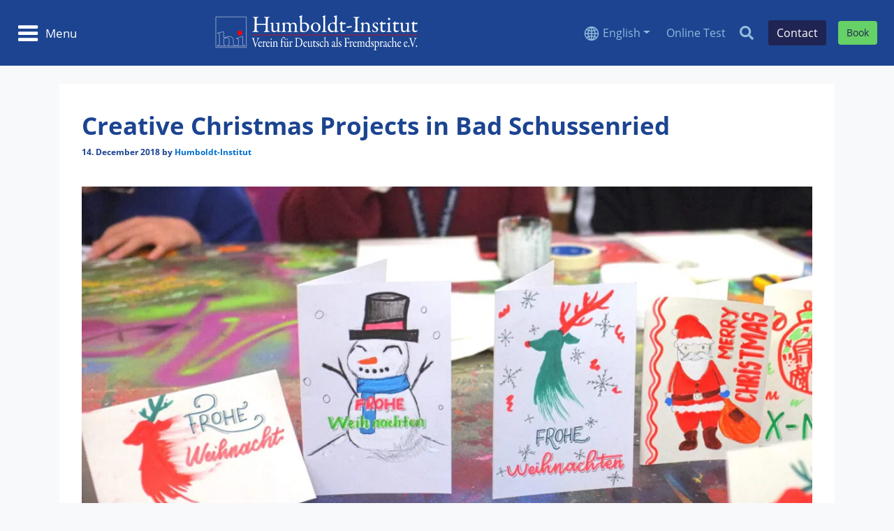

--- FILE ---
content_type: text/html; charset=UTF-8
request_url: https://www.humboldt-institut.org/en/blog/creative-projects-in-bad-schussenried/
body_size: 18137
content:
<!DOCTYPE html>
<html lang="en-US" prefix="og: https://ogp.me/ns#"><head>
<meta name="viewport" content="width=device-width, initial-scale=1.0">
<meta name="referrer" content="strict-origin-when-cross-origin">
<style>img:is([sizes="auto" i], [sizes^="auto," i]){contain-intrinsic-size:3000px 1500px}</style>
<title>Creative Christmas Projects in Bad Schussenried</title>
<meta name="description" content="In the last weeks of the year many after-class projects at the Humboldt-Institut in Bad Schussenried are revolving around Christmas.">
<meta name="robots" content="follow, index, max-snippet:-1, max-video-preview:-1, max-image-preview:large">
<link rel="canonical" href="https://www.humboldt-institut.org/en/blog/creative-projects-in-bad-schussenried/">
<meta property="og:locale" content="en_US">
<meta property="og:type" content="article">
<meta property="og:title" content="Creative Christmas Projects in Bad Schussenried">
<meta property="og:description" content="In the last weeks of the year many after-class projects at the Humboldt-Institut in Bad Schussenried are revolving around Christmas.">
<meta property="og:url" content="https://www.humboldt-institut.org/en/blog/creative-projects-in-bad-schussenried/">
<meta property="og:site_name" content="Intensive Deutschkurse | Humboldt-Institut - Deutsch lernen in Deutschland">
<meta property="article:publisher" content="https://www.facebook.com/humboldt.institut/">
<meta property="article:section" content="Uncategorized">
<meta property="og:updated_time" content="2021-07-28T13:11:00+02:00">
<meta property="og:image" content="https://www.humboldt-institut.org/2017/wp-content/uploads/ngg_featured/Weihnachten2-scaled-1900x1069.jpg">
<meta property="og:image:secure_url" content="https://www.humboldt-institut.org/2017/wp-content/uploads/ngg_featured/Weihnachten2-scaled-1900x1069.jpg">
<meta property="og:image:width" content="1900">
<meta property="og:image:height" content="1069">
<meta property="og:image:alt" content="Creative Christmas Projects in Bad Schussenried">
<meta property="og:image:type" content="image/jpeg">
<meta property="article:published_time" content="2018-12-14T11:08:18+01:00">
<meta property="article:modified_time" content="2021-07-28T13:11:00+02:00">
<meta name="twitter:card" content="summary_large_image">
<meta name="twitter:title" content="Creative Christmas Projects in Bad Schussenried">
<meta name="twitter:description" content="In the last weeks of the year many after-class projects at the Humboldt-Institut in Bad Schussenried are revolving around Christmas.">
<meta name="twitter:site" content="@humboldt_inst">
<meta name="twitter:creator" content="@humboldt_inst">
<meta name="twitter:image" content="https://www.humboldt-institut.org/2017/wp-content/uploads/ngg_featured/Weihnachten2-scaled-1900x1069.jpg">
<meta name="twitter:label1" content="Written by">
<meta name="twitter:data1" content="Tobias">
<meta name="twitter:label2" content="Time to read">
<meta name="twitter:data2" content="1 minute">
<script type="application/ld+json" class="rank-math-schema-pro">{"@context":"https://schema.org","@graph":[{"@type":"Place","@id":"https://www.humboldt-institut.org/en/#place/","geo":{"@type":"GeoCoordinates","latitude":"47.722468478887826","longitude":" 9.898791542327825"},"hasMap":"https://www.google.com/maps/search/?api=1&amp;query=47.722468478887826, 9.898791542327825"},{"@type":["EducationalOrganization","Organization"],"@id":"https://www.humboldt-institut.org/en/#organization/","name":"Humboldt-Institut - Verein f\u00fcr Deutsch als Fremdsprache","url":"https://www.humboldt-institut.org","sameAs":["https://www.facebook.com/humboldt.institut/","https://twitter.com/humboldt_inst","https://www.instagram.com/humboldtinstitutev/","https://www.youtube.com/c/humboldtinstitut-germany","https://de.wikipedia.org/wiki/Humboldt-Institut"],"email":"info@humboldt-institut.org","logo":{"@type":"ImageObject","@id":"https://www.humboldt-institut.org/en/#logo/","url":"https://www.humboldt-institut.org/2017/wp-content/uploads/2016/08/HI_pos_RGB_RZ.png","contentUrl":"https://www.humboldt-institut.org/2017/wp-content/uploads/2016/08/HI_pos_RGB_RZ.png","caption":"Intensive Deutschkurse | Humboldt-Institut - Deutsch lernen in Deutschland","inLanguage":"en-US","width":"330","height":"330"},"contactPoint":[{"@type":"ContactPoint","telephone":"+49-7522-988-0","contactType":"customer support"}],"location":{"@id":"https://www.humboldt-institut.org/en/#place/"}},{"@type":"WebSite","@id":"https://www.humboldt-institut.org/en/#website/","url":"https://www.humboldt-institut.org/en/","name":"Intensive Deutschkurse | Humboldt-Institut - Deutsch lernen in Deutschland","alternateName":"Humboldt-Institut","publisher":{"@id":"https://www.humboldt-institut.org/en/#organization/"},"inLanguage":"en-US"},{"@type":"ImageObject","@id":"https://www.humboldt-institut.org/2017/wp-content/uploads/ngg_featured/Weihnachten2-scaled.jpg","url":"https://www.humboldt-institut.org/2017/wp-content/uploads/ngg_featured/Weihnachten2-scaled.jpg","width":"2560","height":"1440","inLanguage":"en-US"},{"@type":"WebPage","@id":"https://www.humboldt-institut.org/en/blog/creative-projects-in-bad-schussenried/#webpage","url":"https://www.humboldt-institut.org/en/blog/creative-projects-in-bad-schussenried/","name":"Creative Christmas Projects in Bad Schussenried","datePublished":"2018-12-14T11:08:18+01:00","dateModified":"2021-07-28T13:11:00+02:00","isPartOf":{"@id":"https://www.humboldt-institut.org/en/#website/"},"primaryImageOfPage":{"@id":"https://www.humboldt-institut.org/2017/wp-content/uploads/ngg_featured/Weihnachten2-scaled.jpg"},"inLanguage":"en-US"},{"@type":"Person","@id":"https://www.humboldt-institut.org/en/blog/creative-projects-in-bad-schussenried/#author","name":"Tobias","image":{"@type":"ImageObject","@id":"https://secure.gravatar.com/avatar/dc606af0322d6bc02d0a9efe65be49b879b7556aecadd87be89092c44cb51cba?s=96&amp;d=mm&amp;r=g","url":"https://secure.gravatar.com/avatar/dc606af0322d6bc02d0a9efe65be49b879b7556aecadd87be89092c44cb51cba?s=96&amp;d=mm&amp;r=g","caption":"Tobias","inLanguage":"en-US"},"worksFor":{"@id":"https://www.humboldt-institut.org/en/#organization/"}},{"@type":"BlogPosting","headline":"Creative Christmas Projects in Bad Schussenried","datePublished":"2018-12-14T11:08:18+01:00","dateModified":"2021-07-28T13:11:00+02:00","author":{"@id":"https://www.humboldt-institut.org/en/blog/creative-projects-in-bad-schussenried/#author","name":"Tobias"},"publisher":{"@id":"https://www.humboldt-institut.org/en/#organization/"},"description":"In the last weeks of the year many after-class projects at the Humboldt-Institut in Bad Schussenried are revolving around Christmas.","name":"Creative Christmas Projects in Bad Schussenried","@id":"https://www.humboldt-institut.org/en/blog/creative-projects-in-bad-schussenried/#richSnippet","isPartOf":{"@id":"https://www.humboldt-institut.org/en/blog/creative-projects-in-bad-schussenried/#webpage"},"image":{"@id":"https://www.humboldt-institut.org/2017/wp-content/uploads/ngg_featured/Weihnachten2-scaled.jpg"},"inLanguage":"en-US","mainEntityOfPage":{"@id":"https://www.humboldt-institut.org/en/blog/creative-projects-in-bad-schussenried/#webpage"}}]}</script>
<link rel="preconnect" href="https://cdn.humboldt-institut.org">
<link rel="alternate" type="application/rss+xml" title="Humboldt-Institut - Learn German in Germany &raquo; Creative Christmas Projects in Bad Schussenried Comments Feed" href="https://www.humboldt-institut.org/en/blog/creative-projects-in-bad-schussenried/feed/">
<link rel="stylesheet" id="fontawesome-css" href="https://cdn.humboldt-institut.org/2017/wp-content/themes/humboldt-bs4/css/font-awesome.min.css?ver=6.8.2" type="text/css" media="all">
<link rel="stylesheet" id="bootstrap-css" href="https://cdn.humboldt-institut.org/2017/wp-content/themes/humboldt-bs4/css/bootstrap.mod.min.css?ver=6.8.2" type="text/css" media="all">
<link rel="stylesheet" id="glightbox-css" href="https://cdn.humboldt-institut.org/2017/wp-content/themes/humboldt-bs4/css/glightbox.min.css?ver=6.8.2" type="text/css" media="all">
<link rel="stylesheet" id="main-styles-css" href="https://cdn.humboldt-institut.org/2017/wp-content/themes/humboldt-bs4/style.css?ver=1769001629" type="text/css" media>
<link rel="stylesheet" id="wp-block-library-css" href="https://cdn.humboldt-institut.org/2017/wp-includes/css/dist/block-library/style.min.css?ver=6.8.2" type="text/css" media="all">
<style id="classic-theme-styles-inline-css">.wp-block-button__link{color:#fff;background-color:#32373c;border-radius:9999px;box-shadow:none;text-decoration:none;padding:calc(.667em + 2px) calc(1.333em + 2px);font-size:1.125em}.wp-block-file__button{background:#32373c;color:#fff;text-decoration:none}</style>
<style id="global-styles-inline-css">:root{--wp--preset--aspect-ratio--square:1;--wp--preset--aspect-ratio--4-3:4/3;--wp--preset--aspect-ratio--3-4:3/4;--wp--preset--aspect-ratio--3-2:3/2;--wp--preset--aspect-ratio--2-3:2/3;--wp--preset--aspect-ratio--16-9:16/9;--wp--preset--aspect-ratio--9-16:9/16;--wp--preset--color--black:#000000;--wp--preset--color--cyan-bluish-gray:#abb8c3;--wp--preset--color--white:#ffffff;--wp--preset--color--pale-pink:#f78da7;--wp--preset--color--vivid-red:#cf2e2e;--wp--preset--color--luminous-vivid-orange:#ff6900;--wp--preset--color--luminous-vivid-amber:#fcb900;--wp--preset--color--light-green-cyan:#7bdcb5;--wp--preset--color--vivid-green-cyan:#00d084;--wp--preset--color--pale-cyan-blue:#8ed1fc;--wp--preset--color--vivid-cyan-blue:#0693e3;--wp--preset--color--vivid-purple:#9b51e0;--wp--preset--gradient--vivid-cyan-blue-to-vivid-purple:linear-gradient(135deg,rgba(6,147,227,1) 0%,rgb(155,81,224) 100%);--wp--preset--gradient--light-green-cyan-to-vivid-green-cyan:linear-gradient(135deg,rgb(122,220,180) 0%,rgb(0,208,130) 100%);--wp--preset--gradient--luminous-vivid-amber-to-luminous-vivid-orange:linear-gradient(135deg,rgba(252,185,0,1) 0%,rgba(255,105,0,1) 100%);--wp--preset--gradient--luminous-vivid-orange-to-vivid-red:linear-gradient(135deg,rgba(255,105,0,1) 0%,rgb(207,46,46) 100%);--wp--preset--gradient--very-light-gray-to-cyan-bluish-gray:linear-gradient(135deg,rgb(238,238,238) 0%,rgb(169,184,195) 100%);--wp--preset--gradient--cool-to-warm-spectrum:linear-gradient(135deg,rgb(74,234,220) 0%,rgb(151,120,209) 20%,rgb(207,42,186) 40%,rgb(238,44,130) 60%,rgb(251,105,98) 80%,rgb(254,248,76) 100%);--wp--preset--gradient--blush-light-purple:linear-gradient(135deg,rgb(255,206,236) 0%,rgb(152,150,240) 100%);--wp--preset--gradient--blush-bordeaux:linear-gradient(135deg,rgb(254,205,165) 0%,rgb(254,45,45) 50%,rgb(107,0,62) 100%);--wp--preset--gradient--luminous-dusk:linear-gradient(135deg,rgb(255,203,112) 0%,rgb(199,81,192) 50%,rgb(65,88,208) 100%);--wp--preset--gradient--pale-ocean:linear-gradient(135deg,rgb(255,245,203) 0%,rgb(182,227,212) 50%,rgb(51,167,181) 100%);--wp--preset--gradient--electric-grass:linear-gradient(135deg,rgb(202,248,128) 0%,rgb(113,206,126) 100%);--wp--preset--gradient--midnight:linear-gradient(135deg,rgb(2,3,129) 0%,rgb(40,116,252) 100%);--wp--preset--font-size--small:13px;--wp--preset--font-size--medium:20px;--wp--preset--font-size--large:36px;--wp--preset--font-size--x-large:42px;--wp--preset--spacing--20:0.44rem;--wp--preset--spacing--30:0.67rem;--wp--preset--spacing--40:1rem;--wp--preset--spacing--50:1.5rem;--wp--preset--spacing--60:2.25rem;--wp--preset--spacing--70:3.38rem;--wp--preset--spacing--80:5.06rem;--wp--preset--shadow--natural:6px 6px 9px rgba(0, 0, 0, 0.2);--wp--preset--shadow--deep:12px 12px 50px rgba(0, 0, 0, 0.4);--wp--preset--shadow--sharp:6px 6px 0px rgba(0, 0, 0, 0.2);--wp--preset--shadow--outlined:6px 6px 0px -3px rgba(255, 255, 255, 1), 6px 6px rgba(0, 0, 0, 1);--wp--preset--shadow--crisp:6px 6px 0px rgba(0, 0, 0, 1);}:where(.is-layout-flex){gap:0.5em;}:where(.is-layout-grid){gap:0.5em;}body .is-layout-flex{display:flex;}.is-layout-flex{flex-wrap:wrap;align-items:center;}.is-layout-flex > :is(*, div){margin:0;}body .is-layout-grid{display:grid;}.is-layout-grid > :is(*, div){margin:0;}:where(.wp-block-columns.is-layout-flex){gap:2em;}:where(.wp-block-columns.is-layout-grid){gap:2em;}:where(.wp-block-post-template.is-layout-flex){gap:1.25em;}:where(.wp-block-post-template.is-layout-grid){gap:1.25em;}.has-black-color{color:var(--wp--preset--color--black) !important;}.has-cyan-bluish-gray-color{color:var(--wp--preset--color--cyan-bluish-gray) !important;}.has-white-color{color:var(--wp--preset--color--white) !important;}.has-pale-pink-color{color:var(--wp--preset--color--pale-pink) !important;}.has-vivid-red-color{color:var(--wp--preset--color--vivid-red) !important;}.has-luminous-vivid-orange-color{color:var(--wp--preset--color--luminous-vivid-orange) !important;}.has-luminous-vivid-amber-color{color:var(--wp--preset--color--luminous-vivid-amber) !important;}.has-light-green-cyan-color{color:var(--wp--preset--color--light-green-cyan) !important;}.has-vivid-green-cyan-color{color:var(--wp--preset--color--vivid-green-cyan) !important;}.has-pale-cyan-blue-color{color:var(--wp--preset--color--pale-cyan-blue) !important;}.has-vivid-cyan-blue-color{color:var(--wp--preset--color--vivid-cyan-blue) !important;}.has-vivid-purple-color{color:var(--wp--preset--color--vivid-purple) !important;}.has-black-background-color{background-color:var(--wp--preset--color--black) !important;}.has-cyan-bluish-gray-background-color{background-color:var(--wp--preset--color--cyan-bluish-gray) !important;}.has-white-background-color{background-color:var(--wp--preset--color--white) !important;}.has-pale-pink-background-color{background-color:var(--wp--preset--color--pale-pink) !important;}.has-vivid-red-background-color{background-color:var(--wp--preset--color--vivid-red) !important;}.has-luminous-vivid-orange-background-color{background-color:var(--wp--preset--color--luminous-vivid-orange) !important;}.has-luminous-vivid-amber-background-color{background-color:var(--wp--preset--color--luminous-vivid-amber) !important;}.has-light-green-cyan-background-color{background-color:var(--wp--preset--color--light-green-cyan) !important;}.has-vivid-green-cyan-background-color{background-color:var(--wp--preset--color--vivid-green-cyan) !important;}.has-pale-cyan-blue-background-color{background-color:var(--wp--preset--color--pale-cyan-blue) !important;}.has-vivid-cyan-blue-background-color{background-color:var(--wp--preset--color--vivid-cyan-blue) !important;}.has-vivid-purple-background-color{background-color:var(--wp--preset--color--vivid-purple) !important;}.has-black-border-color{border-color:var(--wp--preset--color--black) !important;}.has-cyan-bluish-gray-border-color{border-color:var(--wp--preset--color--cyan-bluish-gray) !important;}.has-white-border-color{border-color:var(--wp--preset--color--white) !important;}.has-pale-pink-border-color{border-color:var(--wp--preset--color--pale-pink) !important;}.has-vivid-red-border-color{border-color:var(--wp--preset--color--vivid-red) !important;}.has-luminous-vivid-orange-border-color{border-color:var(--wp--preset--color--luminous-vivid-orange) !important;}.has-luminous-vivid-amber-border-color{border-color:var(--wp--preset--color--luminous-vivid-amber) !important;}.has-light-green-cyan-border-color{border-color:var(--wp--preset--color--light-green-cyan) !important;}.has-vivid-green-cyan-border-color{border-color:var(--wp--preset--color--vivid-green-cyan) !important;}.has-pale-cyan-blue-border-color{border-color:var(--wp--preset--color--pale-cyan-blue) !important;}.has-vivid-cyan-blue-border-color{border-color:var(--wp--preset--color--vivid-cyan-blue) !important;}.has-vivid-purple-border-color{border-color:var(--wp--preset--color--vivid-purple) !important;}.has-vivid-cyan-blue-to-vivid-purple-gradient-background{background:var(--wp--preset--gradient--vivid-cyan-blue-to-vivid-purple) !important;}.has-light-green-cyan-to-vivid-green-cyan-gradient-background{background:var(--wp--preset--gradient--light-green-cyan-to-vivid-green-cyan) !important;}.has-luminous-vivid-amber-to-luminous-vivid-orange-gradient-background{background:var(--wp--preset--gradient--luminous-vivid-amber-to-luminous-vivid-orange) !important;}.has-luminous-vivid-orange-to-vivid-red-gradient-background{background:var(--wp--preset--gradient--luminous-vivid-orange-to-vivid-red) !important;}.has-very-light-gray-to-cyan-bluish-gray-gradient-background{background:var(--wp--preset--gradient--very-light-gray-to-cyan-bluish-gray) !important;}.has-cool-to-warm-spectrum-gradient-background{background:var(--wp--preset--gradient--cool-to-warm-spectrum) !important;}.has-blush-light-purple-gradient-background{background:var(--wp--preset--gradient--blush-light-purple) !important;}.has-blush-bordeaux-gradient-background{background:var(--wp--preset--gradient--blush-bordeaux) !important;}.has-luminous-dusk-gradient-background{background:var(--wp--preset--gradient--luminous-dusk) !important;}.has-pale-ocean-gradient-background{background:var(--wp--preset--gradient--pale-ocean) !important;}.has-electric-grass-gradient-background{background:var(--wp--preset--gradient--electric-grass) !important;}.has-midnight-gradient-background{background:var(--wp--preset--gradient--midnight) !important;}.has-small-font-size{font-size:var(--wp--preset--font-size--small) !important;}.has-medium-font-size{font-size:var(--wp--preset--font-size--medium) !important;}.has-large-font-size{font-size:var(--wp--preset--font-size--large) !important;}.has-x-large-font-size{font-size:var(--wp--preset--font-size--x-large) !important;}:where(.wp-block-post-template.is-layout-flex){gap:1.25em;}:where(.wp-block-post-template.is-layout-grid){gap:1.25em;}:where(.wp-block-columns.is-layout-flex){gap:2em;}:where(.wp-block-columns.is-layout-grid){gap:2em;}:root :where(.wp-block-pullquote){font-size:1.5em;line-height:1.6;}</style>
<link rel="stylesheet" id="select2-css" href="https://cdn.humboldt-institut.org/2017/wp-content/plugins/beautiful-taxonomy-filters/public/css/select2.min.css?ver=2.4.3" type="text/css" media="all">
<link rel="stylesheet" id="beautiful-taxonomy-filters-basic-css" href="https://cdn.humboldt-institut.org/2017/wp-content/plugins/beautiful-taxonomy-filters/public/css/beautiful-taxonomy-filters-base.min.css?ver=2.4.3" type="text/css" media="all">
<link rel="stylesheet" id="contact-form-7-css" href="https://cdn.humboldt-institut.org/2017/wp-content/plugins/contact-form-7/includes/css/styles.css?ver=6.1.1" type="text/css" media="all">
<link rel="stylesheet" id="dashicons-css" href="https://cdn.humboldt-institut.org/2017/wp-includes/css/dashicons.min.css?ver=6.8.2" type="text/css" media="all">
<link rel="stylesheet" id="wpml-legacy-dropdown-0-css" href="https://cdn.humboldt-institut.org/2017/wp-content/plugins/sitepress-multilingual-cms/templates/language-switchers/legacy-dropdown/style.min.css?ver=1" type="text/css" media="all">
<style id="wpml-legacy-dropdown-0-inline-css">.wpml-ls-statics-shortcode_actions{background-color:#ffffff;}.wpml-ls-statics-shortcode_actions, .wpml-ls-statics-shortcode_actions .wpml-ls-sub-menu, .wpml-ls-statics-shortcode_actions a{border-color:#cdcdcd;}.wpml-ls-statics-shortcode_actions a, .wpml-ls-statics-shortcode_actions .wpml-ls-sub-menu a, .wpml-ls-statics-shortcode_actions .wpml-ls-sub-menu a:link, .wpml-ls-statics-shortcode_actions li:not(.wpml-ls-current-language) .wpml-ls-link, .wpml-ls-statics-shortcode_actions li:not(.wpml-ls-current-language) .wpml-ls-link:link{color:#444444;background-color:#ffffff;}.wpml-ls-statics-shortcode_actions .wpml-ls-sub-menu a:hover,.wpml-ls-statics-shortcode_actions .wpml-ls-sub-menu a:focus, .wpml-ls-statics-shortcode_actions .wpml-ls-sub-menu a:link:hover, .wpml-ls-statics-shortcode_actions .wpml-ls-sub-menu a:link:focus{color:#000000;background-color:#eeeeee;}.wpml-ls-statics-shortcode_actions .wpml-ls-current-language > a{color:#444444;background-color:#ffffff;}.wpml-ls-statics-shortcode_actions .wpml-ls-current-language:hover>a, .wpml-ls-statics-shortcode_actions .wpml-ls-current-language>a:focus{color:#000000;background-color:#eeeeee;}</style>
<link rel="stylesheet" id="wp-members-css" href="https://cdn.humboldt-institut.org/2017/wp-content/plugins/wp-members/assets/css/forms/generic-no-float.min.css?ver=3.5.4.2" type="text/css" media="all">
<link rel="stylesheet" id="rapidmail-widget-css-css" href="https://cdn.humboldt-institut.org/2017/wp-content/plugins/rapidmail-newsletter-software/css/widget.css?ver=6.8.2" type="text/css" media="all">
<link rel="stylesheet" id="borlabs-cookie-custom-css" href="https://cdn.humboldt-institut.org/2017/wp-content/cache/borlabs-cookie/1/borlabs-cookie-1-en.css?ver=3.3.14.1-46" type="text/css" media="all">
<link rel="stylesheet" id="cf7cf-style-css" href="https://cdn.humboldt-institut.org/2017/wp-content/plugins/cf7-conditional-fields/style.css?ver=2.6.3" type="text/css" media="all">
<script data-no-optimize="1" data-no-minify="1" data-cfasync="false" src="https://cdn.humboldt-institut.org/2017/wp-content/cache/borlabs-cookie/1/borlabs-cookie-config-en.json.js?ver=3.3.14.1-76" id="borlabs-cookie-config-js"></script>
<link rel="https://api.w.org/" href="https://www.humboldt-institut.org/en/wp-json/"><link rel="alternate" title="JSON" type="application/json" href="https://www.humboldt-institut.org/en/wp-json/wp/v2/posts/13747"><link rel="EditURI" type="application/rsd+xml" title="RSD" href="https://www.humboldt-institut.org/2017/xmlrpc.php?rsd">
<meta name="generator" content="WordPress 6.8.2">
<link rel="shortlink" href="https://www.humboldt-institut.org/en/?p=13747">
<link rel="alternate" title="oEmbed (JSON)" type="application/json+oembed" href="https://www.humboldt-institut.org/en/wp-json/oembed/1.0/embed?url=https%3A%2F%2Fwww.humboldt-institut.org%2Fen%2Fblog%2Fcreative-projects-in-bad-schussenried%2F">
<link rel="alternate" title="oEmbed (XML)" type="text/xml+oembed" href="https://www.humboldt-institut.org/en/wp-json/oembed/1.0/embed?url=https%3A%2F%2Fwww.humboldt-institut.org%2Fen%2Fblog%2Fcreative-projects-in-bad-schussenried%2F&#038;format=xml">
<meta name="generator" content="WPML ver:4.7.6 stt:5,61,9,1,4,3,13,27,28,29,42,43,47,2,55;">
<style>:root{--lazy-loader-animation-duration:300ms;}
.lazyload{display:block;}
.lazyload, .lazyloading{opacity:0;}
.lazyloaded{opacity:1;transition:opacity 300ms;transition:opacity var(--lazy-loader-animation-duration);}</style><noscript><style>.lazyload{display:none;}
.lazyload[class*="lazy-loader-background-element-"]{display:block;opacity:1;}</style></noscript> 	<link rel="manifest" href="https://www.humboldt-institut.org/2017/wp-content/themes/humboldt-bs4/manifest.json"><script data-no-optimize="1" data-no-minify="1" data-cfasync="false" data-borlabs-cookie-script-blocker-ignore>(function (){
if('0'==='1'&&'1'==='1'){
window['gtag_enable_tcf_support']=true;
}
window.dataLayer=window.dataLayer||[];
if(typeof window.gtag!=='function'){
window.gtag=function (){
window.dataLayer.push(arguments);
};}
gtag('set', 'developer_id.dYjRjMm', true);
if('1'==='1'){
let getCookieValue=function (name){
return document.cookie.match('(^|;)\\s*' + name + '\\s*=\\s*([^;]+)')?.pop()||'';
};
const gtmRegionsData='{{ google-tag-manager-cm-regional-defaults }}';
let gtmRegions=[];
if(gtmRegionsData!=='\{\{ google-tag-manager-cm-regional-defaults \}\}'){
gtmRegions=JSON.parse(gtmRegionsData);
}
let defaultRegion=null;
for (let gtmRegionIndex in gtmRegions){
let gtmRegion=gtmRegions[gtmRegionIndex];
if(gtmRegion['google-tag-manager-cm-region']===''){
defaultRegion=gtmRegion;
}else{
gtag('consent', 'default', {
'ad_storage': gtmRegion['google-tag-manager-cm-default-ad-storage'],
'ad_user_data': gtmRegion['google-tag-manager-cm-default-ad-user-data'],
'ad_personalization': gtmRegion['google-tag-manager-cm-default-ad-personalization'],
'analytics_storage': gtmRegion['google-tag-manager-cm-default-analytics-storage'],
'functionality_storage': gtmRegion['google-tag-manager-cm-default-functionality-storage'],
'personalization_storage': gtmRegion['google-tag-manager-cm-default-personalization-storage'],
'security_storage': gtmRegion['google-tag-manager-cm-default-security-storage'],
'region': gtmRegion['google-tag-manager-cm-region'].toUpperCase().split(','),
'wait_for_update': 500,
});
}}
let cookieValue=getCookieValue('borlabs-cookie-gcs');
let consentsFromCookie={};
if(cookieValue!==''){
consentsFromCookie=JSON.parse(decodeURIComponent(cookieValue));
}
let defaultValues={
'ad_storage': defaultRegion===null ? 'denied':defaultRegion['google-tag-manager-cm-default-ad-storage'],
'ad_user_data': defaultRegion===null ? 'denied':defaultRegion['google-tag-manager-cm-default-ad-user-data'],
'ad_personalization': defaultRegion===null ? 'denied':defaultRegion['google-tag-manager-cm-default-ad-personalization'],
'analytics_storage': defaultRegion===null ? 'denied':defaultRegion['google-tag-manager-cm-default-analytics-storage'],
'functionality_storage': defaultRegion===null ? 'denied':defaultRegion['google-tag-manager-cm-default-functionality-storage'],
'personalization_storage': defaultRegion===null ? 'denied':defaultRegion['google-tag-manager-cm-default-personalization-storage'],
'security_storage': defaultRegion===null ? 'denied':defaultRegion['google-tag-manager-cm-default-security-storage'],
'wait_for_update': 500,
};
gtag('consent', 'default', {...defaultValues, ...consentsFromCookie});
gtag('set', 'ads_data_redaction', true);
}
if('1'==='1'){
let url=new URL(window.location.href);
if((url.searchParams.has('gtm_debug')&&url.searchParams.get('gtm_debug')!=='')||document.cookie.indexOf('__TAG_ASSISTANT=')!==-1||document.documentElement.hasAttribute('data-tag-assistant-present')){
(function(w,d,s,l,i){w[l]=w[l]||[];w[l].push({'gtm.start':
new Date().getTime(),event:'gtm.js'});var f=d.getElementsByTagName(s)[0],
j=d.createElement(s),dl=l!='dataLayer'?'&l='+l:'';j.async=true;j.src=
'https://www.googletagmanager.com/gtm.js?id='+i+dl;f.parentNode.insertBefore(j,f);
})(window,document,'script','dataLayer','GTM-WK9WCMV5');
}else{
(function(w,d,s,l,i){w[l]=w[l]||[];w[l].push({'gtm.start':
new Date().getTime(),event:'gtm.js'});var f=d.getElementsByTagName(s)[0],
j=d.createElement(s),dl=l!='dataLayer'?'&l='+l:'';j.async=true;j.src=
'https://www.humboldt-institut.org/2017/wp-content/uploads/borlabs-cookie/' + i + '.js?ver=2x9gyyr4';f.parentNode.insertBefore(j,f);
})(window,document,'script','dataLayer','GTM-WK9WCMV5');
}}
let borlabsCookieConsentChangeHandler=function (){
window.dataLayer=window.dataLayer||[];
if(typeof window.gtag!=='function'){
window.gtag=function(){
window.dataLayer.push(arguments);
};}
let consents=BorlabsCookie.Cookie.getPluginCookie().consents;
if('1'==='1'){
let gtmConsents={};
let customConsents={};
let services=BorlabsCookie.Services._services;
for (let service in services){
if(service!=='borlabs-cookie'){
customConsents['borlabs_cookie_' + service.replaceAll('-', '_')]=BorlabsCookie.Consents.hasConsent(service) ? 'granted':'denied';
}}
if('0'==='1'){
gtmConsents={
'analytics_storage': BorlabsCookie.Consents.hasConsentForServiceGroup('statistics')===true ? 'granted':'denied',
'functionality_storage': BorlabsCookie.Consents.hasConsentForServiceGroup('statistics')===true ? 'granted':'denied',
'personalization_storage': BorlabsCookie.Consents.hasConsentForServiceGroup('marketing')===true ? 'granted':'denied',
'security_storage': BorlabsCookie.Consents.hasConsentForServiceGroup('statistics')===true ? 'granted':'denied',
};}else{
gtmConsents={
'ad_storage': BorlabsCookie.Consents.hasConsentForServiceGroup('marketing')===true ? 'granted':'denied',
'ad_user_data': BorlabsCookie.Consents.hasConsentForServiceGroup('marketing')===true ? 'granted':'denied',
'ad_personalization': BorlabsCookie.Consents.hasConsentForServiceGroup('marketing')===true ? 'granted':'denied',
'analytics_storage': BorlabsCookie.Consents.hasConsentForServiceGroup('statistics')===true ? 'granted':'denied',
'functionality_storage': BorlabsCookie.Consents.hasConsentForServiceGroup('statistics')===true ? 'granted':'denied',
'personalization_storage': BorlabsCookie.Consents.hasConsentForServiceGroup('marketing')===true ? 'granted':'denied',
'security_storage': BorlabsCookie.Consents.hasConsentForServiceGroup('statistics')===true ? 'granted':'denied',
};}
BorlabsCookie.CookieLibrary.setCookie('borlabs-cookie-gcs',
JSON.stringify(gtmConsents),
BorlabsCookie.Settings.automaticCookieDomainAndPath.value ? '':BorlabsCookie.Settings.cookieDomain.value,
BorlabsCookie.Settings.cookiePath.value,
BorlabsCookie.Cookie.getPluginCookie().expires,
BorlabsCookie.Settings.cookieSecure.value,
BorlabsCookie.Settings.cookieSameSite.value
);
gtag('consent', 'update', {...gtmConsents, ...customConsents});
}
for (let serviceGroup in consents){
for (let service of consents[serviceGroup]){
if(!window.BorlabsCookieGtmPackageSentEvents.includes(service)&&service!=='borlabs-cookie'){
window.dataLayer.push({
event: 'borlabs-cookie-opt-in-' + service,
});
window.BorlabsCookieGtmPackageSentEvents.push(service);
}}
}
let afterConsentsEvent=document.createEvent('Event');
afterConsentsEvent.initEvent('borlabs-cookie-google-tag-manager-after-consents', true, true);
document.dispatchEvent(afterConsentsEvent);
};
window.BorlabsCookieGtmPackageSentEvents=[];
document.addEventListener('borlabs-cookie-consent-saved', borlabsCookieConsentChangeHandler);
document.addEventListener('borlabs-cookie-handle-unblock', borlabsCookieConsentChangeHandler);
})();</script><link rel="icon" href="https://cdn.humboldt-institut.org/2017/wp-content/uploads/HI_logo-512px-150x150.png" sizes="32x32">
<link rel="icon" href="https://cdn.humboldt-institut.org/2017/wp-content/uploads/HI_logo-512px-491x491.png" sizes="192x192">
<link rel="apple-touch-icon" href="https://cdn.humboldt-institut.org/2017/wp-content/uploads/HI_logo-512px-491x491.png">
<meta name="msapplication-TileImage" content="https://www.humboldt-institut.org/2017/wp-content/uploads/HI_logo-512px-491x491.png">
<link rel="preconnect" href="https://www.googletagmanager.com"><link rel="preconnect" href="https://fonts.gstatic.com"><link rel="preconnect" href="https://www.google.com"><link rel="preconnect" href="https://www.gstatic.com">
<meta name="google-site-verification" content="JiW9sCnGc3q9hYoAFlV0eqGEoxAYqSb6QiaU5HH_CaY">
<meta name="facebook-domain-verification" content="ejdx3eldf35u1r8zmpxbv7niagh9kb">
<link rel="stylesheet" type="text/css" media="print" href="https://cdn.humboldt-institut.org/2017/wp-content/themes/humboldt-bs4/print.css">
</head>
<body data-rsssl=1 class="wp-singular post-template-default single single-post postid-13747 single-format-standard wp-theme-humboldt-bs4" data-spy="scroll" data-target="#fixnav">
<div class="navbar navbar-default main fixed-top" role="navigation">
<button class="navbar-toggler align-items-center px-2" type="button" data-toggle="collapse" data-target="#bs-navbar-collapse-1" aria-controls="bs-navbar-collapse-1" aria-expanded="false" aria-label="Toggle navigation">
<span class="navbar-toggler-icon"><svg xml:space="preserve" width="30" height="32" class="d-sm-block" viewBox="0 0 7.937 8.467"><rect width="7.444" height="1.258" x=".267" y="1.118" ry=".32" style="fill:#fff;fill-opacity:1;stroke-width:1.05847" /><rect width="7.444" height="1.258" x=".267" y="3.5" ry=".32" style="fill:#fff;fill-opacity:1;stroke-width:1.05847" /><rect width="7.444" height="1.258" x=".267" y="5.881" ry=".32" style="fill:#fff;fill-opacity:1;stroke-width:1.05847" /></svg></span> <span class="d-none d-md-inline d-xxl-none menu-icon-text">Menu</span>
</button>
<nav class="navbar vertical-menu" role="navigation"> 
<div id="bs-navbar-collapse-1" class="collapse navbar-collapse px-4"><ul id="menu-main-menu-vertical-2023" class="navbar-nav mr-auto align-items-baseline"><li itemscope="itemscope" itemtype="https://www.schema.org/SiteNavigationElement" id="menu-item-42775" class="menu-item menu-item-type-post_type menu-item-object-page menu-item-has-children dropdown menu-item-42775 nav-item"><a href="#" data-toggle="dropdown" aria-haspopup="true" aria-expanded="false" class="dropdown-toggle nav-link" id="menu-item-dropdown-42775">German Courses</a> <ul class="dropdown-menu" aria-labelledby="menu-item-dropdown-42775" role="navigation"> <li itemscope="itemscope" itemtype="https://www.schema.org/SiteNavigationElement" id="menu-item-42789" class="menu-item menu-item-type-post_type menu-item-object-page menu-item-42789 nav-item"><a href="https://www.humboldt-institut.org/en/german-courses/course-system/" class="dropdown-item">Course System</a></li> <li itemscope="itemscope" itemtype="https://www.schema.org/SiteNavigationElement" id="menu-item-42782" class="menu-item menu-item-type-post_type menu-item-object-page menu-item-has-children menu-item-42782 nav-item"><a href="https://www.humboldt-institut.org/en/german-courses/adults/" class="dropdown-item">German Courses for Adults</a> <ul class="menu" role="navigation"> <li itemscope="itemscope" itemtype="https://www.schema.org/SiteNavigationElement" id="menu-item-42783" class="menu-item menu-item-type-post_type menu-item-object-page menu-item-42783 nav-item"><a href="https://www.humboldt-institut.org/en/german-courses/adults/intensive-german-courses/" class="nav-link">Intensive German Courses</a></li> <li itemscope="itemscope" itemtype="https://www.schema.org/SiteNavigationElement" id="menu-item-42784" class="menu-item menu-item-type-post_type menu-item-object-page menu-item-42784 nav-item"><a href="https://www.humboldt-institut.org/en/german-courses/adults/one-to-one-courses/" class="nav-link">One-to-one Intensive Courses</a></li> <li itemscope="itemscope" itemtype="https://www.schema.org/SiteNavigationElement" id="menu-item-42785" class="menu-item menu-item-type-post_type menu-item-object-page menu-item-42785 nav-item"><a href="https://www.humboldt-institut.org/en/german-courses/adults/university-in-germany/" class="nav-link">German + University</a></li> <li itemscope="itemscope" itemtype="https://www.schema.org/SiteNavigationElement" id="menu-item-42786" class="menu-item menu-item-type-post_type menu-item-object-page menu-item-42786 nav-item"><a href="https://www.humboldt-institut.org/en/german-courses/adults/part-time-german-courses/" class="nav-link">Part-time Courses</a></li> </ul> </li> <li itemscope="itemscope" itemtype="https://www.schema.org/SiteNavigationElement" id="menu-item-42787" class="menu-item menu-item-type-post_type menu-item-object-page menu-item-has-children menu-item-42787 nav-item"><a href="https://www.humboldt-institut.org/en/german-courses/german-for-executives/" class="dropdown-item">German Courses for Executives</a> <ul class="menu" role="navigation"> <li itemscope="itemscope" itemtype="https://www.schema.org/SiteNavigationElement" id="menu-item-42788" class="menu-item menu-item-type-post_type menu-item-object-page menu-item-42788 nav-item"><a href="https://www.humboldt-institut.org/en/german-courses/german-for-executives/one-to-one-courses/" class="nav-link">One-to-one Intensive Courses</a></li> </ul> </li> <li itemscope="itemscope" itemtype="https://www.schema.org/SiteNavigationElement" id="menu-item-42777" class="menu-item menu-item-type-post_type menu-item-object-page menu-item-has-children menu-item-42777 nav-item"><a href="https://www.humboldt-institut.org/en/german-courses/children-and-teenagers/" class="dropdown-item">German Courses for Children and Teenagers</a> <ul class="menu" role="navigation"> <li itemscope="itemscope" itemtype="https://www.schema.org/SiteNavigationElement" id="menu-item-42778" class="menu-item menu-item-type-post_type menu-item-object-page menu-item-42778 nav-item"><a href="https://www.humboldt-institut.org/en/german-courses/children-and-teenagers/intensive-and-summer-courses/" class="nav-link">Intensive and Summer Courses</a></li> <li itemscope="itemscope" itemtype="https://www.schema.org/SiteNavigationElement" id="menu-item-42779" class="menu-item menu-item-type-post_type menu-item-object-page menu-item-42779 nav-item"><a href="https://www.humboldt-institut.org/en/german-courses/children-and-teenagers/one-to-one-courses/" class="nav-link">One-to-one Intensive Courses</a></li> <li itemscope="itemscope" itemtype="https://www.schema.org/SiteNavigationElement" id="menu-item-42780" class="menu-item menu-item-type-post_type menu-item-object-page menu-item-42780 nav-item"><a href="https://www.humboldt-institut.org/en/german-courses/children-and-teenagers/boarding-schools-in-germany/" class="nav-link">German + Boarding School</a></li> <li itemscope="itemscope" itemtype="https://www.schema.org/SiteNavigationElement" id="menu-item-42781" class="menu-item menu-item-type-post_type menu-item-object-page menu-item-42781 nav-item"><a href="https://www.humboldt-institut.org/en/german-courses/children-and-teenagers/school-transition-courses/" class="nav-link">School Transition Courses</a></li> </ul> </li> <li itemscope="itemscope" itemtype="https://www.schema.org/SiteNavigationElement" id="menu-item-42776" class="menu-item menu-item-type-post_type menu-item-object-page menu-item-42776 nav-item"><a href="https://www.humboldt-institut.org/en/german-courses/german-courses-for-groups/" class="dropdown-item">German Courses for Groups</a></li> </ul> </li> <li itemscope="itemscope" itemtype="https://www.schema.org/SiteNavigationElement" id="menu-item-42799" class="menu-item menu-item-type-post_type menu-item-object-page menu-item-has-children dropdown menu-item-42799 nav-item"><a href="#" data-toggle="dropdown" aria-haspopup="true" aria-expanded="false" class="dropdown-toggle nav-link" id="menu-item-dropdown-42799">Course Centers</a> <ul class="dropdown-menu" aria-labelledby="menu-item-dropdown-42799" role="navigation"> <li itemscope="itemscope" itemtype="https://www.schema.org/SiteNavigationElement" id="menu-item-42821" class="menu-item menu-item-type-custom menu-item-object-custom menu-item-has-children menu-item-42821 nav-item"><a href="#" class="dropdown-item">Adults</a> <ul class="menu" role="navigation"> <li itemscope="itemscope" itemtype="https://www.schema.org/SiteNavigationElement" id="menu-item-42807" class="menu-item menu-item-type-post_type menu-item-object-page menu-item-42807 nav-item"><a href="https://www.humboldt-institut.org/en/german-courses-in/berlin-mitte/" class="nav-link">Berlin-Mitte</a></li> <li itemscope="itemscope" itemtype="https://www.schema.org/SiteNavigationElement" id="menu-item-42804" class="menu-item menu-item-type-post_type menu-item-object-page menu-item-42804 nav-item"><a href="https://www.humboldt-institut.org/en/german-courses-in/constance/" class="nav-link">Constance</a></li> </ul> </li> <li itemscope="itemscope" itemtype="https://www.schema.org/SiteNavigationElement" id="menu-item-42822" class="menu-item menu-item-type-custom menu-item-object-custom menu-item-has-children menu-item-42822 nav-item"><a href="#" class="dropdown-item">Executives</a> <ul class="menu" role="navigation"> <li itemscope="itemscope" itemtype="https://www.schema.org/SiteNavigationElement" id="menu-item-42800" class="menu-item menu-item-type-post_type menu-item-object-page menu-item-42800 nav-item"><a href="https://www.humboldt-institut.org/en/german-courses-in/berlin-mitte-executives/" class="nav-link">Berlin-Mitte</a></li> <li itemscope="itemscope" itemtype="https://www.schema.org/SiteNavigationElement" id="menu-item-42801" class="menu-item menu-item-type-post_type menu-item-object-page menu-item-42801 nav-item"><a href="https://www.humboldt-institut.org/en/german-courses-in/constance-executives/" class="nav-link">Constance</a></li> </ul> </li> <li itemscope="itemscope" itemtype="https://www.schema.org/SiteNavigationElement" id="menu-item-42823" class="menu-item menu-item-type-custom menu-item-object-custom menu-item-has-children menu-item-42823 nav-item"><a href="#" class="dropdown-item">Teenagers</a> <ul class="menu" role="navigation"> <li itemscope="itemscope" itemtype="https://www.schema.org/SiteNavigationElement" id="menu-item-42805" class="menu-item menu-item-type-post_type menu-item-object-page menu-item-42805 nav-item"><a href="https://www.humboldt-institut.org/en/german-courses-in/bad-schussenried/" class="nav-link">Bad Schussenried</a></li> <li itemscope="itemscope" itemtype="https://www.schema.org/SiteNavigationElement" id="menu-item-42806" class="menu-item menu-item-type-post_type menu-item-object-page menu-item-42806 nav-item"><a href="https://www.humboldt-institut.org/en/german-courses-in/lindenberg/" class="nav-link">Lindenberg</a></li> <li itemscope="itemscope" itemtype="https://www.schema.org/SiteNavigationElement" id="menu-item-42808" class="menu-item menu-item-type-post_type menu-item-object-page menu-item-42808 nav-item"><a href="https://www.humboldt-institut.org/en/german-courses-in/berlin-teenager/" class="nav-link">Berlin-Teenager</a></li> <li itemscope="itemscope" itemtype="https://www.schema.org/SiteNavigationElement" id="menu-item-42811" class="menu-item menu-item-type-post_type menu-item-object-page menu-item-42811 nav-item"><a href="https://www.humboldt-institut.org/en/german-courses-in/munich/" class="nav-link">Munich</a></li> <li itemscope="itemscope" itemtype="https://www.schema.org/SiteNavigationElement" id="menu-item-42809" class="menu-item menu-item-type-post_type menu-item-object-page menu-item-42809 nav-item"><a href="https://www.humboldt-institut.org/en/german-courses-in/cologne/" class="nav-link">Cologne</a></li> <li itemscope="itemscope" itemtype="https://www.schema.org/SiteNavigationElement" id="menu-item-42810" class="menu-item menu-item-type-post_type menu-item-object-page menu-item-42810 nav-item"><a href="https://www.humboldt-institut.org/en/german-courses-in/duesseldorf/" class="nav-link">Düsseldorf</a></li> <li itemscope="itemscope" itemtype="https://www.schema.org/SiteNavigationElement" id="menu-item-42812" class="menu-item menu-item-type-post_type menu-item-object-page menu-item-42812 nav-item"><a href="https://www.humboldt-institut.org/en/german-courses-in/vienna/" class="nav-link">Vienna</a></li> </ul> </li> <li itemscope="itemscope" itemtype="https://www.schema.org/SiteNavigationElement" id="menu-item-42824" class="menu-item menu-item-type-custom menu-item-object-custom menu-item-has-children menu-item-42824 nav-item"><a href="#" class="dropdown-item">Children</a> <ul class="menu" role="navigation"> <li itemscope="itemscope" itemtype="https://www.schema.org/SiteNavigationElement" id="menu-item-42825" class="menu-item menu-item-type-post_type menu-item-object-page menu-item-42825 nav-item"><a href="https://www.humboldt-institut.org/en/german-courses-in/bad-schussenried/" class="nav-link">Bad Schussenried</a></li> <li itemscope="itemscope" itemtype="https://www.schema.org/SiteNavigationElement" id="menu-item-42818" class="menu-item menu-item-type-post_type menu-item-object-page menu-item-42818 nav-item"><a href="https://www.humboldt-institut.org/en/german-courses-in/bad-duerkheim/" class="nav-link">Bad Dürkheim</a></li> <li itemscope="itemscope" itemtype="https://www.schema.org/SiteNavigationElement" id="menu-item-42819" class="menu-item menu-item-type-post_type menu-item-object-page menu-item-42819 nav-item"><a href="https://www.humboldt-institut.org/en/german-courses-in/reimlingen/" class="nav-link">Reimlingen</a></li> </ul> </li> </ul> </li> <li itemscope="itemscope" itemtype="https://www.schema.org/SiteNavigationElement" id="menu-item-47165" class="menu-item menu-item-type-post_type menu-item-object-page menu-item-has-children dropdown menu-item-47165 nav-item"><a href="#" data-toggle="dropdown" aria-haspopup="true" aria-expanded="false" class="dropdown-toggle nav-link" id="menu-item-dropdown-47165">Exams</a> <ul class="dropdown-menu" aria-labelledby="menu-item-dropdown-47165" role="navigation"> <li itemscope="itemscope" itemtype="https://www.schema.org/SiteNavigationElement" id="menu-item-47166" class="menu-item menu-item-type-post_type menu-item-object-page menu-item-has-children menu-item-47166 nav-item"><a href="https://www.humboldt-institut.org/en/exams/" class="dropdown-item">Exam Overview</a> <ul class="menu" role="navigation"> <li itemscope="itemscope" itemtype="https://www.schema.org/SiteNavigationElement" id="menu-item-47042" class="menu-item menu-item-type-custom menu-item-object-custom menu-item-47042 nav-item"><a href="https://www.humboldt-institut.org/en/exams/#telc-deutsch-exams-a1-c1-various-age-groups" class="nav-link">telc Deutsch A1-C1</a></li> <li itemscope="itemscope" itemtype="https://www.schema.org/SiteNavigationElement" id="menu-item-47043" class="menu-item menu-item-type-custom menu-item-object-custom menu-item-47043 nav-item"><a href="https://www.humboldt-institut.org/en/exams/#telc-deutsch-a1-junior" class="nav-link">telc Deutsch A1 Junior</a></li> <li itemscope="itemscope" itemtype="https://www.schema.org/SiteNavigationElement" id="menu-item-47044" class="menu-item menu-item-type-custom menu-item-object-custom menu-item-47044 nav-item"><a href="https://www.humboldt-institut.org/en/exams/#telc-deutsch-a2-schule-b1-schule" class="nav-link">telc Deutsch A2 Schule / B1 Schule</a></li> <li itemscope="itemscope" itemtype="https://www.schema.org/SiteNavigationElement" id="menu-item-47045" class="menu-item menu-item-type-custom menu-item-object-custom menu-item-47045 nav-item"><a href="https://www.humboldt-institut.org/en/exams/#telc-deutsch-b1-b2" class="nav-link">telc Deutsch B1 / B2</a></li> <li itemscope="itemscope" itemtype="https://www.schema.org/SiteNavigationElement" id="menu-item-47046" class="menu-item menu-item-type-custom menu-item-object-custom menu-item-47046 nav-item"><a href="https://www.humboldt-institut.org/en/exams/#telc-deutsch-c1-hochschule" class="nav-link">telc Deutsch C1 Hochschule</a></li> <li itemscope="itemscope" itemtype="https://www.schema.org/SiteNavigationElement" id="menu-item-47047" class="menu-item menu-item-type-custom menu-item-object-custom menu-item-47047 nav-item"><a href="https://www.humboldt-institut.org/en/exams/#testdaf" class="nav-link">TestDaF</a></li> <li itemscope="itemscope" itemtype="https://www.schema.org/SiteNavigationElement" id="menu-item-47048" class="menu-item menu-item-type-custom menu-item-object-custom menu-item-47048 nav-item"><a href="https://www.humboldt-institut.org/en/exams/#testas" class="nav-link">TestAS</a></li> </ul> </li> </ul> </li> <li itemscope="itemscope" itemtype="https://www.schema.org/SiteNavigationElement" id="menu-item-42813" class="menu-item menu-item-type-post_type menu-item-object-page menu-item-has-children dropdown menu-item-42813 nav-item"><a href="#" data-toggle="dropdown" aria-haspopup="true" aria-expanded="false" class="dropdown-toggle nav-link" id="menu-item-dropdown-42813">The Institute</a> <ul class="dropdown-menu" aria-labelledby="menu-item-dropdown-42813" role="navigation"> <li itemscope="itemscope" itemtype="https://www.schema.org/SiteNavigationElement" id="menu-item-42814" class="menu-item menu-item-type-post_type menu-item-object-page menu-item-42814 nav-item"><a href="https://www.humboldt-institut.org/en/the-institute/about-us/" class="dropdown-item">About Us</a></li> <li itemscope="itemscope" itemtype="https://www.schema.org/SiteNavigationElement" id="menu-item-42815" class="menu-item menu-item-type-post_type menu-item-object-page menu-item-42815 nav-item"><a href="https://www.humboldt-institut.org/en/the-institute/why-humboldt/" class="dropdown-item">Why Humboldt?</a></li> <li itemscope="itemscope" itemtype="https://www.schema.org/SiteNavigationElement" id="menu-item-42816" class="menu-item menu-item-type-post_type menu-item-object-page menu-item-42816 nav-item"><a href="https://www.humboldt-institut.org/en/the-institute/faq/" class="dropdown-item">FAQ</a></li> <li itemscope="itemscope" itemtype="https://www.schema.org/SiteNavigationElement" id="menu-item-42817" class="menu-item menu-item-type-post_type menu-item-object-page menu-item-42817 nav-item"><a href="https://www.humboldt-institut.org/en/the-institute/downloads/" class="dropdown-item">Downloads</a></li> </ul> </li> <li itemscope="itemscope" itemtype="https://www.schema.org/SiteNavigationElement" id="menu-item-42826" class="menu-item menu-item-type-post_type menu-item-object-page current_page_parent menu-item-42826 nav-item"><a href="https://www.humboldt-institut.org/en/blog/" class="nav-link">Blog</a></li> <li itemscope="itemscope" itemtype="https://www.schema.org/SiteNavigationElement" id="menu-item-42827" class="d-none d-xxl-block menu-item menu-item-type-post_type menu-item-object-page menu-item-42827 nav-item"><a href="https://www.humboldt-institut.org/en/book/" class="nav-link">Book</a></li> </ul></div></nav>
<div class="navbar-header" style="flex-grow: 0;"> <a class="navbar-brand brand-desktop" href="https://www.humboldt-institut.org/en/"><img style="height: 52px;" class="skip-lazy" src="https://cdn.humboldt-institut.org/2017/wp-content/themes/humboldt-bs4/images/Humboldt_Fremdspr_neg.svg" alt="Logo Humboldt-Institut e.V."></a> <a class="navbar-brand brand-mobile" href="https://www.humboldt-institut.org/en/"><img style="height: 52px;" class="skip-lazy" src="https://cdn.humboldt-institut.org/2017/wp-content/themes/humboldt-bs4/images/HI_neg_.svg" alt="Logo Humboldt-Institut e.V."></a></div><div class="top-tab-float language-chooser d-block d-lg-none">
<div class="navlang nav">
<div class="dropdown">
<a class="dropdown-toggle" href="#" id="dropdownMenuLink804237432" data-toggle="dropdown" aria-haspopup="true" aria-expanded="false">English</a><div class="dropdown-menu" aria-labelledby="dropdownMenuLink804237432" role="navigation"><a class="dropdown-item language-chooser-option" href="https://www.humboldt-institut.org/blog/kreativprojekte-in-bad-schussenried/">Deutsch</a><a class="dropdown-item language-chooser-option" href="https://www.humboldt-institut.org/fr/">Français</a><a class="dropdown-item language-chooser-option" href="https://www.humboldt-institut.org/it/">Italiano</a><a class="dropdown-item language-chooser-option" href="https://www.humboldt-institut.org/es/">Español</a><a class="dropdown-item language-chooser-option" href="https://www.humboldt-institut.org/pt-pt/">Português</a><a class="dropdown-item language-chooser-option" href="https://www.humboldt-institut.org/pl/">polski</a><a class="dropdown-item language-chooser-option" href="https://www.humboldt-institut.org/cs/">Čeština</a><a class="dropdown-item language-chooser-option" href="https://www.humboldt-institut.org/tr/">Türkçe</a><a class="dropdown-item language-chooser-option" href="https://www.humboldt-institut.org/ru/">Русский</a><a class="dropdown-item language-chooser-option" href="https://www.humboldt-institut.org/el/">Ελληνικα</a><a class="dropdown-item language-chooser-option" href="https://www.humboldt-institut.org/ja/">日本語</a><a class="dropdown-item language-chooser-option" href="https://www.humboldt-institut.org/ko/">한국어</a><a class="dropdown-item language-chooser-option" href="https://www.humboldt-institut.org/zh-hans/">简体中文</a><a class="dropdown-item language-chooser-option" href="https://www.humboldt-institut.org/ar/">العربية</a></div></div></div></div><a class="menu-booking-button mobile d-lg-none" href="https://www.humboldt-institut.org/en/book/">Book</a>
<nav class="navbar navbar-expand-xxl" style="justify-content: space-evenly;" role="navigation">
<div class="container">
<div id="bs-navbar-collapse-2" class="collapse navbar-collapse"><ul id="menu-main-menu-en-2023" class="navbar-nav mr-auto align-items-baseline"><li itemscope="itemscope" itemtype="https://www.schema.org/SiteNavigationElement" class="menu-item menu-item-type-post_type menu-item-object-page menu-item-has-children dropdown menu-item-42775 nav-item"><a href="#" data-toggle="dropdown" aria-haspopup="true" aria-expanded="false" class="dropdown-toggle nav-link" id="menu-item-dropdown-42775">German Courses</a> <ul class="dropdown-menu" aria-labelledby="menu-item-dropdown-42775" role="navigation"> <li itemscope="itemscope" itemtype="https://www.schema.org/SiteNavigationElement" class="menu-item menu-item-type-post_type menu-item-object-page menu-item-42789 nav-item"><a href="https://www.humboldt-institut.org/en/german-courses/course-system/" class="dropdown-item">Course System</a></li> <li itemscope="itemscope" itemtype="https://www.schema.org/SiteNavigationElement" class="menu-item menu-item-type-post_type menu-item-object-page menu-item-has-children menu-item-42782 nav-item"><a href="https://www.humboldt-institut.org/en/german-courses/adults/" class="dropdown-item">German Courses for Adults</a> <ul class="menu" role="navigation"> <li itemscope="itemscope" itemtype="https://www.schema.org/SiteNavigationElement" class="menu-item menu-item-type-post_type menu-item-object-page menu-item-42783 nav-item"><a href="https://www.humboldt-institut.org/en/german-courses/adults/intensive-german-courses/" class="nav-link">Intensive German Courses</a></li> <li itemscope="itemscope" itemtype="https://www.schema.org/SiteNavigationElement" class="menu-item menu-item-type-post_type menu-item-object-page menu-item-42784 nav-item"><a href="https://www.humboldt-institut.org/en/german-courses/adults/one-to-one-courses/" class="nav-link">One-to-one Intensive Courses</a></li> <li itemscope="itemscope" itemtype="https://www.schema.org/SiteNavigationElement" class="menu-item menu-item-type-post_type menu-item-object-page menu-item-42785 nav-item"><a href="https://www.humboldt-institut.org/en/german-courses/adults/university-in-germany/" class="nav-link">German + University</a></li> <li itemscope="itemscope" itemtype="https://www.schema.org/SiteNavigationElement" class="menu-item menu-item-type-post_type menu-item-object-page menu-item-42786 nav-item"><a href="https://www.humboldt-institut.org/en/german-courses/adults/part-time-german-courses/" class="nav-link">Part-time Courses</a></li> </ul> </li> <li itemscope="itemscope" itemtype="https://www.schema.org/SiteNavigationElement" class="menu-item menu-item-type-post_type menu-item-object-page menu-item-has-children menu-item-42787 nav-item"><a href="https://www.humboldt-institut.org/en/german-courses/german-for-executives/" class="dropdown-item">German Courses for Executives</a> <ul class="menu" role="navigation"> <li itemscope="itemscope" itemtype="https://www.schema.org/SiteNavigationElement" class="menu-item menu-item-type-post_type menu-item-object-page menu-item-42788 nav-item"><a href="https://www.humboldt-institut.org/en/german-courses/german-for-executives/one-to-one-courses/" class="nav-link">One-to-one Intensive Courses</a></li> </ul> </li> <li itemscope="itemscope" itemtype="https://www.schema.org/SiteNavigationElement" class="menu-item menu-item-type-post_type menu-item-object-page menu-item-has-children menu-item-42777 nav-item"><a href="https://www.humboldt-institut.org/en/german-courses/children-and-teenagers/" class="dropdown-item">German Courses for Children and Teenagers</a> <ul class="menu" role="navigation"> <li itemscope="itemscope" itemtype="https://www.schema.org/SiteNavigationElement" class="menu-item menu-item-type-post_type menu-item-object-page menu-item-42778 nav-item"><a href="https://www.humboldt-institut.org/en/german-courses/children-and-teenagers/intensive-and-summer-courses/" class="nav-link">Intensive and Summer Courses</a></li> <li itemscope="itemscope" itemtype="https://www.schema.org/SiteNavigationElement" class="menu-item menu-item-type-post_type menu-item-object-page menu-item-42779 nav-item"><a href="https://www.humboldt-institut.org/en/german-courses/children-and-teenagers/one-to-one-courses/" class="nav-link">One-to-one Intensive Courses</a></li> <li itemscope="itemscope" itemtype="https://www.schema.org/SiteNavigationElement" class="menu-item menu-item-type-post_type menu-item-object-page menu-item-42780 nav-item"><a href="https://www.humboldt-institut.org/en/german-courses/children-and-teenagers/boarding-schools-in-germany/" class="nav-link">German + Boarding School</a></li> <li itemscope="itemscope" itemtype="https://www.schema.org/SiteNavigationElement" class="menu-item menu-item-type-post_type menu-item-object-page menu-item-42781 nav-item"><a href="https://www.humboldt-institut.org/en/german-courses/children-and-teenagers/school-transition-courses/" class="nav-link">School Transition Courses</a></li> </ul> </li> <li itemscope="itemscope" itemtype="https://www.schema.org/SiteNavigationElement" class="menu-item menu-item-type-post_type menu-item-object-page menu-item-42776 nav-item"><a href="https://www.humboldt-institut.org/en/german-courses/german-courses-for-groups/" class="dropdown-item">German Courses for Groups</a></li> </ul> </li> <li itemscope="itemscope" itemtype="https://www.schema.org/SiteNavigationElement" class="menu-item menu-item-type-post_type menu-item-object-page menu-item-has-children dropdown menu-item-42799 nav-item"><a href="#" data-toggle="dropdown" aria-haspopup="true" aria-expanded="false" class="dropdown-toggle nav-link" id="menu-item-dropdown-42799">Course Centers</a> <ul class="dropdown-menu" aria-labelledby="menu-item-dropdown-42799" role="navigation"> <li itemscope="itemscope" itemtype="https://www.schema.org/SiteNavigationElement" class="menu-item menu-item-type-custom menu-item-object-custom menu-item-has-children menu-item-42821 nav-item"><a href="#" class="dropdown-item">Adults</a> <ul class="menu" role="navigation"> <li itemscope="itemscope" itemtype="https://www.schema.org/SiteNavigationElement" class="menu-item menu-item-type-post_type menu-item-object-page menu-item-42807 nav-item"><a href="https://www.humboldt-institut.org/en/german-courses-in/berlin-mitte/" class="nav-link">Berlin-Mitte</a></li> <li itemscope="itemscope" itemtype="https://www.schema.org/SiteNavigationElement" class="menu-item menu-item-type-post_type menu-item-object-page menu-item-42804 nav-item"><a href="https://www.humboldt-institut.org/en/german-courses-in/constance/" class="nav-link">Constance</a></li> </ul> </li> <li itemscope="itemscope" itemtype="https://www.schema.org/SiteNavigationElement" class="menu-item menu-item-type-custom menu-item-object-custom menu-item-has-children menu-item-42822 nav-item"><a href="#" class="dropdown-item">Executives</a> <ul class="menu" role="navigation"> <li itemscope="itemscope" itemtype="https://www.schema.org/SiteNavigationElement" class="menu-item menu-item-type-post_type menu-item-object-page menu-item-42800 nav-item"><a href="https://www.humboldt-institut.org/en/german-courses-in/berlin-mitte-executives/" class="nav-link">Berlin-Mitte</a></li> <li itemscope="itemscope" itemtype="https://www.schema.org/SiteNavigationElement" class="menu-item menu-item-type-post_type menu-item-object-page menu-item-42801 nav-item"><a href="https://www.humboldt-institut.org/en/german-courses-in/constance-executives/" class="nav-link">Constance</a></li> </ul> </li> <li itemscope="itemscope" itemtype="https://www.schema.org/SiteNavigationElement" class="menu-item menu-item-type-custom menu-item-object-custom menu-item-has-children menu-item-42823 nav-item"><a href="#" class="dropdown-item">Teenagers</a> <ul class="menu" role="navigation"> <li itemscope="itemscope" itemtype="https://www.schema.org/SiteNavigationElement" class="menu-item menu-item-type-post_type menu-item-object-page menu-item-42805 nav-item"><a href="https://www.humboldt-institut.org/en/german-courses-in/bad-schussenried/" class="nav-link">Bad Schussenried</a></li> <li itemscope="itemscope" itemtype="https://www.schema.org/SiteNavigationElement" class="menu-item menu-item-type-post_type menu-item-object-page menu-item-42806 nav-item"><a href="https://www.humboldt-institut.org/en/german-courses-in/lindenberg/" class="nav-link">Lindenberg</a></li> <li itemscope="itemscope" itemtype="https://www.schema.org/SiteNavigationElement" class="menu-item menu-item-type-post_type menu-item-object-page menu-item-42808 nav-item"><a href="https://www.humboldt-institut.org/en/german-courses-in/berlin-teenager/" class="nav-link">Berlin-Teenager</a></li> <li itemscope="itemscope" itemtype="https://www.schema.org/SiteNavigationElement" class="menu-item menu-item-type-post_type menu-item-object-page menu-item-42811 nav-item"><a href="https://www.humboldt-institut.org/en/german-courses-in/munich/" class="nav-link">Munich</a></li> <li itemscope="itemscope" itemtype="https://www.schema.org/SiteNavigationElement" class="menu-item menu-item-type-post_type menu-item-object-page menu-item-42809 nav-item"><a href="https://www.humboldt-institut.org/en/german-courses-in/cologne/" class="nav-link">Cologne</a></li> <li itemscope="itemscope" itemtype="https://www.schema.org/SiteNavigationElement" class="menu-item menu-item-type-post_type menu-item-object-page menu-item-42810 nav-item"><a href="https://www.humboldt-institut.org/en/german-courses-in/duesseldorf/" class="nav-link">Düsseldorf</a></li> <li itemscope="itemscope" itemtype="https://www.schema.org/SiteNavigationElement" class="menu-item menu-item-type-post_type menu-item-object-page menu-item-42812 nav-item"><a href="https://www.humboldt-institut.org/en/german-courses-in/vienna/" class="nav-link">Vienna</a></li> </ul> </li> <li itemscope="itemscope" itemtype="https://www.schema.org/SiteNavigationElement" class="menu-item menu-item-type-custom menu-item-object-custom menu-item-has-children menu-item-42824 nav-item"><a href="#" class="dropdown-item">Children</a> <ul class="menu" role="navigation"> <li itemscope="itemscope" itemtype="https://www.schema.org/SiteNavigationElement" class="menu-item menu-item-type-post_type menu-item-object-page menu-item-42825 nav-item"><a href="https://www.humboldt-institut.org/en/german-courses-in/bad-schussenried/" class="nav-link">Bad Schussenried</a></li> <li itemscope="itemscope" itemtype="https://www.schema.org/SiteNavigationElement" class="menu-item menu-item-type-post_type menu-item-object-page menu-item-42818 nav-item"><a href="https://www.humboldt-institut.org/en/german-courses-in/bad-duerkheim/" class="nav-link">Bad Dürkheim</a></li> <li itemscope="itemscope" itemtype="https://www.schema.org/SiteNavigationElement" class="menu-item menu-item-type-post_type menu-item-object-page menu-item-42819 nav-item"><a href="https://www.humboldt-institut.org/en/german-courses-in/reimlingen/" class="nav-link">Reimlingen</a></li> </ul> </li> </ul> </li> <li itemscope="itemscope" itemtype="https://www.schema.org/SiteNavigationElement" class="menu-item menu-item-type-post_type menu-item-object-page menu-item-has-children dropdown menu-item-47165 nav-item"><a href="#" data-toggle="dropdown" aria-haspopup="true" aria-expanded="false" class="dropdown-toggle nav-link" id="menu-item-dropdown-47165">Exams</a> <ul class="dropdown-menu" aria-labelledby="menu-item-dropdown-47165" role="navigation"> <li itemscope="itemscope" itemtype="https://www.schema.org/SiteNavigationElement" class="menu-item menu-item-type-post_type menu-item-object-page menu-item-has-children menu-item-47166 nav-item"><a href="https://www.humboldt-institut.org/en/exams/" class="dropdown-item">Exam Overview</a> <ul class="menu" role="navigation"> <li itemscope="itemscope" itemtype="https://www.schema.org/SiteNavigationElement" class="menu-item menu-item-type-custom menu-item-object-custom menu-item-47042 nav-item"><a href="https://www.humboldt-institut.org/en/exams/#telc-deutsch-exams-a1-c1-various-age-groups" class="nav-link">telc Deutsch A1-C1</a></li> <li itemscope="itemscope" itemtype="https://www.schema.org/SiteNavigationElement" class="menu-item menu-item-type-custom menu-item-object-custom menu-item-47043 nav-item"><a href="https://www.humboldt-institut.org/en/exams/#telc-deutsch-a1-junior" class="nav-link">telc Deutsch A1 Junior</a></li> <li itemscope="itemscope" itemtype="https://www.schema.org/SiteNavigationElement" class="menu-item menu-item-type-custom menu-item-object-custom menu-item-47044 nav-item"><a href="https://www.humboldt-institut.org/en/exams/#telc-deutsch-a2-schule-b1-schule" class="nav-link">telc Deutsch A2 Schule / B1 Schule</a></li> <li itemscope="itemscope" itemtype="https://www.schema.org/SiteNavigationElement" class="menu-item menu-item-type-custom menu-item-object-custom menu-item-47045 nav-item"><a href="https://www.humboldt-institut.org/en/exams/#telc-deutsch-b1-b2" class="nav-link">telc Deutsch B1 / B2</a></li> <li itemscope="itemscope" itemtype="https://www.schema.org/SiteNavigationElement" class="menu-item menu-item-type-custom menu-item-object-custom menu-item-47046 nav-item"><a href="https://www.humboldt-institut.org/en/exams/#telc-deutsch-c1-hochschule" class="nav-link">telc Deutsch C1 Hochschule</a></li> <li itemscope="itemscope" itemtype="https://www.schema.org/SiteNavigationElement" class="menu-item menu-item-type-custom menu-item-object-custom menu-item-47047 nav-item"><a href="https://www.humboldt-institut.org/en/exams/#testdaf" class="nav-link">TestDaF</a></li> <li itemscope="itemscope" itemtype="https://www.schema.org/SiteNavigationElement" class="menu-item menu-item-type-custom menu-item-object-custom menu-item-47048 nav-item"><a href="https://www.humboldt-institut.org/en/exams/#testas" class="nav-link">TestAS</a></li> </ul> </li> </ul> </li> <li itemscope="itemscope" itemtype="https://www.schema.org/SiteNavigationElement" class="menu-item menu-item-type-post_type menu-item-object-page menu-item-has-children dropdown menu-item-42813 nav-item"><a href="#" data-toggle="dropdown" aria-haspopup="true" aria-expanded="false" class="dropdown-toggle nav-link" id="menu-item-dropdown-42813">The Institute</a> <ul class="dropdown-menu" aria-labelledby="menu-item-dropdown-42813" role="navigation"> <li itemscope="itemscope" itemtype="https://www.schema.org/SiteNavigationElement" class="menu-item menu-item-type-post_type menu-item-object-page menu-item-42814 nav-item"><a href="https://www.humboldt-institut.org/en/the-institute/about-us/" class="dropdown-item">About Us</a></li> <li itemscope="itemscope" itemtype="https://www.schema.org/SiteNavigationElement" class="menu-item menu-item-type-post_type menu-item-object-page menu-item-42815 nav-item"><a href="https://www.humboldt-institut.org/en/the-institute/why-humboldt/" class="dropdown-item">Why Humboldt?</a></li> <li itemscope="itemscope" itemtype="https://www.schema.org/SiteNavigationElement" class="menu-item menu-item-type-post_type menu-item-object-page menu-item-42816 nav-item"><a href="https://www.humboldt-institut.org/en/the-institute/faq/" class="dropdown-item">FAQ</a></li> <li itemscope="itemscope" itemtype="https://www.schema.org/SiteNavigationElement" class="menu-item menu-item-type-post_type menu-item-object-page menu-item-42817 nav-item"><a href="https://www.humboldt-institut.org/en/the-institute/downloads/" class="dropdown-item">Downloads</a></li> </ul> </li> <li itemscope="itemscope" itemtype="https://www.schema.org/SiteNavigationElement" class="menu-item menu-item-type-post_type menu-item-object-page current_page_parent menu-item-42826 nav-item"><a href="https://www.humboldt-institut.org/en/blog/" class="nav-link">Blog</a></li> <li itemscope="itemscope" itemtype="https://www.schema.org/SiteNavigationElement" class="d-none d-xxl-block menu-item menu-item-type-post_type menu-item-object-page menu-item-42827 nav-item"><a href="https://www.humboldt-institut.org/en/book/" class="nav-link">Book</a></li> </ul></div></div></nav>
<div class="navbar top-tab d-none d-lg-flex px-4" style="justify-content: space-evenly;"> 
<div class="top-tab-float language-chooser">
<div class="navlang nav">
<div class="dropdown">
<a class="dropdown-toggle" href="#" id="dropdownMenuLink882596287" data-toggle="dropdown" aria-haspopup="true" aria-expanded="false">English</a><div class="dropdown-menu" aria-labelledby="dropdownMenuLink882596287" role="navigation"><a class="dropdown-item language-chooser-option" href="https://www.humboldt-institut.org/blog/kreativprojekte-in-bad-schussenried/">Deutsch</a><a class="dropdown-item language-chooser-option" href="https://www.humboldt-institut.org/fr/">Français</a><a class="dropdown-item language-chooser-option" href="https://www.humboldt-institut.org/it/">Italiano</a><a class="dropdown-item language-chooser-option" href="https://www.humboldt-institut.org/es/">Español</a><a class="dropdown-item language-chooser-option" href="https://www.humboldt-institut.org/pt-pt/">Português</a><a class="dropdown-item language-chooser-option" href="https://www.humboldt-institut.org/pl/">polski</a><a class="dropdown-item language-chooser-option" href="https://www.humboldt-institut.org/cs/">Čeština</a><a class="dropdown-item language-chooser-option" href="https://www.humboldt-institut.org/tr/">Türkçe</a><a class="dropdown-item language-chooser-option" href="https://www.humboldt-institut.org/ru/">Русский</a><a class="dropdown-item language-chooser-option" href="https://www.humboldt-institut.org/el/">Ελληνικα</a><a class="dropdown-item language-chooser-option" href="https://www.humboldt-institut.org/ja/">日本語</a><a class="dropdown-item language-chooser-option" href="https://www.humboldt-institut.org/ko/">한국어</a><a class="dropdown-item language-chooser-option" href="https://www.humboldt-institut.org/zh-hans/">简体中文</a><a class="dropdown-item language-chooser-option" href="https://www.humboldt-institut.org/ar/">العربية</a></div></div></div></div><div data-dropdown-mobile-id="3" class="to-dropdown-for-mobile top-tab-float"> &nbsp; <a href="https://www.humboldt-institut.org/en/free-online-german-test/">Online Test</a></div><div data-dropdown-mobile-id="2" class="to-dropdown-for-mobile top-tab-float"><input type="checkbox" name="toggle" id="toggle">
<label for="toggle" aria-label="Search"></label>
<form method="get" id="searchform" action="https://www.humboldt-institut.org/en//">
<label for="s">Please enter a search term</label>
<div class="d-flex"> <input type="text" value name="s" id="s"><input type="submit" id="searchsubmit" value="Search"></div></form></div><div data-dropdown-mobile-id="1" class="to-dropdown-for-mobile top-tab-float"><a class="btn btn-dark darker" href="https://www.humboldt-institut.org/en/contact/"><span class="d-flex">Contact</span></a></div><a class="menu-booking-button mobile d-xxl-none ml-3" href="https://www.humboldt-institut.org/en/book/">Book</a></div></div><div class="content">
<div class="container">
<div class="row">
<div class="col-md-12">
<div id="blog-single">
<div class="post" id="post-13747" itemscope itemtype="https://schema.org/NewsArticle">
<h1><a href="https://www.humboldt-institut.org/en/blog/creative-projects-in-bad-schussenried/" rel="bookmark" itemprop="headline">Creative Christmas Projects in Bad Schussenried</a><span class="date"><span>14. December 2018</span> by <span itemprop="author" itemscope itemtype="https://schema.org/Organization"><a itemprop="url" href="https://www.humboldt-institut.org/en/the-institute/about-us/"><span itemprop="name">Humboldt-Institut</span></a></span></span></h1>
<meta itemprop="image" content="https://www.humboldt-institut.org/2017/wp-content/uploads/ngg_featured/Weihnachten2-scaled-175x98.jpg">
<a href="https://www.humboldt-institut.org/en/blog/creative-projects-in-bad-schussenried/" rel="bookmark"><noscript><img width="1140" height="641" src="https://cdn.humboldt-institut.org/2017/wp-content/uploads/ngg_featured/Weihnachten2-scaled-1140x641.jpg" class="img-responsive wp-post-image" alt itemprop="image" decoding="async" fetchpriority="high" srcset="https://cdn.humboldt-institut.org/2017/wp-content/uploads/ngg_featured/Weihnachten2-scaled-1140x641.jpg 1140w, https://cdn.humboldt-institut.org/2017/wp-content/uploads/ngg_featured/Weihnachten2-1024x576.jpg 1024w, https://cdn.humboldt-institut.org/2017/wp-content/uploads/ngg_featured/Weihnachten2-scaled-1900x1069.jpg 1900w, https://cdn.humboldt-institut.org/2017/wp-content/uploads/ngg_featured/Weihnachten2-scaled-768x432.jpg 768w, https://cdn.humboldt-institut.org/2017/wp-content/uploads/ngg_featured/Weihnachten2-scaled-1536x864.jpg 1536w, https://cdn.humboldt-institut.org/2017/wp-content/uploads/ngg_featured/Weihnachten2-scaled-2048x1152.jpg 2048w, https://cdn.humboldt-institut.org/2017/wp-content/uploads/ngg_featured/Weihnachten2-scaled-735x413.jpg 735w, https://cdn.humboldt-institut.org/2017/wp-content/uploads/ngg_featured/Weihnachten2-scaled-491x276.jpg 491w, https://cdn.humboldt-institut.org/2017/wp-content/uploads/ngg_featured/Weihnachten2-scaled-175x98.jpg 175w, https://cdn.humboldt-institut.org/2017/wp-content/uploads/ngg_featured/Weihnachten2-800x450.jpg 800w, https://cdn.humboldt-institut.org/2017/wp-content/uploads/ngg_featured/Weihnachten2-scaled-341x192.jpg 341w, https://cdn.humboldt-institut.org/2017/wp-content/uploads/ngg_featured/Weihnachten2-scaled-400x225.jpg 400w, https://cdn.humboldt-institut.org/2017/wp-content/uploads/ngg_featured/Weihnachten2-300x169.jpg 300w, https://cdn.humboldt-institut.org/2017/wp-content/uploads/ngg_featured/Weihnachten2-160x90.jpg 160w, https://cdn.humboldt-institut.org/2017/wp-content/uploads/ngg_featured/Weihnachten2-1400x788.jpg 1400w, https://cdn.humboldt-institut.org/2017/wp-content/uploads/ngg_featured/Weihnachten2-1200x675.jpg 1200w" sizes="(max-width: 1140px) 100vw, 1140px"></noscript><img width="1140" height="641" src="data:image/svg+xml,%3Csvg%20xmlns%3D%22http%3A%2F%2Fwww.w3.org%2F2000%2Fsvg%22%20viewBox%3D%220%200%201140%20641%22%3E%3C%2Fsvg%3E" class="img-responsive wp-post-image lazyload" alt itemprop="image" decoding="async" fetchpriority="high" srcset="data:image/svg+xml,%3Csvg%20xmlns%3D%22http%3A%2F%2Fwww.w3.org%2F2000%2Fsvg%22%20viewBox%3D%220%200%201140%20641%22%3E%3C%2Fsvg%3E 1140w" sizes="(max-width: 1140px) 100vw, 1140px" data-srcset="https://cdn.humboldt-institut.org/2017/wp-content/uploads/ngg_featured/Weihnachten2-scaled-1140x641.jpg 1140w, https://cdn.humboldt-institut.org/2017/wp-content/uploads/ngg_featured/Weihnachten2-1024x576.jpg 1024w, https://cdn.humboldt-institut.org/2017/wp-content/uploads/ngg_featured/Weihnachten2-scaled-1900x1069.jpg 1900w, https://cdn.humboldt-institut.org/2017/wp-content/uploads/ngg_featured/Weihnachten2-scaled-768x432.jpg 768w, https://cdn.humboldt-institut.org/2017/wp-content/uploads/ngg_featured/Weihnachten2-scaled-1536x864.jpg 1536w, https://cdn.humboldt-institut.org/2017/wp-content/uploads/ngg_featured/Weihnachten2-scaled-2048x1152.jpg 2048w, https://cdn.humboldt-institut.org/2017/wp-content/uploads/ngg_featured/Weihnachten2-scaled-735x413.jpg 735w, https://cdn.humboldt-institut.org/2017/wp-content/uploads/ngg_featured/Weihnachten2-scaled-491x276.jpg 491w, https://cdn.humboldt-institut.org/2017/wp-content/uploads/ngg_featured/Weihnachten2-scaled-175x98.jpg 175w, https://cdn.humboldt-institut.org/2017/wp-content/uploads/ngg_featured/Weihnachten2-800x450.jpg 800w, https://cdn.humboldt-institut.org/2017/wp-content/uploads/ngg_featured/Weihnachten2-scaled-341x192.jpg 341w, https://cdn.humboldt-institut.org/2017/wp-content/uploads/ngg_featured/Weihnachten2-scaled-400x225.jpg 400w, https://cdn.humboldt-institut.org/2017/wp-content/uploads/ngg_featured/Weihnachten2-300x169.jpg 300w, https://cdn.humboldt-institut.org/2017/wp-content/uploads/ngg_featured/Weihnachten2-160x90.jpg 160w, https://cdn.humboldt-institut.org/2017/wp-content/uploads/ngg_featured/Weihnachten2-1400x788.jpg 1400w, https://cdn.humboldt-institut.org/2017/wp-content/uploads/ngg_featured/Weihnachten2-1200x675.jpg 1200w" data-src="https://cdn.humboldt-institut.org/2017/wp-content/uploads/ngg_featured/Weihnachten2-scaled-1140x641.jpg"></a>
<div class="entry"> <p>In the last weeks of the year many projects at the Humboldt-Institut in Bad Schussenried are revolving around Christmas. Creative activities on offer were for instance crafting Christmas tree decoration, Advent wreaths and designing Christmas cards.</p> <p>For all projects the Humboldt staff members first presented the general idea and the available materials. Students then developed their own designs and realized them in small groups.</p> <p>During those activities, the students learn and use creative techniques while expanding their knowledge about German culture in general and Christmas customs in particular. A student group from Guatemala for instance didn&#8217;t hear about Advent wreaths until they created their very own in Bad Schussenried. Also for Ngan from Vietnam the creation of the Advent wreaths was her favorite activity.</p> <p>When talking about Christmas in Germany, the Christmas bakery with cookies and gingerbread should not be left unmentioned. &#8220;My favorite activity was building our own miniature gingerbread house&#8221;, said Shayna from Indonesia. Other culinary treats the students crafted were cookies, colorfully decorated cupcakes and <em>Stutenkerle</em> (sweet pastry in the form of a man).</p> <p>Aside from the creative activity, students learn new vocabulary and actively use it while working together. This way the creative projects help improving each student&#8217;s knowledge of German while offering a fun variation from learning in the classroom.</p> <p>Photos from the Christmas projects are available in our image gallery on <a href="https://www.facebook.com/humboldt.institut/" target="_blank" rel="noopener noreferrer nofollow">Facebook</a>. The Humboldt-Institut wishes everyone happy holidays and all the best for 2019!</p></div></div></div><div class="btn-group" role="group" aria-label="blog entry navigation"> <a class="btn btn-default" href="https://www.humboldt-institut.org/en/blog/humboldt-institut-receives-st-star-award-german-language-school/" rel="prev">Humboldt-Institut receives ST Star Award German Language School</a> <a href="https://www.humboldt-institut.org/en/blog-archive/" style="font-weight:700;" class="btn btn-default">Archive</a> <a class="btn btn-default" href="https://www.humboldt-institut.org/en/blog/university-studies-in-germany-for-international-students/" rel="next">University Studies in Germany for International Students</a></div></div></div></div></div><a class="back-to-top hidden-lg-custom" aria-label="Back to the top" href="#">
<span class="fas fa-chevron-up" aria-hidden="true"></span>
</a>
<footer class="footer">
<div class="container">
<div class="row">
<div class="col-12 d-flex flex-wrap align-items-center justify-content-between">
<ul class="social">
<li><a href="https://www.youtube.com/channel/UCpEhKik8du3_kUoLIdFS_Vg" rel="noopener noreferrer" target="_blank"><noscript><img src="https://cdn.humboldt-institut.org/2017/wp-content/themes/humboldt-bs4/images/youtube.png" alt="Youtube Icon"></noscript><img src="[data-uri]" alt="Youtube Icon" data-src="https://cdn.humboldt-institut.org/2017/wp-content/themes/humboldt-bs4/images/youtube.png" class="lazyload"></a></li>
<li><a href="https://www.facebook.com/humboldt.institut/" target="_blank" rel="noopener noreferrer"><noscript><img src="https://cdn.humboldt-institut.org/2017/wp-content/themes/humboldt-bs4/images/facebook.png" alt="Facebook Icon"></noscript><img src="[data-uri]" alt="Facebook Icon" data-src="https://cdn.humboldt-institut.org/2017/wp-content/themes/humboldt-bs4/images/facebook.png" class="lazyload"></a></li>
<li><a href="https://www.instagram.com/humboldtinstitutev/" target="_blank" rel="noopener noreferrer"><noscript><img src="https://cdn.humboldt-institut.org/2017/wp-content/themes/humboldt-bs4/images/instagram.png" alt="Instagram Icon"></noscript><img src="[data-uri]" alt="Instagram Icon" data-src="https://cdn.humboldt-institut.org/2017/wp-content/themes/humboldt-bs4/images/instagram.png" class="lazyload"></a></li>
</ul>
<div class="footer-menu navbar"><ul id="menu-footer-menu-en" class="menu"><li id="menu-item-24799" class="menu-item menu-item-type-post_type menu-item-object-page menu-item-24799"><a href="https://www.humboldt-institut.org/en/newsletter/">Newsletter</a></li> <li id="menu-item-24800" class="menu-item menu-item-type-post_type menu-item-object-page menu-item-24800"><a href="https://www.humboldt-institut.org/en/the-institute/faq/">FAQ</a></li> <li id="menu-item-24780" class="menu-item menu-item-type-post_type menu-item-object-page menu-item-24780"><a href="https://www.humboldt-institut.org/en/contact/">Contact</a></li> <li id="menu-item-21971" class="menu-item menu-item-type-custom menu-item-object-custom menu-item-21971"><a href="https://www.humboldt-institut.org/agents/">Agents&#8217; Login</a></li> <li class="menu-item menu-item-type-post_type menu-item-object-page menu-item-42816"><a href="https://www.humboldt-institut.org/en/the-institute/faq/">FAQ</a></li> </ul></div></div></div></div><div class="container">
<hr style="width:100%">
<div id="call-go" class="d-flex align-items-start justify-content-between"> 
<div id="contact">
<h3>Contact</h3>
<div>
<div class="d-flex align-items-center">
<div class="mr-2" style="width: 14px; text-align: center"><i class="fa fa-map-marker" aria-hidden="true"></i></div><span>Schloss Ratzenried, 88260 Argenbühl</span></div><div class="d-flex align-items-baseline">
<div class="mr-2" style="width: 14px; text-align: center"><i class="fa fa-phone" aria-hidden="true"></i></div><span><a href="tel://+4975229880">+49 7522 988-0</a></span></div><div class="d-flex align-items-center">
<div class="mr-2" style="width: 14px; text-align: center"><i class="fa fa-envelope-o" aria-hidden="true"></i></div><span><a href="mailto:info@humboldt-institut.org">info@humboldt-institut.org</a></span></div></div></div><div id="crosslinks"> <h3>Further offers of the Humboldt-Institut</h3> <ul> <li> <a href="https://www.boarding-schools-germany.org" rel="noopener" target="_blank"><strong>Boarding Schools in Germany</strong> - Find the Right Boarding School for Your Child</a> </li> <li> <a href="https://www.boarding-school-lindenberg.de" rel="noopener" target="_blank"><strong>Humboldt Boarding School Lindenberg</strong> - The International Boarding School in Bavaria</a> </li> </ul></div></div></div><div class="container">
<div class="row">
<div class="col-12 d-flex flex-wrap align-items-center justify-content-between">
<hr style="width:100%">
<div class="sub-footer-menu navbar"><ul id="menu-sub-footer-menu-en" class="menu"><li id="menu-item-24776" class="menu-item menu-item-type-post_type menu-item-object-page menu-item-24776"><a href="https://www.humboldt-institut.org/en/terms-conditions/">Terms &amp; Conditions</a></li> <li id="menu-item-24779" class="menu-item menu-item-type-post_type menu-item-object-page menu-item-24779"><a rel="privacy-policy" href="https://www.humboldt-institut.org/en/data-privacy/">Privacy Policy</a></li> <li id="menu-item-48666" class="menu-item menu-item-type-post_type menu-item-object-page menu-item-48666"><a href="https://www.humboldt-institut.org/en/accessibility-statement/">Accessibility</a></li> <li id="menu-item-30565" class="borlabs-cookie-open-dialog-preferences menu-item menu-item-type-custom menu-item-object-custom menu-item-30565"><a href="#">Cookie Settings</a></li> <li id="menu-item-24777" class="menu-item menu-item-type-post_type menu-item-object-page menu-item-24777"><a href="https://www.humboldt-institut.org/en/contact-2/">Imprint</a></li> </ul></div><div class="copyright"> © Humboldt-Institut e.V. All rights reserved</div></div></div></div></footer>
<script type="module" src="https://cdn.humboldt-institut.org/2017/wp-content/plugins/borlabs-cookie/assets/javascript/borlabs-cookie-prioritize.min.js?ver=3.3.14.1-76" id="borlabs-cookie-prioritize-js-module" data-cfasync="false" data-no-minify="1" data-no-optimize="1"></script>
<script type="module" src="https://cdn.humboldt-institut.org/2017/wp-content/plugins/borlabs-cookie/assets/javascript/borlabs-cookie.min.js?ver=3.3.14.1" id="borlabs-cookie-core-js-module" data-cfasync="false" data-no-minify="1" data-no-optimize="1"></script>
<div data-nosnippet data-borlabs-cookie-consent-required="true" id="BorlabsCookieBox"></div><div id="BorlabsCookieWidget" class="brlbs-cmpnt-container"></div><script id="brb-public-main-js-js-extra">var brb_vars={"ajaxurl":"https:\/\/www.humboldt-institut.org\/2017\/wp-admin\/admin-ajax.php","gavatar":"https:\/\/cdn.humboldt-institut.org\/2017\/wp-content\/plugins\/business-reviews-bundle\/assets\/img\/google_avatar.png"};</script>
<script id="rapidmail-widget-js-js-extra">var rmwidget={"msg_an_error_occurred":"Es ist ein Fehler aufgetreten","msg_subscribe_success":"Vielen Dank f\u00fcr Ihre Anmeldung!","spinner_uri":"https:\/\/cdn.humboldt-institut.org\/2017\/wp-includes\/images\/wpspin_light.gif"};</script>
<script>var signupUrl='https://book.humboldt-institut.org/book/?lng=en';</script>
<script id="beautiful-taxonomy-filters-js-extra">var btf_localization={"ajaxurl":"https:\/\/www.humboldt-institut.org\/2017\/wp-admin\/admin-ajax.php","min_search":"8","allow_clear":"","show_description":"","disable_select2":"","conditional_dropdowns":"","language":"en","rtl":"","disable_fuzzy":"","show_count":"1"};</script>
<script id="contact-form-7-js-before">var wpcf7={
"api": {
"root": "https:\/\/www.humboldt-institut.org\/en\/wp-json\/",
"namespace": "contact-form-7\/v1"
}};</script>
<script id="wpcf7cf-scripts-js-extra">var wpcf7cf_global_settings={"ajaxurl":"https:\/\/www.humboldt-institut.org\/2017\/wp-admin\/admin-ajax.php"};</script>
<!--[if lt IE 9]><script src="https://oss.maxcdn.com/libs/html5shiv/3.7.0/html5shiv.js"></script><![endif]-->
<!--[if lt IE 9]><script src="https://oss.maxcdn.com/libs/respond.js/1.3.0/respond.min.js"></script><![endif]-->
<script src="https://cdn.humboldt-institut.org/2017/wp-includes/js/jquery/jquery.min.js?ver=3.7.1" id="jquery-core-js"></script>
<script src="https://cdn.humboldt-institut.org/2017/wp-includes/js/jquery/jquery-migrate.min.js?ver=3.4.1" id="jquery-migrate-js"></script>
<script src="https://cdn.humboldt-institut.org/2017/wp-content/themes/humboldt-bs4/js/glightbox.min.js?ver=6.8.2" id="glightbox-js"></script>
<script src="https://cdn.humboldt-institut.org/2017/wp-content/themes/humboldt-bs4/js/lity.min.js?ver=6.8.2" id="lity-js"></script>
<script src="https://cdn.humboldt-institut.org/2017/wp-content/plugins/sitepress-multilingual-cms/templates/language-switchers/legacy-dropdown/script.min.js?ver=1" id="wpml-legacy-dropdown-0-js"></script>
<script defer="defer" src="https://cdn.humboldt-institut.org/2017/wp-content/plugins/business-reviews-bundle/assets/js/public-main.js?ver=1.9.29" id="brb-public-main-js-js"></script>
<script src="https://cdn.humboldt-institut.org/2017/wp-content/plugins/rapidmail-newsletter-software/js/widget.js?ver=6.8.2" id="rapidmail-widget-js-js"></script>
<script data-borlabs-cookie-script-blocker-ignore>if('0'==='1'&&('0'==='1'||'1'==='1')){
window['gtag_enable_tcf_support']=true;
}
window.dataLayer=window.dataLayer||[];
function gtag(){dataLayer.push(arguments);}
gtag('set', 'developer_id.dYjRjMm', true);
if('0'==='1'||'1'==='1'){
if(window.BorlabsCookieGoogleConsentModeDefaultSet!==true){
let getCookieValue=function (name){
return document.cookie.match('(^|;)\\s*' + name + '\\s*=\\s*([^;]+)')?.pop()||'';
};
let cookieValue=getCookieValue('borlabs-cookie-gcs');
let consentsFromCookie={};
if(cookieValue!==''){
consentsFromCookie=JSON.parse(decodeURIComponent(cookieValue));
}
let defaultValues={
'ad_storage': 'denied',
'ad_user_data': 'denied',
'ad_personalization': 'denied',
'analytics_storage': 'denied',
'functionality_storage': 'denied',
'personalization_storage': 'denied',
'security_storage': 'denied',
'wait_for_update': 500,
};
gtag('consent', 'default', { ...defaultValues, ...consentsFromCookie });
}
window.BorlabsCookieGoogleConsentModeDefaultSet=true;
let borlabsCookieConsentChangeHandler=function (){
window.dataLayer=window.dataLayer||[];
if(typeof gtag!=='function'){ function gtag(){dataLayer.push(arguments);}}
let getCookieValue=function (name){
return document.cookie.match('(^|;)\\s*' + name + '\\s*=\\s*([^;]+)')?.pop()||'';
};
let cookieValue=getCookieValue('borlabs-cookie-gcs');
let consentsFromCookie={};
if(cookieValue!==''){
consentsFromCookie=JSON.parse(decodeURIComponent(cookieValue));
}
consentsFromCookie.ad_storage=BorlabsCookie.Consents.hasConsent('google-ads') ? 'granted':'denied';
consentsFromCookie.ad_user_data=BorlabsCookie.Consents.hasConsent('google-ads') ? 'granted':'denied';
consentsFromCookie.ad_personalization=BorlabsCookie.Consents.hasConsent('google-ads') ? 'granted':'denied';
BorlabsCookie.CookieLibrary.setCookie('borlabs-cookie-gcs',
JSON.stringify(consentsFromCookie),
BorlabsCookie.Settings.automaticCookieDomainAndPath.value ? '':BorlabsCookie.Settings.cookieDomain.value,
BorlabsCookie.Settings.cookiePath.value,
BorlabsCookie.Cookie.getPluginCookie().expires,
BorlabsCookie.Settings.cookieSecure.value,
BorlabsCookie.Settings.cookieSameSite.value
);
}
document.addEventListener('borlabs-cookie-consent-saved', borlabsCookieConsentChangeHandler);
document.addEventListener('borlabs-cookie-handle-unblock', borlabsCookieConsentChangeHandler);
}
if('0'==='1'){
gtag("js", new Date());
gtag("config", "AW-1072035029");
(function (w, d, s, i){
var f=d.getElementsByTagName(s)[0],
j=d.createElement(s);
j.async=true;
j.src =
"https://www.googletagmanager.com/gtag/js?id=" + i;
f.parentNode.insertBefore(j, f);
})(window, document, "script", "AW-1072035029");
}</script>
<script data-borlabs-cookie-script-blocker-ignore>if('0'==='1'&&('0'==='1'||'1'==='1')){
window['gtag_enable_tcf_support']=true;
}
window.dataLayer=window.dataLayer||[];
if(typeof gtag!=='function'){
function gtag(){
dataLayer.push(arguments);
}}
gtag('set', 'developer_id.dYjRjMm', true);
if('0'==='1'||'1'==='1'){
if(window.BorlabsCookieGoogleConsentModeDefaultSet!==true){
let getCookieValue=function (name){
return document.cookie.match('(^|;)\\s*' + name + '\\s*=\\s*([^;]+)')?.pop()||'';
};
let cookieValue=getCookieValue('borlabs-cookie-gcs');
let consentsFromCookie={};
if(cookieValue!==''){
consentsFromCookie=JSON.parse(decodeURIComponent(cookieValue));
}
let defaultValues={
'ad_storage': 'denied',
'ad_user_data': 'denied',
'ad_personalization': 'denied',
'analytics_storage': 'denied',
'functionality_storage': 'denied',
'personalization_storage': 'denied',
'security_storage': 'denied',
'wait_for_update': 500,
};
gtag('consent', 'default', { ...defaultValues, ...consentsFromCookie });
}
window.BorlabsCookieGoogleConsentModeDefaultSet=true;
let borlabsCookieConsentChangeHandler=function (){
window.dataLayer=window.dataLayer||[];
if(typeof gtag!=='function'){ function gtag(){dataLayer.push(arguments);}}
let getCookieValue=function (name){
return document.cookie.match('(^|;)\\s*' + name + '\\s*=\\s*([^;]+)')?.pop()||'';
};
let cookieValue=getCookieValue('borlabs-cookie-gcs');
let consentsFromCookie={};
if(cookieValue!==''){
consentsFromCookie=JSON.parse(decodeURIComponent(cookieValue));
}
consentsFromCookie.analytics_storage=BorlabsCookie.Consents.hasConsent('google-analytics') ? 'granted':'denied';
BorlabsCookie.CookieLibrary.setCookie('borlabs-cookie-gcs',
JSON.stringify(consentsFromCookie),
BorlabsCookie.Settings.automaticCookieDomainAndPath.value ? '':BorlabsCookie.Settings.cookieDomain.value,
BorlabsCookie.Settings.cookiePath.value,
BorlabsCookie.Cookie.getPluginCookie().expires,
BorlabsCookie.Settings.cookieSecure.value,
BorlabsCookie.Settings.cookieSameSite.value
);
}
document.addEventListener('borlabs-cookie-consent-saved', borlabsCookieConsentChangeHandler);
document.addEventListener('borlabs-cookie-handle-unblock', borlabsCookieConsentChangeHandler);
}
if('0'==='1'){
gtag("js", new Date());
gtag("config", "G-84V8KWQ3SG", {"anonymize_ip": true});
(function (w, d, s, i){
var f=d.getElementsByTagName(s)[0],
j=d.createElement(s);
j.async=true;
j.src =
"https://www.googletagmanager.com/gtag/js?id=" + i;
f.parentNode.insertBefore(j, f);
})(window, document, "script", "G-84V8KWQ3SG");
}</script>
<script type="application/javascript">(function ($){
$(window).on('load', function(){
$('.left-side-button button').on('click', function(e){
var hiddenElement=$(this).parent().find('.toggle');
if(hiddenElement.is(":visible")){
hiddenElement.removeClass('d-flex');
hiddenElement.addClass('d-none');
}else{
hiddenElement.removeClass('d-none');
hiddenElement.addClass('d-flex');
}});
$('.right-side-button button').on('click', function(e){
var hiddenElement=$(this).parent().find('.toggle');
if(hiddenElement.is(":visible")){
hiddenElement.removeClass('d-flex');
hiddenElement.addClass('d-none');
}else{
hiddenElement.removeClass('d-none');
hiddenElement.addClass('d-flex');
}});
$('.course-panel').each(function(){
var highestBox=0;
$(this).find('.course-center').each(function(){
if($(this).outerHeight() > highestBox){
highestBox=$(this).outerHeight() + 1;
}});
$(this).find('.course-center').each(function(){
$(this).css('min-height', highestBox + 'px');
});
});
$('.course-center .details-body').each(function(){
if($(this).find('.start-dates-next-year-list').text().trim()===""){
$(this).find('.start-dates-next-year').hide();
}});
$('#kurse .List-Item .List-Item-Detail').each(function(){
if($(this).find('.start-dates-next-year-list').text().trim()===""){
$(this).find('.start-dates-next-year').hide();
}});
var maxHeightForCourseBox=0;
$('#kurse').find('.List-Item').each(function(){
if($(this).outerHeight() > maxHeightForCourseBox){
maxHeightForCourseBox=$(this).outerHeight() + 1;
}});
$('#kurse').find('.List-Item').each(function(){
$(this).css('min-height', maxHeightForCourseBox + 'px');
});
var toggleAffix=function(affixElement, scrollElement, wrapper){
var height=affixElement.outerHeight(),
top=wrapper.offset().top;
if(scrollElement.scrollTop() >=top){
wrapper.height(height);
affixElement.addClass("affix");
}else{
affixElement.removeClass("affix");
wrapper.height('auto');
}};
$('[data-toggle="affix"]').each(function(){
var ele=$(this),
wrapper=$('<div></div>');
ele.before(wrapper);
$(window).on('scroll resize', function(){
toggleAffix(ele, $(this), wrapper);
});
toggleAffix(ele, $(window), wrapper);
});
});
}(jQuery));</script>
<script type="application/javascript">(function ($){
var setIframeUrl=function(iframe, url){
if(iframe.length){
iframe.attr('src', url);
return false;
}
return true;
}
$(document).ready(function(){
var iframe=$('iframe.change-url:first');
if(iframe.length!==0){
var query=window.location.search.substring(1);
var vars=query.split("&");
for (var i=0;i<vars.length;i++){
var pair=vars[i].split("=");
var key=pair[0];
var value=decodeURIComponent(pair[1]);
var currentUrl=iframe.attr('src');
var indexParam=currentUrl.indexOf("?");
var lngParam=currentUrl.slice(indexParam-1, currentUrl.length);
currentUrl=currentUrl.replace(lngParam, "");
lngParam=lngParam.replace("/?", "");
if(key==='schoolID' | key==='schoolId'){
newUrl=currentUrl+"/course/?schoolId=" + value + "&"+lngParam;
setIframeUrl(iframe, newUrl);
}else if(key==='iframeUrl'){
newUrl=currentUrl+"/exam/?schoolId=" + value + "&"+lngParam;
setIframeUrl(iframe, newUrl);
}else{
setIframeUrl(iframe, signupUrl);
}}
}
/*
var iframe=$('iframe.change-url:first');
var query=window.location.search.substring(1);
var vars=query.split("&");
for (var i=0;i<vars.length;i++){
var pair=vars[i].split("=");
var key=pair[0];
var value=decodeURIComponent(pair[1]);
if(key==='schoolID'){
var currentUrl=iframe.attr('src');
newUrl=currentUrl + '?schoolId=' + value;
setIframeUrl(iframe, newUrl);
}else if(key==='iframeUrl'){
var currentUrl=iframe.attr('src');
newUrl=value;
setIframeUrl(iframe, newUrl);
}else{
setIframeUrl(iframe, signupUrl);
}}
*/
/*
var str='250 €/week (10 weeks and longer) and 295 €/week';
var regex=/(\s{1}and)(\s+\d+)/;
str.replace(regex, "<br />$2");
*/
$('.List-Item-Header-Price.replace-and-break, .price.replace-and-break').html(function (_, ctx){
var regexDE=/(\s{1}und)(\s+\d+)/g;
var regexEN=/(\s{1}and)(\s+\d+)/g;
var regexFR=/(\s{1}et)(\s+\d+)/g;
var regexES=/(\s{1}y)(\s+\d+)/g;
var regexITPT=/(\s{1}e)(\s+\d+)/g;
return ctx.replace(", and", "<br />").replace(regexEN, "<br />$2")
.replace(", und", "<br />").replace(regexDE, "<br />$2")
.replace(", et", "<br />").replace(regexFR, "<br />$2")
.replace(", e", "<br />").replace(regexITPT, "<br />$2")
.replace(", y", "<br />").replace(regexES, "<br />$2")
.replace(/,/g, "<br />");
});
$('.replace-and-break:not(.List-Item-Header-Price, .price)').html(function (_, ctx){
return ctx.replace(", and", "<br />").replace(' and ', "<br />")
.replace(", und", "<br />").replace(' und ', "<br />")
.replace(", et", "<br />").replace(' et ', "<br />")
.replace(", e", "<br />").replace(' e ', "<br />")
.replace(", y", "<br />").replace(' y ', "<br />")
.replace(/,/g, "<br />");
});
$('.replace-and').text(function (_, ctx){
return ctx.replace(", and", ", ")
.replace(", und", ", ")
.replace(", et", ", ")
.replace(", e", ", ")
.replace(", y", ", ")
.replace(" and ", ", ")
.replace(" und ", ", ")
.replace(" et ", ", ")
.replace(" e ", ", ")
.replace(" y ", ", ");
});
$('.details-header .replace-and').text(function (_, ctx){
return ctx.replace(" and ", ", ")
.replace(" und ", ", ")
.replace(" et ", ", ")
.replace(" e ", ", ")
.replace(" y ", ", ");
});
var monthNumbers=["Januar", "Februar", "März", "April", "Mai", "Juni", "Juli", "August", "September", "Oktober", "November", "Dezember"];
var monthsTranslations={
Januar: "January",
Februar: "February",
März: "March",
April: "April",
Mai: "May",
Juni: "June",
Juli: "July",
August: "August",
September: "September",
Oktober: "October",
November: "November",
Dezember: "December",
};
function getDEMonthNameByValue(value){
for(var key in monthsTranslations){
if(monthsTranslations[key]===value){
return key;
}}
}
$('.order-month-name').text(function(_, ctx){
ctx=ctx.trim();
var months=ctx.split(',');
var sortedMonths=months.sort(function(monthA, monthB){
var valueA=monthNumbers.indexOf(getDEMonthNameByValue(monthA.trim()));
var valueB=monthNumbers.indexOf(getDEMonthNameByValue(monthB.trim()));
return valueA - valueB;
});
return sortedMonths.join(', ');
});
var allWeeksString="each week";
var freeChoiceString="upon agreement";
var monthNameRegex=new RegExp(/[A-Z][a-z|ä]*/);
var monthDayRegex=new RegExp(/[0-9]{1,2}/);
$('.sort-and-translate').each(function(){
var isCurrentYear=$(this).hasClass('current-year');
$(this).text(function (_, ctx){
return ctx.replace("and", ", ");
});
if($(this).text().indexOf('jede Woche')!==-1){
$(this).text(function (_, ctx){
return ctx.replace('jede Woche', allWeeksString);
});
}else if($(this).text().indexOf('frei wählbar')!==-1){
$(this).text(function (_, ctx){
return ctx.replace('frei wählbar', freeChoiceString);
});
}else{
var monthsToSort=[];
var text=$(this).text();
text=text.replace(/\r?\n|\r/g, '');
text=text.replace(/\sand\s/g, ',');
text=text.replace(/\sund\s/g, ',');
text=text.replace(/\set\s/g, ',');
text=text.replace(/\se\s/g, ',');
text=text.replace(/\sy\s/g, ',');
text=text.trim();
var months=text.split(',');
var currentYearString=new Date().getFullYear();
for(var i=0; i < months.length; i++){
var monthString=months[i];
if(monthString.match(monthNameRegex)!=null&&monthString.match(monthDayRegex)){
dateOfTheCourse=new Date(monthNumbers.indexOf(monthString.match(monthNameRegex)[0]) + 1 + "/" + monthString.match(monthDayRegex)[0] + "/" + currentYearString + " 12:00:00");
if(dateOfTheCourse > new Date()||!isCurrentYear){
monthsToSort.push({
orig: monthString,
monthName: monthString.match(monthNameRegex)[0],
month: monthNumbers.indexOf(monthString.match(monthNameRegex)[0]) + 1,
monthDay: monthString.match(monthDayRegex)[0],
date: dateOfTheCourse,
star: /\*/.test(monthString)
});
}}else{
monthsToSort.push({
orig: monthString
});
}}
monthsToSort.sort(function(a,b){
return new Date(a.date) - new Date(b.date);
});
var newText="";
for(var j=0; j < monthsToSort.length; j++){
if(j!==0){
newText +=", ";
}
if(monthsToSort[j].monthName===null||monthsToSort[j].monthName===undefined){
newText +=monthsToSort[j].orig;
}else{
var star=monthsToSort[j].star ? "*":"";
newText +=monthsToSort[j].monthName + " " + monthsToSort[j].monthDay + star;
}}
$(this).text(newText.replace(/undefined/g, ''));
}});
$('.sort-and-translate').each(function(){
var textObject=$(this);
Object.keys(monthsTranslations).forEach(function(monthKey){
textObject.text(function (_, ctx){
if(monthsTranslations.hasOwnProperty(monthKey)){
regex=new RegExp(monthKey, 'g');
return ctx.replace(regex, monthsTranslations[monthKey]);
}else{
return ctx;
}});
});
});
$('.sort-exam-dates').each(function(){
var examDates=$(this).html();
var examDatesStringArray=examDates.split(',');
var examDatesArray=[];
var extraContent="";
for(var i=0; i < examDatesStringArray.length; i++){
if(examDatesStringArray[i].indexOf('.')!==-1){
parts=examDatesStringArray[i].split(".");
examDate=new Date(parts[2], parts[1] - 1, parts[0]);
var deadline=new Date(examDate);
deadline.setDate(deadline.getDate() - 14);
if(deadline > new Date()){
examDatesArray.push(examDate);
}}else{
extraContent +=" " + examDatesStringArray[i];
}}
examDatesArray.sort(function(a,b){
return new Date(a) - new Date(b);
});
var newContent="";
for(var j=0; j < examDatesArray.length; j++){
monthNumber=examDatesArray[j].getMonth() + 1;
if(monthNumber.toString().length===1){
monthNumber="0" + monthNumber;
}
dayNumber=examDatesArray[j].getDate();
if(dayNumber.toString().length===1){
dayNumber="0" + dayNumber;
}
newContent +=dayNumber + "." + monthNumber + "." + examDatesArray[j].getFullYear() + ", ";
}
newContent +=extraContent;
newContent=newContent.trim();
newContent=newContent.replace(/(^,)|(,$)/g, "");
$(this).html(newContent);
});
});
}(jQuery));</script>
<script type="application/javascript">(function ($){
$(document).ready(function (){
var appendContentToMobileMenu=function (){
if($(window).width() < 1500){
var i=0;
$('.to-dropdown-for-mobile').each(function (){
var dropdownMobileId=$(this).data('data-dropdown-mobile-id');
if($('#menu-main-menu-de-2023 > div[data="data-dropdown-mobile-id=' + dropdownMobileId + '"]').length===0){
elementToAppend=$('<li>' + $(this).html().trim() + '</li>');
elementToAppend.removeClass('d-none');
elementToAppend.addClass('d-block d-lg-none');
if(i==0){
elementToAppend.addClass('first');
}
elementToAppend.find('a').addClass('nav-link');
$('#menu-main-menu-de-2023').append(elementToAppend);
}
i++;
});
}};
appendContentToMobileMenu();
$(this).on('resize', function (){
appendContentToMobileMenu();
});
});
}(jQuery));</script>
<script type="application/javascript">(function ($){
$(document).ready(function(){
$('.dropdown > a').attr("class", "dropdown-toggle");
$('.dropdown > a').attr("data-toggle", "dropdown");
});
}(jQuery));</script>
<script type="application/javascript">(function ($){
$(document).ready(function(){
$('div.mehr-info').click(function(){
$(this).children('div').toggle('slow');
})
});
}(jQuery));</script>
<script type="application/javascript">(function ($){
$(document).ready(function(){
$('.List-Item a.toggle').on('click', function (){
if($(this).find(".fas").hasClass("fa-chevron-down")){
$(this).find(".fas").removeClass("fa-chevron-down").addClass("fa-chevron-up");
}else{
$(this).find(".fas").removeClass("fa-chevron-up").addClass("fa-chevron-down");
}});
});
}(jQuery));</script>
<script type="speculationrules">{"prefetch":[{"source":"document","where":{"and":[{"href_matches":"\/en\/*"},{"not":{"href_matches":["\/2017\/wp-*.php","\/2017\/wp-admin\/*","\/2017\/wp-content\/uploads\/*","\/2017\/wp-content\/*","\/2017\/wp-content\/plugins\/*","\/2017\/wp-content\/themes\/humboldt-bs4\/*","\/en\/*\\?(.+)"]}},{"not":{"selector_matches":"a[rel~=\"nofollow\"]"}},{"not":{"selector_matches":".no-prefetch, .no-prefetch a"}}]},"eagerness":"conservative"}]}</script>
<script src="https://cdn.humboldt-institut.org/2017/wp-content/plugins/beautiful-taxonomy-filters/public/js/select2/select2.full.min.js?ver=2.4.3" id="select2-js"></script>
<script src="https://cdn.humboldt-institut.org/2017/wp-content/plugins/beautiful-taxonomy-filters/public/js/select2/i18n/en.js?ver=2.4.3" id="select2-en-js"></script>
<script src="https://cdn.humboldt-institut.org/2017/wp-content/plugins/beautiful-taxonomy-filters/public/js/beautiful-taxonomy-filters-public.js?ver=2.4.3" id="beautiful-taxonomy-filters-js"></script>
<script src="https://cdn.humboldt-institut.org/2017/wp-includes/js/dist/hooks.min.js?ver=4d63a3d491d11ffd8ac6" id="wp-hooks-js"></script>
<script src="https://cdn.humboldt-institut.org/2017/wp-includes/js/dist/i18n.min.js?ver=5e580eb46a90c2b997e6" id="wp-i18n-js"></script>
<script id="wp-i18n-js-after">wp.i18n.setLocaleData({ 'text direction\u0004ltr': [ 'ltr' ] });</script>
<script defer src="https://cdn.humboldt-institut.org/2017/wp-content/plugins/contact-form-7/includes/swv/js/index.js?ver=6.1.1" id="swv-js"></script>
<script defer src="https://cdn.humboldt-institut.org/2017/wp-content/plugins/contact-form-7/includes/js/index.js?ver=6.1.1" id="contact-form-7-js"></script>
<script defer src="https://cdn.humboldt-institut.org/2017/wp-content/plugins/cf7-conditional-fields/js/scripts.js?ver=2.6.3" id="wpcf7cf-scripts-js"></script>
<script defer src="https://cdn.humboldt-institut.org/2017/wp-content/plugins/lazy-loading-responsive-images/js/lazysizes.min.js?ver=1725344646" id="lazysizes-js"></script>
<script defer src="https://cdn.humboldt-institut.org/2017/wp-content/themes/humboldt-bs4/js/popper.min.js"></script>
<script defer src="https://cdn.humboldt-institut.org/2017/wp-content/themes/humboldt-bs4/js/bootstrap.min.js"></script>
<script type="application/javascript">document.addEventListener('DOMContentLoaded',function(){
(function ($){
$('.carousel .pod-item:first').addClass('active');
$(document).ready(function(){
$('.carousel').carousel({
interval: 4900
})
});
}(jQuery));});</script>
<script type="application/javascript">document.addEventListener('DOMContentLoaded',function(){
(function($){
$(document).ready(function(){
var offset=250;
var duration=300;
if($(window).width() < 1201){
$('.back-to-top').hide();
$(window).scroll(function(){
if($(this).scrollTop() > offset){
$('.back-to-top:hidden').fadeIn(duration);
}});
$('.back-to-top').click(function(event){
event.preventDefault();
$('html, body').animate({scrollTop: 0}, duration);
return false;
})
}});
$('.expandable-box .List-Item-Header').click(function(){
$(this).children('div').toggle('slow');
});
}(jQuery));});</script>
<script type="application/javascript">document.addEventListener('DOMContentLoaded',function(){
var chooseSelectOptionWithValue=function(selectId, optionValue){
jQuery("#" + selectId).val(optionValue);
jQuery("#" + selectId).trigger('change');
};
var chooseSelectOptionWithVt=function(selectId, optionVt){
jQuery("#" + selectId + " option[vt='" + optionVt + "']").attr('selected', 'selected');
jQuery("#" + selectId).trigger('change');
};
(function($){
$(document).ready(function(){
if($('#fbuilder').length > 0){
var query=window.location.search.substring(1);
var vars=query.split("&");
for (var i=0;i<vars.length;i++){
var pair=vars[i].split("=");
var key=pair[0];
var value=decodeURIComponent(pair[1]);
if(key==='fieldname15_1'||key==='fieldname172_1'||key==='fieldname183_1'){
chooseSelectOptionWithVt(key, value);
}else{
chooseSelectOptionWithValue(key, value);
}}
}});
}(jQuery));});</script>
<script>document.addEventListener('DOMContentLoaded',function(){
document.addEventListener('wpcf7mailsent', function(event){
gtag('event','Formular',{'event_category': 'CF7'});
}, false);});</script>
<script type="application/javascript">document.addEventListener('DOMContentLoaded',function(){
(function($){
$(document).ready(function(){
if(navigator.userAgent.includes('VRTs')){
$('.card-text.collapse').collapse('show');
}});
}(jQuery));});</script>
</body>
</html><!-- WP Fastest Cache file was created in 0.99198698997498 seconds, on 23-01-26 12:50:21 -->

--- FILE ---
content_type: text/css
request_url: https://cdn.humboldt-institut.org/2017/wp-content/themes/humboldt-bs4/style.css?ver=1769001629
body_size: 16773
content:
@font-face{font-family:open sans;font-style:normal;font-weight:300;font-display:swap;src:url(fonts/open-sans-v17-latin-ext_latin_greek_cyrillic-300.eot);src:local('Open Sans Light'),local('OpenSans-Light'),url(fonts/open-sans-v17-latin-ext_latin_greek_cyrillic-300.eot?#iefix)format('embedded-opentype'),url(fonts/open-sans-v17-latin-ext_latin_greek_cyrillic-300.woff2)format('woff2'),url(fonts/open-sans-v17-latin-ext_latin_greek_cyrillic-300.woff)format('woff'),url(fonts/open-sans-v17-latin-ext_latin_greek_cyrillic-300.ttf)format('truetype'),url(fonts/open-sans-v17-latin-ext_latin_greek_cyrillic-300.svg#OpenSans)format('svg')}@font-face{font-family:open sans;font-style:italic;font-weight:300;font-display:swap;src:url(fonts/open-sans-v17-latin-ext_latin_greek_cyrillic-300italic.eot);src:local('Open Sans Light Italic'),local('OpenSans-LightItalic'),url(fonts/open-sans-v17-latin-ext_latin_greek_cyrillic-300italic.eot?#iefix)format('embedded-opentype'),url(fonts/open-sans-v17-latin-ext_latin_greek_cyrillic-300italic.woff2)format('woff2'),url(fonts/open-sans-v17-latin-ext_latin_greek_cyrillic-300italic.woff)format('woff'),url(fonts/open-sans-v17-latin-ext_latin_greek_cyrillic-300italic.ttf)format('truetype'),url(fonts/open-sans-v17-latin-ext_latin_greek_cyrillic-300italic.svg#OpenSans)format('svg')}@font-face{font-family:open sans;font-style:normal;font-weight:400;font-display:swap;src:url(fonts/open-sans-v17-latin-ext_latin_greek_cyrillic-regular.eot);src:local('Open Sans Regular'),local('OpenSans-Regular'),url(fonts/open-sans-v17-latin-ext_latin_greek_cyrillic-regular.eot?#iefix)format('embedded-opentype'),url(fonts/open-sans-v17-latin-ext_latin_greek_cyrillic-regular.woff2)format('woff2'),url(fonts/open-sans-v17-latin-ext_latin_greek_cyrillic-regular.woff)format('woff'),url(fonts/open-sans-v17-latin-ext_latin_greek_cyrillic-regular.ttf)format('truetype'),url(fonts/open-sans-v17-latin-ext_latin_greek_cyrillic-regular.svg#OpenSans)format('svg')}@font-face{font-family:open sans;font-style:italic;font-weight:400;font-display:swap;src:url(fonts/open-sans-v17-latin-ext_latin_greek_cyrillic-italic.eot);src:local('Open Sans Italic'),local('OpenSans-Italic'),url(fonts/open-sans-v17-latin-ext_latin_greek_cyrillic-italic.eot?#iefix)format('embedded-opentype'),url(fonts/open-sans-v17-latin-ext_latin_greek_cyrillic-italic.woff2)format('woff2'),url(fonts/open-sans-v17-latin-ext_latin_greek_cyrillic-italic.woff)format('woff'),url(fonts/open-sans-v17-latin-ext_latin_greek_cyrillic-italic.ttf)format('truetype'),url(fonts/open-sans-v17-latin-ext_latin_greek_cyrillic-italic.svg#OpenSans)format('svg')}@font-face{font-family:open sans;font-style:normal;font-weight:700;font-display:swap;src:url(fonts/open-sans-v17-latin-ext_latin_greek_cyrillic-700.eot);src:local('Open Sans Bold'),local('OpenSans-Bold'),url(fonts/open-sans-v17-latin-ext_latin_greek_cyrillic-700.eot?#iefix)format('embedded-opentype'),url(fonts/open-sans-v17-latin-ext_latin_greek_cyrillic-700.woff2)format('woff2'),url(fonts/open-sans-v17-latin-ext_latin_greek_cyrillic-700.woff)format('woff'),url(fonts/open-sans-v17-latin-ext_latin_greek_cyrillic-700.ttf)format('truetype'),url(fonts/open-sans-v17-latin-ext_latin_greek_cyrillic-700.svg#OpenSans)format('svg')}@font-face{font-family:open sans;font-style:italic;font-weight:700;font-display:swap;src:url(fonts/open-sans-v17-latin-ext_latin_greek_cyrillic-700italic.eot);src:local('Open Sans Bold Italic'),local('OpenSans-BoldItalic'),url(fonts/open-sans-v17-latin-ext_latin_greek_cyrillic-700italic.eot?#iefix)format('embedded-opentype'),url(fonts/open-sans-v17-latin-ext_latin_greek_cyrillic-700italic.woff2)format('woff2'),url(fonts/open-sans-v17-latin-ext_latin_greek_cyrillic-700italic.woff)format('woff'),url(fonts/open-sans-v17-latin-ext_latin_greek_cyrillic-700italic.ttf)format('truetype'),url(fonts/open-sans-v17-latin-ext_latin_greek_cyrillic-700italic.svg#OpenSans)format('svg')}@font-face{font-family:open sans;font-style:normal;font-weight:800;font-display:swap;src:url(fonts/open-sans-v17-latin-ext_latin_greek_cyrillic-800.eot);src:local('Open Sans ExtraBold'),local('OpenSans-ExtraBold'),url(fonts/open-sans-v17-latin-ext_latin_greek_cyrillic-800.eot?#iefix)format('embedded-opentype'),url(fonts/open-sans-v17-latin-ext_latin_greek_cyrillic-800.woff2)format('woff2'),url(fonts/open-sans-v17-latin-ext_latin_greek_cyrillic-800.woff)format('woff'),url(fonts/open-sans-v17-latin-ext_latin_greek_cyrillic-800.ttf)format('truetype'),url(fonts/open-sans-v17-latin-ext_latin_greek_cyrillic-800.svg#OpenSans)format('svg')}@font-face{font-family:open sans;font-style:italic;font-weight:800;font-display:swap;src:url(fonts/open-sans-v17-latin-ext_latin_greek_cyrillic-800italic.eot);src:local('Open Sans ExtraBold Italic'),local('OpenSans-ExtraBoldItalic'),url(fonts/open-sans-v17-latin-ext_latin_greek_cyrillic-800italic.eot?#iefix)format('embedded-opentype'),url(fonts/open-sans-v17-latin-ext_latin_greek_cyrillic-800italic.woff2)format('woff2'),url(fonts/open-sans-v17-latin-ext_latin_greek_cyrillic-800italic.woff)format('woff'),url(fonts/open-sans-v17-latin-ext_latin_greek_cyrillic-800italic.ttf)format('truetype'),url(fonts/open-sans-v17-latin-ext_latin_greek_cyrillic-800italic.svg#OpenSans)format('svg')}body{font-size:14px;font-family:open sans,sans-serif;line-height:1.6;background:#f8f9fa;position:relative;min-width:300px}body.page-template-page-intern,body.page-template-default,body.page-template-page-courses,body.error404,body.page-template-page_simple-grid,body.page-template-page_online-test,body.search{background:#1c4491}body.page-template-page-intern .content,body.page-template-default .content,body.page-template-page-courses .content,body.error404 .content,body.page-template-page_online-test .content{background-color:#f8f9fa}body.page-template-page_simple-grid .content{background-color:#202452}h1,h2,h3{margin-bottom:15px}.page-template-kursort-page-anchor h2,.page-template-hls-page-anchor h2{margin-top:25px}h4,h5{margin-top:20px;font-size:1.1rem}a{color:#006fd0;text-decoration:none}.btn-success{color:#202452;background-color:#66d166;border-color:#66d166}img.img-responsive{width:100%;height:100%}a:hover{color:#2a6496;text-decoration:underline}body.page-template-page-landing .content{background-color:#fff}.course-box img{width:100%;height:auto}.brand-mobile{display:none}.top-tab{min-height:40px;background:#1c4491;z-index:999;font-size:14px}.bg-gray{background:#f9f9f9}.kursort-title{background:#1c4491}.kursort-title h1{color:#fff;font-weight:700;font-size:2.5em;display:inline-block;margin-right:17px}.kursort-title span.under-title{color:#bff9ff;font-size:1.7em}h1{font-family:open sans,sans-serif;font-size:2.5em;font-weight:700}h2{font-family:open sans,sans-serif;font-size:2em;font-weight:400}h3{font-family:open sans,sans-serif;font-size:1rem;line-height:1.3;font-weight:700}.fas{font-family:fontawesome}.top-tab-float{padding-left:15px;font-size:1rem}.top-tab-float a{color:#92bbdd}.top-tab-float .dropdown-menu a{color:#337ab7}.top-tab-float a:hover{color:#a9bee5;text-decoration:none}.ubermenu-responsive-toggle-icon-only .fa{color:#fff}.navbar.main{background:#1c4491;padding:.5rem 0 1rem}.navbar .container{position:relative}.navbar-brand{margin-right:.5rem}.navbar-header{flex-grow:1}.ubermenu-main,#menu-footer-menu{font-size:1rem}.ubermenu-main.ubermenu-transition-fade .ubermenu-item .ubermenu-submenu-drop{margin-top:0}.ubermenu-main .ubermenu-item-level-0>.ubermenu-target{color:#fff}.ubermenu-main .ubermenu-submenu.ubermenu-submenu-drop{background-color:#fff}ul.ubermenu-submenu:not(.ubermenu-submenu-type-auto)>li.ubermenu-item-level-2:first-child:not(.ubermenu-has-submenu-stack){margin-bottom:15px}.ubermenu .ubermenu-target{padding-left:17px}.ubermenu-sub-indicators .ubermenu-has-submenu-drop>.ubermenu-target{padding-right:22px}.ubermenu-column li.ubermenu-item-level-1>a{font-size:17px!important}.ubermenu-column li.ubermenu-item-level-1>span{font-size:17px!important}.ubermenu-column li.ubermenu-item-level-2>a{font-size:17px!important}.ubermenu-column li.ubermenu-item-level-2>span{font-size:17px!important}ul.ubermenu-submenu-align-full_width a,ul.ubermenu-submenu-align-full_width span{font-size:14px}ul.ubermenu-submenu li a{font-size:14px;color:#302e2e}ul.ubermenu-submenu li a:hover{color:#938f8f}.ubermenu .ubermenu-submenu-type-stack>.ubermenu-divider{padding:12px 0 3px!important;margin:11px 20px 0}.ubermenu .ubermenu-item-level-1>.ubermenu-submenu-type-stack>.ubermenu-divider{margin-bottom:11px}.ubermenu .ubermenu-divider{padding:12px 0 3px!important}li.ubermenu-item-level-3{min-width:200px!important}li.ubermenu-item-level-3 a{padding:5px 20px!important}.ubermenu .ubermenu-divider{margin:0 20px}.ubermenu-submenu-id-4260 .ubermenu-target,.ubermenu-submenu-id-11044 .ubermenu-target,.ubermenu-submenu-id-11006 .ubermenu-target,.ubermenu-submenu-id-11133 .ubermenu-target,.ubermenu-submenu-id-11171 .ubermenu-target,.ubermenu-submenu-id-11270 .ubermenu-target,.ubermenu-submenu-id-11309 .ubermenu-target,.ubermenu-submenu-id-11200 .ubermenu-target,.ubermenu-submenu-id-11241 .ubermenu-target,.ubermenu-submenu-id-11377 .ubermenu-target,.ubermenu-submenu-id-11339 .ubermenu-target{padding-top:5px!important;padding-bottom:5px!important}li#menu-item-4260 .ubermenu-submenu,li#menu-item-11044 .ubermenu-submenu,li#menu-item-11171 .ubermenu-submenu,li#menu-item-11309 .ubermenu-submenu,li#menu-item-11241 .ubermenu-submenu,li#menu-item-11377 .ubermenu-submenu{padding-top:20px!important;padding-bottom:20px!important}.ubermenu-responsive-toggle{color:#fff;border:1px solid #202452!important;border-radius:4px!important;font-size:21px;padding:3px 4px!important}.ubermenu-responsive-toggle:hover{background:#202452;color:#fff}@media only screen and (max-width:768px){.language-chooser{z-index:102}nav li.menu-booking-button{display:none!important}.menu-booking-button.mobile{background:#5cb85c!important;border-radius:4px!important;color:#fff;padding:6px 12px;font-size:14px}.menu-booking-button.mobile:hover{text-decoration:none;background-color:#449d44}}@media only screen and (min-width:480px) and (max-width:768px){li.ubermenu-item-4443{margin-top:-145px!important}}.footer-menu,.sub-footer-menu{padding:0;order:2}.footer ul{display:flex;flex-wrap:wrap}.footer .col-12{gap:8px}.language-chooser .dropdown-toggle:link,.language-chooser .dropdown-toggle:visited,.language-chooser .dropdown-toggle:focus,.language-chooser .dropdown-toggle:hover,.language-chooser .dropdown-toggle:active{background:0 0}@media only screen and (max-width:768px){.kursort-title span.under-title{color:#bff9ff;font-size:1.2em}.kursort-title h1{font-size:2em}}@media only screen and (max-width:575px){.kursort-title h1{font-size:2em;margin-bottom:0}.kursort-title span.under-title{font-size:1.2em}.language-chooser{float:none;display:inline-block}.top-tab-float{padding-left:0;margin-right:10px}a.ubermenu-responsive-toggle-main{margin-left:auto}}li#menu-item-4263,li#menu-item-11052,li#menu-item-11178,li#menu-item-11248,li#menu-item-11316,li#menu-item-11384,li.menu-booking-button{background:#5cb85c!important;border-radius:4px!important}.ubermenu a.ubermenu-target.menu-booking-button{padding:10px 15px}#searchform{background:#fff;color:#000;position:absolute;right:155px;top:-500px;padding:12px;transition:top 300ms cubic-bezier(.17,.04,.03,.94);overflow:hidden;box-sizing:border-box;z-index:105}#searchform input[type=submit]{color:#202452;background-color:#66d166;border:none;border-radius:4px;padding:5px 10px;margin-left:5px}input[type=text]{background:0 0;border:none;border-bottom:1px solid #202452;color:#202452;padding-left:0}#searchform ::-webkit-input-placeholder{color:#202452;padding-left:0}#searchform :-ms-input-placeholder{color:#202452;padding-left:0}#searchform h1{color:#fff}@media only screen and (max-width:991px){#searchform label{color:#92bbdd}}#toggle{position:absolute;appearance:none;cursor:pointer;left:-100%;top:-100%}#toggle+label{display:inline-block;cursor:pointer;padding:5px;border-radius:3px;color:#000;line-height:20px;font-size:12px;text-align:center;-webkit-font-smoothing:antialiased;cursor:pointer;transition:all 500ms ease;margin-bottom:0;width:30px;height:30px;vertical-align:middle}#toggle+label:after{content:url(images/search-solid.svg)}#toggle:checked~#searchform{top:5px}#toggle:checked+label{background:#fff}#toggle:checked+label:after{content:url(images/x.svg)}@media only screen and (max-width:768px){#searchform input[type=text]{width:70%}}@media only screen and (max-width:576px){#toggle+label{display:none}#searchform{position:relative;top:0;right:0;background:unset;margin-left:8px}#searchform input::placeholder{color:#477fb2}}@media only screen and (max-width:480px){#searchform input[type=text]{width:auto}}.nav>li>a{position:relative;display:block;padding:5px 5px 5px 28px}.nav>li>a:hover{background:0 0;color:#a9bee5}.navbar-default .navbar-nav>li>a,.navbar-right a{font-family:open sans,sans-serif;color:#fff;font-weight:400;font-size:14px}.buchen-button{background:#5cb85c;display:inline-block;padding:6px 12px}nav.language{position:absolute;right:20px;top:40px;height:12px}nav.language a{display:block;line-height:32px;list-style:none;float:left;margin-left:5px;text-transform:capitalize;font-size:15px;text-decoration:none;color:#fff;font-weight:300}nav.language a:hover{color:#999}.hero,.hero-page{background-color:#1c4491}.page-template-page-landing .hero,.page-template-page-landing-rtl .hero{margin-top:94px}.hero .carousel-inner a{color:#fff}.hero .carousel-inner a:hover{text-decoration:none;color:#fff}.hero-kursort{padding-top:2px;height:635px;max-height:635px}.hero-page{height:450px}.light-blue-bg{background-color:#e4f1ff!important}.blue-box-shadow{box-shadow:3px 3px #e2ecf7}.newsletter{background:#fff;padding:15px;margin-top:20px}.newsletter h3{font-family:open sans,sans-serif;font-weight:700;padding-top:0;margin-top:0}.full-width{padding-top:10px;padding-bottom:25px}.bright-blue{background-color:#eef6ff!important}.white{background-color:#fff!important}.off-white{background-color:#f8f9fa}.padding-vertical{padding:20px 0}.padding{padding:20px}.home .content h2{font-weight:800;margin-top:20px}.btn.btn-dark{color:#fff;background-color:#1c4491;border-color:#1c4491;margin-top:-4px}.btn.btn-dark.darker{background-color:#202452;margin-top:0}.carousel .container{position:relative;z-index:9}.carousel-inner>.carousel-item>img{height:100%;width:100%}.home .carousel-caption,.page-template-page-landing .carousel-caption{background-color:initial;position:absolute;left:0;right:0;bottom:10%;text-align:left;border-radius:0;padding:15px}.carousel-caption p{color:#fff;font-size:40px;text-shadow:3px 3px 2px rgba(0,0,0,.6);margin-bottom:30px;font-weight:400;font-weight:300;line-height:1.2}.carousel-caption p strong{font-weight:800}.navlang>li>a{padding-right:25px}.navlang>li>a:after{position:absolute;right:10px;top:50%;margin-top:-6px;content:"\f107";display:inline-block;font-family:fontawesome;font-style:normal;font-weight:400;line-height:1;color:#337ab7}@media only screen and (min-width:1200px){#slide3231 h1{max-width:400px}#slide3232 h1{margin-top:190px}#slide3240 h1{margin-top:140px;max-width:500px}}@media only screen and (min-width:1400px){#slide3231 h1{max-width:400px}#slide3232 h1{margin-top:260px}#slide3240 h1{margin-top:200px;max-width:500px}}@media only screen and (min-width:1600px){#slide3232 h1{margin-top:320px}}.carousel-caption p{color:#fff}.carousel-caption h2{font-family:open sans,sans-serif;color:#fff;font-size:2.5em;margin-top:10px;margin-bottom:0;font-weight:400;font-weight:100}input[type=button]{border:2px solid #212121;background:0 0;color:#212121}.map{margin-bottom:40px;position:relative}.content{padding-top:7.5rem;padding-bottom:3rem}.page-template-page-intern .content,.page-template-page-intern-vacancies .content{padding-top:10.5rem}.page-template-front-page .content,.page-template-page-landing .content,.page-template-page-landing-rtl .content{padding-top:3.5rem}.search .content{background:#fff}.content-kursort{padding-top:0;margin-top:0}.content-kursort .container .inner-white-part{background-color:#fff;padding-left:15px;padding-right:15px}.container .inner-part{padding-left:15px;padding-right:15px}.full-width-background{position:relative;width:100%;left:0}.content hr{margin-top:30px;margin-bottom:30px;border:0;border-top:1px solid #b6b6b6}.content p,.content li{line-height:1.6;color:#333}.content .mehr-info p{color:#fff}@media only screen and (max-width:768px){.page-template-front-page .content{padding-top:1.5rem}}.nav-tabs{border-bottom:none}ul.nav-tabs{padding-top:1px;background:#1c4491;z-index:9999}ul.nav-tabs li a{color:#fff}.tab-content{margin-top:20px}.kursort-title.affix #fixnav{padding:15px 20px}.affix{position:fixed;top:0;right:0;left:0;z-index:1030}.affix.navbar{background-color:#333}.affix.navbar .nav-item>a,.affix.navbar .navbar-brand{color:#fff}.container.downloads{padding-left:0;padding-right:0}.downloads table{width:100%}.downloads table td{vertical-align:top}.page-template-page-sidebar-right .downloads div{padding:4px 8px 4px 0;border-bottom:solid 1px #dcdcdc}.tab-content table tr:nth-child(odd){background:#e2e2e2}.tab-content table tr{border-bottom:1px dotted #666}.tab-content table tr:last-child{border-bottom:none}.tab-content table td{padding:7px}table,td,th{padding:4px;padding-right:8px;border-bottom:solid 1px #dcdcdc}td{vertical-align:top}th{text-align:left;font-weight:700;border-bottom:solid 1px #dcdcdc}.content h1,h1{font-family:open sans,sans-serif;font-weight:700;font-size:2.5em;color:#202452}.content h2{font-family:open sans,sans-serif;font-weight:400;font-weight:400;font-size:1.6rem;color:#202452}.content h3,.fragen h3{font-size:1.333rem}.page-template-page-advent .content h1{color:#fff}.content .intro,.content .intro p{font-size:1rem}.zitat{margin-top:20px;text-align:center;font-family:georgia,serif;font-style:italic;font-size:24px;line-height:1.8}.card-body{padding:0}.card-text{border-color:#1c4491}.card-text>.card-body{background-color:#fff}.card-title>a{color:#1c4491}.panel-default{border-color:#1c4491}.panel-group{margin-bottom:25px}.content .exams .collapse p,.in p{color:#000}.content .card-text{border-top:1px solid #ddd}.content .panel-default .card-text{padding:15px}.content .card-text small{color:#fff}.card-title,.card-text{padding:10px 15px}.card-title{margin:0}.card.panel-default{border-radius:4px;border-top:none;border-right:none;border-left:none}.card-title a{color:#1c4491}.card-title a:after{font-family:fontawesome;content:"\f107";float:right;color:#1c4491;font-weight:800}.card-title a.collapsed:after{content:"\f105"}.kursort-home{background:#e4f1ff;padding:10px;margin-bottom:15px}.kursort-home h4{padding-bottom:3px;margin-bottom:3px;font-weight:700;color:#202452}.kursort-home h4 a{color:#202452;text-decoration:none}.kursort-home h4 a:hover{color:#202452;text-decoration:underline}.kursort-home p{background:#fff;padding:5px 0 5px 10px}.mehr-info{font-weight:300;background:#000;color:#fff;padding:4px 0 4px 10px;margin-bottom:1px}.mehr-info a{color:#fff}.content .collapse .course-center p,.in p{color:#fff}.action-box{padding:10px;background:#f2f4f7;color:#202452}.action-box h3{padding-bottom:3px;margin-bottom:3px;margin-top:17px;color:#202452;font-size:1.4rem}.action-box a{color:#202452;text-decoration:none}.action-box a:hover{text-decoration:underline}.action-box p{font-size:16px;margin-bottom:.45rem}.action-box img{display:block;height:auto;width:100%}.action-box .action-btn{display:inline-block;position:relative;color:#212121;background:0 0;border:2px solid #212121;padding:15px 20px;font-weight:500;letter-spacing:1px;line-height:1.2}.action-box .action-btn:hover{color:#212121;text-decoration:none;background:rgba(0,0,0,.25)}.two-columns{column-count:2;column-gap:30px;-ms-hyphens:auto;-webkit-hyphens:auto;hyphens:auto;margin-bottom:1.5rem}.two-columns h3:first-child{margin-top:0}@media only screen and (max-width:768px){.menu-booking-button.mobile{margin-right:10px}.two-columns{column-count:1}}@media only screen and (max-width:991px){.col-md-9{margin-bottom:30px}}#crosslinks,.footer #contact{color:#b5cdf9}.footer #call-go{gap:1rem}.footer #contact{width:33%}.footer #contact h3{margin-bottom:15px}.footer #contact i{color:#fff}.footer #contact table{margin-left:-4px}.footer #contact table,.footer #contact td,.footer #contact th{border-bottom:none;padding:2px}.footer #contact th{vertical-align:top;text-align:center;width:23px}#crosslinks a,.footer #contact a{color:#b5cdf9}.footer #contact p{margin-bottom:0}#crosslinks span:not(:first-of-type)::before{content:"\a0\b7\a0"}.footer{font-family:open sans,sans-serif;background:#1c4491;min-height:50px;color:#fff;padding:15px}.copyright{color:#c0d6ff;font-size:12px;line-height:1.2rem}.copyright,.social{padding:5px 0;order:1}.footer ul{margin:0;padding-left:0}.rtl .footer ul{padding-right:0}.footer ul li{list-style:none;margin-left:20px}.footer #crosslinks ul li{margin-left:0}.footer ul.social li:first-child{margin-left:0}.rtl .footer ul.social li:first-child{margin-left:15px}.footer ul li a{color:#fff}.footer .sub-footer-menu ul li a{color:#c0d6ff}@media only screen and (max-width:991px){.footer ul{margin-left:-15px}.footer #crosslinks ul{margin-left:0}.footer ul.social li:first-child{margin-left:15px}.footer #call-go{flex-wrap:wrap}.footer #contact{padding-bottom:15px;border-bottom:1px solid rgba(0,0,0,.1);margin-bottom:15px}.footer #contact,.footer #crosslinks{width:100%}.copyright,.social{order:3}}@media only screen and (max-width:768px){.footer{line-height:24px}}@media screen and (max-width:576px){#crosslinks span{display:block;margin-bottom:5px}#crosslinks span:not(:first-of-type)::before{content:""}}.clearfix:before,.clearfix:after{content:"";display:table}.clearfix:after{clear:both}.clearfix{zoom:1}@media only screen and (max-width:1200px){.ngg-slideshow{height:530px!important}.content-kursort{margin-top:-10px!important}}@media only screen and (max-width:991px){.ngg-slideshow{height:406px!important}.left-side-button{display:none}}@media only screen and (max-width:578px){.brand-desktop{display:none}.brand-mobile{display:block}}@media only screen and (max-width:480px){.ngg-slideshow{height:270px!important}.kursort-title .under-title{display:block}.carousel-caption{top:-15px}.carousel-indicators{display:none}#nationalities .centered{flex-wrap:wrap}}.carousel-fade .carousel-inner .item{opacity:0;transition-property:opacity}.carousel-fade .carousel-inner .active{opacity:1}.carousel-fade .carousel-inner .active.left,.carousel-fade .carousel-inner .active.right{left:0;opacity:0;z-index:1}.carousel-fade .carousel-inner .next.left,.carousel-fade .carousel-inner .prev.right{opacity:1}.carousel-fade .carousel-control{z-index:2}@media all and (transform-3d),(-webkit-transform-3d){.carousel-fade .carousel-inner>.item.next,.carousel-fade .carousel-inner>.item.active.right{opacity:0;-webkit-transform:translate3d(0,0,0);transform:translate3d(0,0,0)}.carousel-fade .carousel-inner>.item.prev,.carousel-fade .carousel-inner>.item.active.left{opacity:0;-webkit-transform:translate3d(0,0,0);transform:translate3d(0,0,0)}.carousel-fade .carousel-inner>.item.next.left,.carousel-fade .carousel-inner>.item.prev.right,.carousel-fade .carousel-inner>.item.active{opacity:1;-webkit-transform:translate3d(0,0,0);transform:translate3d(0,0,0)}}.mehr-info .fa-chevron-down,.mehr-info .fa-chevron-up{float:right;margin-top:2px;margin-right:10px}.hero-kursort{overflow:hidden;height:auto}.page-template-kursort-page-anchor .navbar{border-width:0!important}.page-template-hls-page-anchor .navbar{border-width:0!important}.left-side-button{display:flex;position:fixed;left:0;top:260px;z-index:9000;padding:5px;border-top-left-radius:0;border-bottom-left-radius:0}.left-side-button .fas{float:left}article.toggle{max-height:450px;margin-left:20px}span.toggle.d-block{width:255px}.left-side-button i{width:100%;height:100%;z-index:2000;position:relative}.left-side-button article{padding-top:5px}.left-side-button.tel{top:190px}.left-side-button.tel a{margin-left:20px;color:#fff}.left-side-button.tel a:hover{color:#fff;text-decoration:underline}.left-side-button .click-container{border:none;float:left}#fixnav{width:100%;overflow:hidden;padding:15px;background:#1c4491}#fixnav .nav-tabs>li>a{cursor:pointer;padding-bottom:1px;border-bottom:2px solid transparent!important;border-radius:0;padding-left:0;padding-right:0;margin-left:7px;margin-right:7px;font-weight:700!important}#fixnav .nav-tabs>li.first>a{margin-left:0!important}#fixnav .nav-tabs>li.last>a{margin-right:0!important}#fixnav .nav-tabs>li.active a,#fixnav .nav-tabs>li>a:hover{text-decoration:none;border-bottom:2px solid #bff9ff!important;color:#bff9ff;border-color:transparent transparent #bff9ff transparent;border-radius:0}#fixnav .nav-tabs>li.active>a{background:0 0;border:none!important;color:#bff9ff;border-bottom:2px solid #bff9ff!important}#fixnav .nav-tabs a.buchen{border-radius:4px!important;padding-left:5px;padding-right:5px;font-weight:400!important}#fixnav .nav-tabs a.buchen:hover{text-decoration:none;border-radius:4px!important;padding-left:5px;padding-right:5px;background-color:#449d44;color:#fff;border-color:#398439;border-bottom:2px solid #398439!important}#fixnav ul.affix-top .buchen{display:none}#fixnav .nav-tabs>li{margin-top:5px}#fixnav .nav-tabs>li>a{border-bottom:none}#fixnav ul.nav-tabs.affix-top{padding-bottom:1px;z-index:500;position:relative}#fixnav ul.nav-tabs.affix{padding-bottom:10px}.row .course-type{margin-bottom:15px;overflow:hidden}@media only screen and (max-width:767px){.row .course-type img{margin:0 auto}.row .course-type{text-align:center;max-height:none}.content{padding-left:15px;padding-right:15px}.hero-kursort .container{padding-left:0;padding-right:0}.content-kursort .container.title{padding-left:0;padding-right:0}.inner-white-part,#kurse{margin-bottom:20px}.container.no-padding-xs{padding-left:0;padding-right:0}.right-col{margin-top:40px}}@media only screen and (max-width:576px){#fixnav ul.nav-tabs{display:inline}#fixnav .nav-tabs>li:not(:last-child){display:none}#fixnav .nav-tabs>li>a{margin-left:0;margin-right:0}}select.course-filter-select{width:150px;margin-right:15px;margin-bottom:5px}.row.course-filters{margin-bottom:20px}#freizeitangebote .wp-caption{position:relative;display:inline-block;margin-bottom:10px}#freizeitangebote .wp-caption .wp-caption-text,#nationalities .wp-caption .wp-caption-text{position:absolute;top:50%;transform:translateY(-50%);max-width:160px;font-size:23px;font-weight:700;color:#fff;width:100%;opacity:.85;text-align:center}.transfer-box{width:220px;min-height:160px;max-height:560px;overflow:hidden;display:inline-block;background-color:#202452;border:solid 1px #dcdcdc;padding:0 12px 5px}.transfer-box h3{margin-top:12px;margin-bottom:5px;color:#fff}.transfer-box .list-item-header-price{font-size:13px;font-weight:700}.transfer-box .list-item-header{position:relative;min-height:140px;color:#fff;border-color:#4cae4c;font-size:13px;padding-bottom:7px}.exams .List-Item{min-height:183px}.exams .List-Item-Header{min-height:160px}.content .exams .List-Item-Header p{color:#bff9ff}.List-Item{width:220px;min-height:160px;max-height:none;overflow:hidden;background-color:#202452;border:solid 1px #dcdcdc;position:relative}.List-Item-Header{position:relative;min-height:158px;color:#fff;border-color:#4cae4c;font-size:13px}.List-Item h3{margin-top:12px;margin-bottom:5px;color:#fff}.toggle{color:#fff}.List-Item-Header p,.List-Item-Header>small,.blue-accent{color:#bff9ff}article.extra-text p{color:#fff}.List-Item p{font-size:13px}.List-Item-Header-Price{font-size:13px;font-weight:700}.page-template-kursort-page-anchor .List-Item a.toggle{position:absolute;bottom:5px;right:5px}.course-center{background:#e4f1ff;padding:10px;margin-bottom:1rem;margin-right:1rem;border-bottom:solid 1px #dcdcdc}.course-center p{font-size:13px}.course-center img{width:100%}.course-center h4{padding-left:9px;font-weight:700;color:#202452;font-size:18px;margin-top:10px;margin-bottom:10px}.course-center .details{background:#202452;color:#fff;margin-bottom:1px;position:relative;padding:5px 0 5px 10px}.course-center .details p.details-header{margin-bottom:0;color:#bff9ff}.course-center a{color:#202452}.course-center a.toggle{color:#fff;position:absolute;bottom:5px;right:10px}.course-center .details p{color:#fff}.course-center .details-price-conditions{color:#fff}.content .exams .collapse .details .price{color:#fff;font-weight:700}.hero-kursort .ngg-galleria img{margin-top:-5px}.threesixty{width:100%;height:460px}@media only screen and (min-width:1200px){.hidden-lg-custom{display:none}}.back-to-top{background:0 0;font-size:50px;margin:0;position:fixed;bottom:20px;right:20px;width:55px;height:55px;z-index:100;display:none;text-decoration:none;color:#bff9ff}input[type=number]{-moz-appearance:textfield}input::-webkit-outer-spin-button,input::-webkit-inner-spin-button{-webkit-appearance:none}.cpefb_error.message{position:relative!important}@media only screen and (min-width:992px){body.page-template-page-courses p{max-width:none}body.page-template-page-courses .course-center p{max-width:100%}body.page-template-page-exams p{max-width:none}body.page-template-page-courses .kurs p{max-width:100%}}.exams .List-Item h3{margin-bottom:2px}.downloads hr{border:0;border-top:1px solid #eee}.downloads h2{margin-top:0}.portrait img{width:100%;height:auto}.portrait p{min-height:68px}@media only screen and (max-width:992px){.page-template-page_course-center .portrait p{font-size:.8rem;min-height:auto}}.expandable-box{min-height:160px;position:relative;width:100%;background:#fff;border:none;border-bottom:solid 1px #5bc0de;border-right:solid 1px #5bc0de;margin-right:12px;margin-bottom:12px;padding-top:10px}.expandable-box .List-Item-Header-Name span{color:#1c4491;line-height:1.3}.expandable-box .List-Item-Detail{border-top:solid 1px #e4f1ff;border-bottom:none;color:#1c4491;padding-top:10px;margin:10px 0;display:none}.expandable-box-full-image img{width:100%;max-height:166px;margin-right:12px;object-fit:cover}.List-Item-Header-Name .toggle,.fa-chevron-down,.fa-chevron-up{cursor:pointer}.no-padding-left{padding-left:0!important}@media only screen and (max-width:768px){.expandable-box-full-image img{width:100%;max-height:none;height:auto}.no-padding-left{padding-left:15px!important}}.testimonial{font-family:georgia,serif;font-style:italic}div.content div.testimonial{margin:0 10px 10px 0;min-height:165px;background:#fff;padding:10px 10px 2.5rem;border-bottom:solid 1px #dcdcdc}.big-quote{border-bottom:solid 4px #bff9ff;font-size:1.5rem;line-height:1.8;text-align:center}.light-blue-bg .big-quote{border-bottom:solid 4px #fff}h3.no-margin-top{margin-top:0!important}div[ref=fieldname214_1].cff-summary-item{display:none}.change-url{width:100%;height:800px}#rapidmail-form h1,.toggle h2{font-size:16px;color:#fff;text-align:left;padding-left:10px;margin-top:35px;margin-bottom:20px}#rapidmail-form label,.toggle .rapidmail-shortcode-form label{text-align:left;font-weight:400;font-size:13px}#rapidmail-form input[type=text],.toggle .rapidmail-shortcode-form input[type=text]{color:#fff;background:0 0;font-size:15px;min-width:250px;border:1px solid #fff}#rapidmail-form .layout_form>div,.toggle .rapidmail-shortcode-form>div{text-align:left}#rapidmail-form .field.format,.toggle .rapidmail-shortcode-form .field.format{display:none}#rapidmail-form button.submit,.toggle .rapidmail-shortcode-form button.submit{float:right;border:none;color:#202452;background:#66d166;font-size:12px;margin-bottom:10px;border-radius:4px;padding:12px}form.rapidmail-shortcode-form input[type=text]{min-width:250px;background-color:#fff;border-top:none;border-left:none;border-right:none;height:2.5rem;padding-left:10px}form.rapidmail-shortcode-form button.submit{float:none;border:none;color:#202452;background:#66d166;font-size:14px;margin-bottom:10px;border-radius:4px;padding:6px 14px}form.wpcf7-form.anfrage-form input[type=text]{background-color:#fff}.page-template-page-landing .wpcf7-list-item.first,.page-template-page-landing .wpcf7 form .wpcf7-response-output{margin-left:0!important}.wpcf7-not-valid-tip{color:#d53232}.wpcf7 .screen-reader-response,.wpcf7-response-output{color:#fff;padding:5px;margin-bottom:10px;background-color:#202452}.wpcf7-list-item-label{padding-right:8px}form.wpcf7-form input[type=text]{background-color:#fff;margin-right:10px}nav.ubermenu.ubermenu-main{z-index:101}body.page-template-page-intern .navbar{border-bottom:none}.menu-intern-box{background:#681c91;z-index:5;margin-top:.8rem}.menu-intern-box nav{margin-top:0}.menu-intern-box .ubermenu .ubermenu-target{padding:13px 20px}#ubermenu-main-296-intern-menu>*{z-index:5}#ubermenu-nav-main-3-main-menu .ubermenu-submenu,#ubermenu-nav-main-1772 .ubermenu-submenu,#ubermenu-nav-main-1774 .ubermenu-submenu,#ubermenu-nav-main-1775 .ubermenu-submenu,#ubermenu-nav-main-1776 .ubermenu-submenu{z-index:9001}#ubermenu-main-296-intern-menu .ubermenu-column li.ubermenu-item-level-1>a{font-size:14px!important}.ubermenu-loc-intern-menu{z-index:20}@media only screen and (max-width:992px){.menu-intern-box{display:none}}.rm_form .field.gender{display:none}.wpcf7-text,.wpcf7-textarea{border:none;border-bottom:1px solid #202452}.page-template-default .wpcf7-list-item{margin:0 1em 0 0}input.wpcf7-submit{border:none;color:#202452;background:#66d166;font-size:14px;margin-bottom:10px;border-radius:4px;padding:6px 14px}input.wpcf7-submit:hover{background:#51a552}.responsive-video iframe{position:absolute;top:0;left:0;width:100%;height:100%}.responsive-video{position:relative;padding-bottom:56.25%;padding-top:0;height:0;overflow:hidden}@media only screen and (max-width:768px){.kursort-home{min-height:170px}}@media only screen and (max-width:440px){.kursort-home{min-height:200px}}@media only screen and (max-width:340px){h4{font-size:13px}.course-center{width:100%}}@media only screen and (max-width:830px){.carousel-caption p{font-size:25px}}@media only screen and (max-width:630px){.carousel-caption p{display:none}.carousel-caption{top:50px}}#sitemapList{display:none}.row.course-boxes:after{content:'';display:block;clear:both}h2.post-type{display:none}#menu-item-4828{width:100%;display:block}.landing-photo-caption{background:#e4f1ff}.landing-photo-caption p{display:flex}.landing-photo-caption p img{width:100%;height:100%;min-width:0}p.landing-caption{margin:5px 5px 40px;padding-bottom:7px}.rtl p.landing-caption{margin-right:5px}.rtl .dropdown-toggle::after{margin-right:.255em}.rtl .navbar-default.navbar.main .container>#bs-navbar-collapse-2 .navbar-nav>li:nth-last-child(2){padding-right:0}@media only screen and (max-width:1200px){.landing-photo-caption p{flex-wrap:wrap}}.logo-masonry img{margin:0 30px 10px 0}@media only screen and (max-width:1200px){.logo-masonry img{margin:0 30px 30px 0}}@media only screen and (max-width:767px){.logo-masonry img{margin:0 0 30px 15px}}div.anchor{padding-top:133px;margin-top:-133px}form#searchform i{color:#337ab7}button.search-submit{background:0 0;border:none}.navlang>div:first-child{background:url(images/globe.svg)no-repeat;background-position:0}.dropdown{padding-left:28px}#blog-hero{margin-bottom:15px}#blog-hero .post,#blog-single .post{position:relative;width:100%;background:#fff;border:none;margin:0 12px 15px 0;padding:12px}#blog-single .post{padding:2rem}.post .date{bottom:2px;left:0;font-size:12px;color:#1c4491;position:absolute;font-weight:700}.post .entry{border-top:1px solid #e4f1ff;border-bottom:none;padding-top:10px;margin:10px 0;display:block;position:relative;min-height:146px}#blog-single .post .entry{padding-top:20px;margin:20px 0}#blog-single .entry p,#blog-single .entry li{font-size:17px}.post a img,.post img{max-width:100%;height:auto}.single .post a img,.single .post img{margin:25px 0}.post h3,.post h1{margin:5px 0 15px;padding-bottom:20px;position:relative}.single-post .post h3{padding-bottom:0;padding-top:10px}#blog-recent .post h3{min-height:84px}.post h3 a{font-size:18px;line-height:1.3;font-weight:700;color:#1c4491;margin:12px 5px 5px 0;display:inline-block}.blog-box a.title{font-size:18px;line-height:1.3;font-weight:700;color:#1c4491;margin:10px 5px 5px 0;display:inline-block}.post h1>a{font-size:35px;line-height:1.3;font-weight:700;color:#1c4491;margin:0 5px 5px 0;display:inline-block}.post .more{display:block;color:#1c4491;font-size:12px;text-align:right}.blog-box{position:relative;width:100%;border:none;margin:0 12px 15px 0;padding:12px;background:#fff}.blog-box h2{margin-top:0;margin-bottom:15px}.blog-box h2 span{color:#5bc0de;line-height:1.3}.blog-box .listing-item{border-bottom:1px solid #ddd;padding-bottom:7px}#blog-recent .post{position:relative;width:100%;background:#fff;border:none;margin:0 12px 15px 0;padding:12px 12px 5px}.single .post .alignright.size-blog-listing,.single .post .alignright.size-school-gallery{float:right;padding-left:1.5rem;margin:7px 0 0}.single .post .alignleft.size-blog-listing,.single .post .alignleft.size-school-gallery{float:left;margin:7px 0 0;padding-right:1.5rem}#blog-single .post .entry{hyphens:auto}@media only screen and (max-width:991px){.single .post .alignright.size-blog-listing,.single .post .alignright.size-school-gallery{float:none;padding-left:0;margin-bottom:0}.single .post .alignleft.size-blog-listing,.single .post .alignleft.size-school-gallery{float:none;padding-right:1.5rem;margin-bottom:0}}.hero #picwrap{position:absolute;z-index:10;right:-4%;margin-top:-7%;padding:15px;-webkit-border-radius:7px;-moz-border-radius:7px;border-radius:7px;text-align:center}.hero #picwrap a span:hover{border-bottom:solid 1px #fff}.hero #picwrap img{height:300px;margin-top:10px}.hero #picwrap span{text-transform:uppercase;color:#fff;margin-top:15px;display:block;width:100%;letter-spacing:6px}.hero #picwrap a:hover{text-decoration:none}@media only screen and (max-width:1200px){.hero #picwrap{margin-top:-12%}.hero #picwrap img{height:auto;width:184px}.hero #picwrap span{display:none}}@media only screen and (max-width:768px){.hero #picwrap img{height:auto;width:130px;margin-top:-29%;margin-right:-5rem}}@media only screen and (max-width:576px){.hero #picwrap img{margin-right:0;margin-top:-6%;width:96px}}@media only screen and (min-width:768px){.course-center{width:45%}}@media only screen and (min-width:1200px){#blog-recent .post img{height:192px}#blog-recent .post .entry{min-height:146px}}button.btn-default a{color:#202452}.btn-group>.btn-group:not(:last-child)>.btn,.btn-group>.btn:not(:last-child):not(.dropdown-toggle){border-top-right-radius:0;border-bottom-right-radius:0;border-right:solid 1px #ccc}div.map select{margin-left:5px}#ubermenu-main-1090{margin-top:0}#ubermenu-main-1090 ul{float:right}#ubermenu-main-1090 ul li{margin-left:15px}#ubermenu-main-1090 ul li a{padding:0;line-height:50px}.content .bubblelist ol{counter-reset:lis;list-style-type:none;padding-left:2.7rem}.content .bubblelist ol li{margin-bottom:1rem}.content .bubblelist ol>li::before{content:counter(lis)".";counter-increment:lis;background:#1c4491;color:#fff;border-radius:50%;margin:0 .8rem 0 -2.7rem;padding:5.5px 9px 5.5px 9.5px}.page-template-page_courses-3 .content .bubblelist ol>li::before{background:#333}.page-template-page-course-system .content #further-box p{color:#fff}.page-template-page-course-system div.content div.testimonial{background:rgba(255,255,255,.75);min-height:auto;padding:15px 0 20px}.page-template-page-course-system #grid{display:grid;grid-template-columns:repeat(12,1fr);grid-gap:15px 30px;position:relative}.page-template-page-course-system #grid .intro{grid-column:1/span 12;z-index:0}.page-template-page-course-system #picwrap{grid-column:1/span 7;grid-row:2/span 3;z-index:0;margin-bottom:1rem}.page-template-page-course-system #picwrap img{width:100%}.page-template-page-course-system #textwrap{grid-column:6/span 7;grid-row:3/span 1;z-index:5}.page-template-page-course-system .bubblelist{grid-column:1/span 12}.page-template-page-course-system .bubblelist ol{column-count:3;column-gap:72px;-ms-hyphens:auto;-webkit-hyphens:auto;hyphens:auto}.page-template-page-course-system .nextgen_pro_slideshow{margin-top:0}.page-template-page-course-system #level-slider{background:#202452;grid-column:5/span 8;grid-row:6/span 1;margin-bottom:1rem}.page-template-page-course-system #levels{grid-column:1/span 4;grid-row:6/span 3}.page-template-page-course-system #levels table th:last-child,.page-template-page-course-system #levels table td:last-child{text-align:right}.page-template-page-course-system #package{grid-column:5/span 4}.page-template-page-course-system #further-box{background:#1c4491;padding:1rem;color:#fff;grid-column:9/span 4}.page-template-page-course-system #further-box h3{margin-top:0}@media only screen and (max-width:991px){.page-template-page-course-system div.content div.testimonial{background:#fff}.page-template-page-course-system #grid{display:block}.page-template-page-course-system #grid>div{margin-bottom:30px}.page-template-page-course-system #grid #picwrap{margin-bottom:0}.page-template-page-course-system .bubblelist ol{column-count:2}}@media only screen and (max-width:576px){.page-template-page-course-system .bubblelist ol{column-count:1}.page-template-page-course-system .big-quote{font-size:21px}}#nationalities h3{margin-right:15px}#nationalities .wp-caption{position:relative;margin-bottom:1rem}#nationalities .wp-caption .wp-caption-text{color:#fff;max-width:75px;opacity:1;text-shadow:2px 1px 7px #202452}#nationalities .centered{width:48%;flex-wrap:wrap;align-content:flex-start}#nationalities .desc{margin-top:1rem}.blue-box{background:#1c4491;color:#fff;padding:1px 15px 12px 25px;margin-top:25px}.space-around{display:flex;justify-content:space-around;flex-wrap:wrap}.space-between{display:flex;justify-content:space-between;flex-wrap:wrap}.centered{display:flex;align-items:center;margin:15px 0}.centered img{border-radius:50%;opacity:.6;aspect-ratio:1/1}@media only screen and (max-width:991px){#nationalities .centered{width:100%}}.hint{display:flex;align-items:baseline;justify-content:center;padding:15px;background:#a5f9e8e3;top:94px;position:absolute;left:0;width:100vw;z-index:4}.hint a{color:#333;text-decoration:underline}.hint a.btn-success{margin:0 0 0 15px;background:#00cea3;border-color:transparent}.hint a.btn-success{color:#fff;text-decoration:none}.hint a.btn-success:not(:disabled):not(.disabled):active{background:#096451}.hint a.btn-success:focus{box-shadow:0 0 0 .2rem rgba(9,100,81,.5)}@media only screen and (max-width:768px){.hint{align-items:center;flex-wrap:wrap}.hint a.btn-success{margin-top:10px}}.ngg-slideshow img{max-height:none}.galleria-theme-nextgen_pro_slideshow .galleria-image-nav-left,.galleria-theme-nextgen_pro_slideshow .galleria-image-nav-right{opacity:1}.BorlabsCookie ._brlbs-content-blocker ._brlbs-caption p{color:#fff}.simple-grid{display:grid;grid-template-columns:repeat(12,1fr);grid-gap:1.5rem;position:relative}.page-template-page_simple-grid #pic img{width:100%;margin-top:1.5rem}.page-template-page_simple-grid #pic{grid-column:3/-1;grid-row:1/span 3}.page-template-page_simple-grid header.wrapper{grid-column:1/span 4;grid-row:1/span 2;background:rgba(28,68,145,.9);z-index:1;height:354px;display:flex;align-items:center;justify-content:center;text-align:center}.page-template-page_simple-grid .the-content{grid-row:4/span 1;grid-column:1/span 7;padding:15px}.page-template-page_simple-grid .content header.wrapper h1{color:#fff}.page-template-page_simple-grid .aside{grid-row:4/span 2;grid-column:8/span 5}.BorlabsCookie._brlbs-cb-vimeo{margin-top:-56.25%}@media only screen and (min-width:992px){.page-template-page_simple-grid .panel-group{margin-bottom:0}}@media only screen and (max-width:1200px){.page-template-page_simple-grid header.wrapper{height:294px}}@media only screen and (max-width:991px){.page-template-page_simple-grid .simple-grid{display:block}.page-template-page_simple-grid header.wrapper{background:0 0;height:auto;margin-top:10px}}body.page-template-page_course-center{background:#f2f4f7}.page-template-page_course-center h1,.page-template-page_course-center h2,.home-2024 h1,.home-2024 h2{font-weight:800}.page-template-page_course-center .content h2,.page-template-page_courses-3 .content h2,.home-2024 .content>.container h2{font-weight:800;font-size:2rem;-webkit-box-shadow:3px 3px 0 0 #e2ecf7;-moz-box-shadow:3px 3px 0 0 #e2ecf7;box-shadow:3px 3px #e2ecf7}.page-template-page_course-center .content h3{font-size:1.4em;font-weight:600}.page-template-page_course-center h4{font-weight:600}.page-template-page_course-center p{font-size:1rem;-webkit-hyphens:auto;-moz-hyphens:auto;hyphens:auto}.page-template-page-landing .content a,.page-template-page-landing-rtl .content a,.page-template-front-page .content a,.page-template-page_course-center .content a,.page-template-page_courses-2 .content a,.page-template-page_courses-3 .content a,.home-2024 .content a{border-bottom:solid 2px #cee0f4;text-decoration:none;color:#202452;font-weight:800}.page-template-page-landing .content .bg-white a,.page-template-page-landing-rtl .content .bg-white a,.page-template-front-page .content .bg-white a,.page-template-page_course-center .content .bg-white a,.page-template-page_courses-2 .content .bg-white a,.page-template-page_courses-3 .content .bg-white a{border-bottom:solid 2px #e4f1ff}.page-template-page_courses-3 .content #boiler a{border-bottom:none;color:#fff}.page-template-page-landing .content .light-blue-bg a,.page-template-page-landing-rtl .content .light-blue-bg a,.page-template-front-page .content .light-blue-bg a,.page-template-page_course-center .content .light-blue-bg a,.page-template-page_courses-2 .content .light-blue-bg a,.page-template-page_courses-3 .content .light-blue-bg a{border-bottom:solid 2px #fff}.page-template-front-page .content #awards a{border-bottom:none}.page-template-page_course-center .content a.btn-success{color:#202452}.page-template-page_course-center .content a:hover{text-decoration:none;border-bottom:solid 2px #202452;-webkit-transition:border 500ms ease-out;-moz-transition:border 500ms ease-out;-o-transition:border 500ms ease-out;transition:border 500ms ease-out}.page-template-page_course-center #header h1{font-size:5rem;color:#fff;text-shadow:4px 4px 1px rgba(32,36,82,.75);margin-bottom:4px;line-height:1;margin-left:-5px}.page-template-page_course-center #head-pic{grid-column:5/-1;grid-row:1/span 3}.page-template-page_course-center #head-pic img{height:auto;margin-top:50px}.page-template-page_course-center #header-bg{background:rgba(28,68,145,.75);z-index:1;height:415px;position:absolute;width:415px}.page-template-page_course-center #header{grid-column:1/span 9;grid-row:1/span 2;flex-wrap:wrap;z-index:2;height:415px;display:flex;flex-direction:column;justify-content:center;padding:3rem}.page-template-page_course-center #header h1 span,.page-template-page_course-center #header p{font-size:1.6rem;display:block}.page-template-page_course-center #header h1 span{color:#1f234b;text-shadow:none;line-height:1.4;margin-left:5px;letter-spacing:-.5px}.page-template-page_course-center #header p{color:#bff9ff;margin-bottom:0}.page-template-page_course-center #usp{grid-column:1/span 4;grid-row:3/span 4}.page-template-page_course-center #usp h2,.page-template-page_course-center #greeting p,.page-template-page_course-center #qa .question p{font-family:georgia,serif;font-style:italic;font-size:1.5rem;-webkit-box-shadow:none;-moz-box-shadow:none;box-shadow:none}.page-template-page_course-center #school{grid-column:5/-1;grid-row:4/span 2}.page-template-page_course-center #accommodation{grid-column:1/span 6;grid-row:7/span 3}.page-template-page_course-center #gallery{grid-column:7/-1;grid-row:7/span 3}.page-template-page_course-center .content a{text-decoration:none}.page-template-page_course-center .content a:hover,.page-template-page_course-center .content #gallery a{border-bottom:none;text-decoration:none}.page-template-page_course-center .content{font-size:1rem}.page-template-page_course-center #gallery>div{gap:16px}.page-template-page_course-center #gallery img{width:100%;height:auto}.page-template-page_course-center #gallery div a{width:calc( 20% - 13px )}.page-template-page_course-center #gallery div a:nth-child(-n+10){width:calc( 33% - 10px )}.page-template-page_course-center #gallery div a:first-child{width:100%}.page-template-page_course-center #gallery div .glightbox-desc iframe{height:0!important}.page-template-page_course-center #citation,.page-template-page_course-center #msg,.page-template-page_course-center #course,.page-template-page_course-center #exams,.page-template-page_course-center #leisure,.page-template-page_course-center #misc,.page-template-page_course-center #team,.page-template-page_course-center #news,.page-template-page_course-center #qa{grid-column:1/-1;position:relative}.page-template-page_course-center #citation img{border-radius:50%;width:140px}#tags{grid-column:5/-1;grid-row:6/span 1;column-gap:1rem;row-gap:1rem;align-items:flex-start;align-content:flex-start}#tags>div{min-height:75px;padding:.75rem 1.5rem .5rem}#tags div h2{text-transform:uppercase;font-size:1rem;-webkit-box-shadow:none;-moz-box-shadow:none;box-shadow:none}#tags div img{width:55px;height:auto}#tags div p{font-weight:300;font-size:1.5rem}#tags div h2{font-weight:800}#tags div h2,#tags div p{margin-bottom:0;color:#1c4491}.page-template-page_course-center #citation .big-quote{border-color:#fff}.page-template-front-page span.big-quote::before,.page-template-page_courses-3 .testimonial span.big-quote::before,.page-template-page_course-center #citation span.big-quote::before,.page-template-page_course-center #usp h2::before,.page-template-page_course-center #qa .question p::before{content:"„ ";display:inline-block;position:relative;width:.9rem;margin-right:-.9rem;left:-1.1rem;padding-left:.25rem}.page-template-front-page span.big-quote::after,.page-template-page_courses-3 .testimonial span.big-quote::after,.page-template-page_course-center #citation span.big-quote::after,.page-template-page_course-center #usp h2::after,.page-template-page_course-center #qa .question p::after{content:"“";display:inline-block;position:relative;width:.9rem;margin-left:-.9rem;right:-.9rem}.page-template-page_course-center #qa .question p::before{left:-.9rem}.page-template-page_course-center #qa .question p::after{right:-1rem}.page-template-front-page .es span.big-quote::before,.page-template-page_courses-3 .es .testimonial span.big-quote::before,.page-template-page_course-center .es #citation span.big-quote::before,.page-template-page_course-center .es #usp h2::before,.page-template-page_course-center .es #qa .question p::before,.page-template-page_courses-3 .it .testimonial span.big-quote::before,.page-template-page_course-center .it #citation span.big-quote::before,.page-template-page_course-center .it #usp h2::before,.page-template-page_course-center .it #qa .question p::before{content:"«"}.page-template-front-page .es span.big-quote::after,.page-template-page_courses-3 .es .testimonial span.big-quote::after,.page-template-page_course-center .es #citation span.big-quote::after,.page-template-page_course-center .es #usp h2::after,.page-template-page_course-center .es #qa .question p::after,.page-template-page_courses-3 .it .testimonial span.big-quote::after,.page-template-page_course-center .it #citation span.big-quote::after,.page-template-page_course-center .it #usp h2::after,.page-template-page_course-center .it #qa .question p::after{content:"»"}.page-template-front-page .fr span.big-quote::before,.page-template-page_courses-3 .fr .testimonial span.big-quote::before,.page-template-page_course-center .fr #citation span.big-quote::before,.page-template-page_course-center .fr #usp h2::before,.page-template-page_course-center .fr #qa .question p::before{content:"«\00a0";left:-1.5rem}.page-template-front-page .fr span.big-quote::after,.page-template-page_courses-3 .fr .testimonial span.big-quote::after,.page-template-page_course-center .fr #citation span.big-quote::after,.page-template-page_course-center .fr #usp h2::after,.page-template-page_course-center .fr #qa .question p::after{content:"\00a0»"}.page-template-front-page .en span.big-quote::before,.page-template-page_courses-3 .en .testimonial span.big-quote::before,.page-template-page_course-center .en #citation span.big-quote::before,.page-template-page_course-center .en #usp h2::before,.page-template-page_course-center .en #qa .question p::before,.page-template-page_courses-3 .pt-pt .testimonial span.big-quote::before,.page-template-page_course-center .pt-pt #citation span.big-quote::before,.page-template-page_course-center .pt-pt #usp h2::before,.page-template-page_course-center .pt-pt #qa .question p::before{content:"“ "}.page-template-front-page .en span.big-quote::after,.page-template-page_courses-3 .en .testimonial span.big-quote::after,.page-template-page_course-center .en #citation span.big-quote::after,.page-template-page_course-center .en #usp h2::after,.page-template-page_course-center .en #qa .question p::after,.page-template-page_courses-3 .pt-pt .testimonial span.big-quote::after,.page-template-page_course-center .pt-pt #citation span.big-quote::after,.page-template-page_course-center .pt-pt #usp h2::after,.page-template-page_course-center .pt-pt #qa .question p::after{content:"”"}.page-template-page_course-center #citation div{padding:0 7rem}.page-template-page_course-center #citation .source,.page-template-page_courses-3 .source{position:absolute;right:15px;bottom:15px}.page-template-page_course-center #course .courses.simple-grid,.page-template-page_courses-3 #course .simple-grid{grid-template-columns:repeat(3,1fr)}.page-template-page_courses-3 #details.simple-grid,.page-template-page_course-center #qa .simple-grid{grid-template-columns:repeat(2,1fr)}.page-template-page_course-center #course .courses ul{padding-left:0}.page-template-page_course-center .List-Item,.page-template-page_courses-3 .List-Item{border:none;background-color:#202452;min-width:355px}.page-template-page_course-center .List-Item p{hyphens:manual}.page-template-page_course-center .List-Item a{border-bottom:0}.page-template-page_course-center .List-Item h3,.page-template-page_courses-3 .List-Item h3 a{margin-top:12px;margin-bottom:5px;color:#fff;font-size:1.48rem;font-weight:700}.page-template-page_course-center .List-Item-Header{font-size:1rem}.page-template-page_course-center .List-Item-Header-Price,.page-template-page_courses-3 .List-Item-Header-Price{font-size:1.5rem;font-weight:800;line-height:1.2}.page-template-page_course-center .List-Item-Header-Price small,.page-template-page_courses-3 .List-Item-Header-Price small{font-size:.8rem;display:inline-block;text-align:left}.page-template-page_courses-3 .List-Item-Header-Price small{width:auto}.page-template-page_course-center .toggle[aria-expanded=true] span.btn{background-color:rgba(255,255,255,.3);color:#fff}.page-template-page_course-center .box-border-bg{border:5px solid #bff9ff}.page-template-page_course-center #misc>div,.page-template-page_course-center #leisure>div,.page-template-page_course-center #news>div{column-gap:1.5rem;row-gap:1.5rem}.page-template-page_course-center #leisure #odd,.page-template-page_course-center #misc #oddw{width:640px;row-gap:1.5rem}.page-template-page_course-center #leisure #even,.page-template-page_course-center #misc #evenw{width:445px;row-gap:1.5rem}.page-template-page_course-center #leisure>div h3,.page-template-page_course-center #misc>div h3,.page-template-page_course-center #leisure>div>div h3,.page-template-page_course-center #misc>div>div h3{width:100%}.page-template-page_course-center #leisure ul.activities{columns:3;padding-left:1rem;width:100%}.page-template-page_course-center #news>div>div:nth-child(odd){width:445px}.page-template-page_course-center #news>div>div:nth-child(even){width:640px}.page-template-page_course-center #misc>div>div>.bg-white>p>img,.page-template-page_course-center #misc>div>.bg-white>p>img{width:100%;height:auto}.page-template-page_course-center #misc .leaflet-map,.page-template-page_course-center #misc .mapster-wp-maps-container{margin-bottom:1rem;border:solid 1px #e4f1ff}.page-template-page_course-center #nationalities .centered{width:auto}.page-template-page_course-center #nationalities .centered img{opacity:1;border:solid 1px #202452;background:#1c4491}.page-template-page_course-center #nationalities .wp-caption .wp-caption-text{text-shadow:0 2px 2px #202452}.img img.alignright{border:solid 1px #e4f1ff}section#newsletter h2{font-weight:800}.page-template-page_course-center .content .carousel a:hover,.page-template-page_course-center .content .carousel a{text-decoration:none;border-bottom:none;color:#fff;text-shadow:2px 2px 1px rgba(32,36,82,.7)}.carousel-control-next,.carousel-control-prev{z-index:11;top:auto;bottom:10%;width:8%;opacity:.85}.page-template-page_course-center .carousel-inner .active,.page-template-page_course-center .carousel-inner .active+.carousel-item,.page-template-page_course-center .carousel-inner .active+.carousel-item+.carousel-item,.page-template-page_course-center .carousel-inner .active+.carousel-item+.carousel-item+.carousel-item{display:block}.page-template-page_course-center .carousel-inner .carousel-item.active:not(.carousel-item-right):not(.carousel-item-left),.page-template-page_course-center .carousel-inner .carousel-item.active:not(.carousel-item-right):not(.carousel-item-left)+.carousel-item,.page-template-page_course-center .carousel-inner .carousel-item.active:not(.carousel-item-right):not(.carousel-item-left)+.carousel-item+.carousel-item,.page-template-page_course-center .carousel-inner .carousel-item.active:not(.carousel-item-right):not(.carousel-item-left)+.carousel-item+.carousel-item+.carousel-item{transition:none}.page-template-page_course-center .carousel-inner .carousel-item-next,.page-template-page_course-center .carousel-inner .carousel-item-prev{position:relative;transform:translate3d(0,0,0)}.page-template-page_course-center .carousel-inner .active.carousel-item+.carousel-item+.carousel-item+.carousel-item+.carousel-item{position:absolute;top:0;right:-25%;z-index:-1;display:block;visibility:visible}.page-template-page_course-center .active.carousel-item-left+.carousel-item-next.carousel-item-left,.page-template-page_course-center .carousel-item-next.carousel-item-left+.carousel-item,.page-template-page_course-center .carousel-item-next.carousel-item-left+.carousel-item+.carousel-item,.page-template-page_course-center .carousel-item-next.carousel-item-left+.carousel-item+.carousel-item+.carousel-item,.page-template-page_course-center .carousel-item-next.carousel-item-left+.carousel-item+.carousel-item+.carousel-item+.carousel-item{position:relative;transform:translate3d(-100%,0,0);visibility:visible}.page-template-page_course-center .carousel-inner .carousel-item-prev.carousel-item-right{position:absolute;top:0;left:0;z-index:-1;display:block;visibility:visible}.page-template-page_course-center .active.carousel-item-right+.carousel-item-prev.carousel-item-right,.page-template-page_course-center .carousel-item-prev.carousel-item-right+.carousel-item,.page-template-page_course-center .carousel-item-prev.carousel-item-right+.carousel-item+.carousel-item,.page-template-page_course-center .carousel-item-prev.carousel-item-right+.carousel-item+.carousel-item+.carousel-item,.page-template-page_course-center .carousel-item-prev.carousel-item-right+.carousel-item+.carousel-item+.carousel-item+.carousel-item{position:relative;transform:translate3d(100%,0,0);visibility:visible;display:block;visibility:visible}.page-template-page_course-center #leisure table,.page-template-page_course-center #misc table{margin-bottom:1rem}.page-template-page_course-center .carousel{margin-bottom:20px}.page-template-page_course-center .carousel-item{width:calc(25% - 5px);margin-right:5px;height:147px}.page-template-page_course-center .carousel-caption{position:relative;top:-50%;transform:translateY(-50%);font-size:23px;font-weight:700;color:#fff;opacity:.85;right:0;left:0;text-shadow:2px 2px 1px rgba(32,36,82,.7)}.page-template-page_course-center #qa .marking{font-weight:800;font-size:2rem;width:60px;flex-shrink:0;color:#1c4491}.page-template-page_course-center #qa .question p{color:#1c4491;line-height:1.2;font-size:1.3rem;margin-bottom:0}.page-template-page_course-center #greeting{padding-bottom:1.5rem}.page-template-page_course-center #greeting p{-moz-hyphens:none;hyphens:none}.glightbox-mobile .glightbox-container .gslide-description.description-top{bottom:auto}.glightbox-clean .gslide-desc{margin-bottom:2.2rem}.glightbox-clean .gdesc-inner{padding:27px 20px}.description-bottom .gslide-title{position:absolute;bottom:0;left:0;right:0}.gdesc-inner{text-align:center}@media only screen and (max-width:991px){.page-template-page_course-center #leisure>div>div,.page-template-page_course-center #misc>div>div,.page-template-page_course-center #news>div>div{width:100%!important}}@media only screen and (max-width:1200px){#tags div p{font-size:1.3rem}.page-template-page_course-center #gallery div a:nth-child(-n+4),.page-template-page_course-center #gallery div a{width:calc( 33% - 10px )}.page-template-page_course-center #gallery div a:nth-child(1){width:100%}.page-template-page_course-center #course .courses.simple-grid,.page-template-page_courses-3 #course .simple-grid{grid-template-columns:repeat(2,1fr)}.page-template-page_course-center .List-Item,.page-template-page_courses-3 .List-Item{min-width:453px}.page-template-page_course-center #leisure #odd,.page-template-page_course-center #misc #oddw,.page-template-page_course-center #news>div>div:nth-child(even),.page-template-page_course-center #leisure #even,.page-template-page_course-center #misc #evenw,.page-template-page_course-center #news>div>div:nth-child(odd){width:calc( 50% - .75rem)}.page-template-page_course-center #misc .carousel-item{height:auto}.page-template-page_course-center #misc .carousel-caption{display:none}}@media only screen and (max-width:991px){.page-template-page_course-center #header h1{font-size:3.4rem}.page-template-page_course-center #header-bg{height:320px;width:320px}.page-template-page_course-center #header{grid-column:1/span 8;grid-row:1/span 3;height:340px;padding:5.75rem 2.5rem;flex-wrap:nowrap}.page-template-page_course-center #head-pic img{margin-top:33px}.page-template-page_course-center #head-pic{grid-row:1/span 2}.page-template-page_course-center #citation div{padding:0 5rem}.page-template-page_course-center .List-Item,.page-template-page_courses-3 .List-Item{min-width:332px}.page-template-page_course-center .rapidmail-shortcode-form{flex-direction:column}.page-template-page_course-center #greeting{border-bottom:solid 2px #f2f4f7;padding-bottom:1.5rem}.page-template-page_course-center #course .courses.simple-grid,.page-template-page_courses-3 #course .simple-grid{grid-template-columns:repeat(2,1fr)}}@media only screen and (max-width:768px){#tags div h2{font-size:.9rem}.page-template-page_course-center .simple-grid,.page-template-page_courses-3 .courses.simple-grid{display:block}.page-template-page_course-center #head-pic img{width:100%}.page-template-page_course-center main>section{margin-bottom:1.5rem}.page-template-page_course-center #header-bg{display:none}.page-template-page_course-center #head-pic img{margin-top:0}.page-template-page_course-center #header{height:auto;margin-top:2.8rem;padding:0}.page-template-page_course-center #header h1{color:#1c4491;font-size:3rem;text-shadow:none}.page-template-page_course-center #header h1 span,.page-template-page_course-center #header p{font-size:1.2rem}.page-template-page_course-center #header p{color:#202452}.page-template-page_course-center #header-bg{background:0 0}.page-template-page_course-center #citation div{padding:0 1rem}.page-template-page_course-center .courses>div,.page-template-page_courses-3 .courses>div{min-width:290px;margin-bottom:1.5rem;width:100%}.page-template-page_courses-3 #details.simple-grid{grid-template-columns:repeat(1,1fr)}}@media only screen and (max-width:576px){.big-quote{font-size:1.3rem}#tags div h2,#tags div p{margin-bottom:3px}.page-template-page_course-center #citation .source{font-size:.8rem}.page-template-page_course-center .content h2{font-size:1.8rem;hyphens:auto;-ms-hyphens:auto;-webkit-hyphens:auto}#tags div p{font-size:1.2rem}#tags div img{width:44px}#tags div p{line-height:1.2}.page-template-page_course-center #gallery div a{width:calc( 33% - 10px )!important}.page-template-page_course-center .content li{margin-bottom:5px}}.rplg{box-sizing:border-box}.rplg *,.rplg *:before,.rplg *:after{box-sizing:inherit}.rplg a,.rplg p,.rplg div,.rplg span,.rplg button{margin:0;padding:0;border:0;font-size:100%;font:inherit;vertical-align:baseline}.rplg .rplg-star{padding:0 4px 0 0;line-height:22px}.rplg .rplg-stars{display:inline-block}.rplg .rplg-stars svg{display:inline-block;width:18px;height:18px;margin:0 4px 0 0;vertical-align:middle}.rplg .rplg-row{-webkit-box-align:center;-webkit-align-items:center;-ms-flex-align:center;align-items:center;display:-webkit-box;display:-webkit-flex;display:-ms-flexbox;display:flex}.rplg .rplg-row.rplg-row-start{-webkit-box-align:start;-webkit-align-items:start;-ms-flex-align:start;align-items:start}.rplg-row .rplg-row-left{position:relative;-webkit-flex-basis:auto;-ms-flex-preferred-size:auto;flex-basis:auto;-webkit-flex-shrink:0;-ms-flex-negative:0;flex-shrink:0}.rplg-row .rplg-row-right{-webkit-box-flex:1;-webkit-flex-grow:1;-ms-flex-positive:1;flex-grow:1;overflow:hidden;text-align:left;line-height:24px}.rplg .rplg-box{position:relative;margin:2px;color:#777}.rplg .rplg-box-tiny{position:relative;margin:2px;color:#777}.rplg-box .rplg-box-content{position:static;height:100px;overflow-y:auto;font-size:14px;text-align:left;padding:0 2px 0 0}.rplg-box .rplg-box-content::-webkit-scrollbar{width:4px}.rplg-box .rplg-box-content::-webkit-scrollbar-track{-webkit-box-shadow:inset 0 0 6px rgba(0,0,0,.3);-webkit-border-radius:4px;border-radius:4px}.rplg-box .rplg-box-content::-webkit-scrollbar-thumb{-webkit-border-radius:10px;border-radius:10px;background:#ccc;-webkit-box-shadow:inset 0 0 6px rgba(0,0,0,.5)}.rplg-box .rplg-box-content::-webkit-scrollbar-thumb:window-inactive{background:#ccc}.rplg .rplg-review-avatar{display:block;width:45px;height:45px;margin:0 15px 0 0;font-style:italic;padding:0;border-radius:50%;vertical-align:middle}.rplg .rplg-review-name{display:block;font-size:100%;border:0!important;font-weight:700!important;color:#427fed!important;text-decoration:none!important;box-shadow:none;margin-top:2px}.rplg .rplg-review-text{color:#777;line-height:24px;font-size:14px}.rplg .rplg-review-time{display:block;color:#999!important;font-size:13px!important;text-shadow:1px 1px 0 #fff}.rplg .rplg-dark .rplg-review-time{text-shadow:none}.rplg .rplg-reviews .rplg-review-badge{display:none}.rplg-list2 .rplg-google-rating{color:#e7711b}.rplg-list2 .rplg-box-content{height:auto!important;margin:10px 0 0}.rplg .rplg-biz-name{color:#333!important;font-weight:600!important}.rplg .rplg-biz-name a{text-decoration:none!important;border:0!important}.rplg .rplg-biz-rating.rplg-trim{overflow:visible!important}.rplg .rplg-biz-rating .rplg-biz-score{display:inline-block;color:#0caa41;font-size:18px;font-weight:600;margin:0 8px 0 0;vertical-align:middle}.rplg .rplg-biz-rating.rplg-biz-google .rplg-biz-score{color:#e7711b}.rplg .rplg-biz-based{display:block;color:#777;font-size:14px;text-align:left;text-shadow:1px 1px 0 #fff}.rplg-links a,.rplg-links a:focus{display:inline-block!important;font-size:14px!important;margin:0 10px 0 0!important;box-shadow:none!important;text-decoration:none!important;border:0!important}.rplg-list2 .rplg-social-ratings .rplg-row{margin:0 0 10px}.rplg-list2 .rplg-social-ratings .rplg-row:last-child{margin:0}.rplg-list2 .rplg-box{padding:0;margin-bottom:27px}.rplg-list2 .rplg-row:last-child{margin-bottom:0}.rplg-list2 .rplg-stars{display:inline-block;margin-right:4px}.rplg-list2 .rplg-review-text{vertical-align:middle}.rplg .rplg-more,.rplg .rplg-hide{display:none!important}.rplg .rplg-more-toggle{color:#136aaf!important;cursor:pointer;text-decoration:underline}.rplg .rplg-url{display:block;margin:10px 0!important;color:#2c7cff!important;text-align:center;box-shadow:none;outline:none;border:0!important}.rplg .rplg-trim{white-space:nowrap;overflow:hidden;text-overflow:ellipsis}.rplg-list2 .rplg-businesses .rplg-box{padding:5px 0 20px;margin-bottom:15px;background-color:initial;border-bottom:solid 2px #f2f4f7}.page-template-page_courses{background:#fff}.page-template-page_courses h1,.page-template-page_courses h3 strong{font-weight:900}.page-template-page_courses h3{font-weight:500}.page-template-page_courses #boxes>div{gap:.75rem}.page-template-page_courses .content p,.page-template-page_courses .content li{font-size:1rem}.page-template-page_courses .content p{margin-bottom:1.5rem}.page-template-page_courses .action-box{width:calc( 33% - 1.5rem )}.page-template-page_courses .action-box:nth-child(3n+3){margin-right:0}.page-template-page_courses .action-box p{margin-bottom:0}.page-template-page_courses .btn-dark a{color:#fff}.page-template-page_courses .btn-dark a:hover{text-decoration:none}.page-template-page_courses img{width:100%;height:auto}.page-template-page_courses main section,.page-template-page_courses-2 main section{padding:.5rem 0}.page-template-page_online-test h1,.page-template-page_online-test h3 strong{font-weight:900}.page-template-page_online-test label{margin-bottom:0}.page-template-page_online-test .content p,.page-template-page_online-test .content li{font-size:1rem}.page-template-page_online-test #intro{flex:1 85%}.page-template-page_online-test form{box-shadow:3px 3px #e2ecf7}@media only screen and (max-width:768px){.page-template-page_online-test .content .d-flex{flex-direction:column;-ms-hyphens:auto;-webkit-hyphens:auto;hyphens:auto}}@media only screen and (max-width:991px){.page-template-page_courses .action-box{width:calc( 50% - 1.5rem )}}@media only screen and (max-width:576px){.page-template-page_courses .action-box{width:100%}}.single div.content div.testimonial{padding:3vh 12vh 5vh;border:0;width:100%;display:flex;justify-content:center;align-items:center}.single .testimonial span{font-size:30px!important}@media only screen and (max-width:768px){.single div.content div.testimonial{padding:3vh 3vh 5vh}.single .testimonial span{font-size:27px!important}}.ubermenu-main{margin-top:0!important}.page-template-page_courses-2 h1,.page-template-page_courses-3 h1,.page-template-page_courses-2 #types h2,.page-template-page_courses-3 #types h2{font-weight:800;font-size:2.6rem}.page-template-page_courses-2 #types h2,.page-template-page_courses-3 #types h2,.page-template-page_courses-2 #types h2 a,.page-template-page_courses-3 #types h2 a{font-size:1.6rem;border-bottom:none}.page-template-page_courses-2 #downloads{flex-shrink:0}.page-template-page_courses-2 #intro p,.page-template-page_courses-3 #intro p,.page-template-page_courses-3 #intro li,.page-template-page_courses-3 #intro th{font-size:1.2rem;hyphens:auto}.page-template-page_courses-3 #intro table{margin-bottom:1.2rem}.page-template-page_courses-2 #boxes{gap:1.5rem}.page-template-page_courses-2 .content,.page-template-page_courses-3 .content,.page-template-page_courses-2 #types p,.page-template-page_courses-2 #boxes p,.page-template-page_courses-2 #types a,.page-template-page_courses-2 #boxes a{font-size:1rem}.page-template-page_courses-2 #types a.btn{color:#fff;font-weight:700}.page-template-page_courses-2 #types,.page-template-page_courses-2 #types .type{gap:1.5rem}.page-template-page_courses-2 .btn-dark a{color:#fff}.page-template-page_courses-3 .List-Item-Header a{border:none}.page-template-page_courses-3 .List-Item-Header-Price span{font-size:1rem;font-weight:400}.page-template-page_courses-3 .List-Item-Header div a.name{position:absolute;color:#fff;left:0;bottom:8%;padding:5px 1rem 6px;font-size:1rem;background:#202452;text-transform:uppercase}.page-template-page_courses-3 div.buttons{position:absolute;bottom:0;width:calc( 100% - 2rem)}.page-template-page_courses-3 div.buttons a[aria-expanded=true] span.btn-light{color:#fff;background-color:rgba(255,255,255,.25)}.page-template-page_courses-3 .List-Item-Detail,.page-template-page_courses-3 .List-Item p{font-size:1rem}.page-template-page_courses-2 .btn-dark a:hover{text-decoration:none}.page-template-page_courses-3 .content hr{border-top:2px solid #515371}.page-template-page_courses-3 #head-pic img{width:100%;height:auto;margin-bottom:2.5rem}.page-template-page_courses-3 .List-Item img{width:100%}.page-template-page_courses-3 .detail{hyphens:auto;-ms-hyphens:auto;-webkit-hyphens:auto}.page-template-page_courses-3 .testimonial{position:relative}.page-template-page_courses-3 .two-col,.full-width{grid-column:-1/1;padding-bottom:0}.page-template-page_courses-3 #details h2{grid-column:1/-1;margin-bottom:0}.page-template-page_courses-3 .List-Item-Header{height:100%}@media only screen and (min-width:991px){.page-template-page_courses-2 #types .type .size-blog-listing{width:341px;height:auto}}@media only screen and (min-width:768px) and (max-width:991px){.page-template-page_courses-2 #types .type,.page-template-page_courses-2 #boxes>div{width:calc( 50% - .75rem )}}@media only screen and (max-width:991px){.page-template-page_courses-2 #types .type img{width:100%;height:auto}.page-template-page_courses-2 #downloads{flex-shrink:1}}@media only screen and (max-width:768px){.page-template-page_courses-2 #downloads{flex-shrink:0;width:100%}}.page-template-page-intern-vacancies .content td{vertical-align:top}.page-template-page-intern-vacancies .content td:first-child{width:190px}.page-template-page-intern-vacancies .content td:nth-child(2){color:#1f801f;width:420px}.page-template-page-intern-vacancies .content td[rowspan]{width:200px}.page-template-page-intern-vacancies .dark-bg{background-color:#f2f3f4}.page-template-page-intern-vacancies .red{color:#cc3700}.page-template-page-intern-vacancies .yellow{color:#846a03}.page-template-front-page .home .carousel-caption,.page-template-front-page .page-template-page-landing .carousel-caption{right:auto;align-items:flex-start;display:flex;flex-direction:column;left:5%;bottom:0;top:21%}.page-template-front-page .carousel-inner{overflow:auto;padding-top:3rem;padding-bottom:1rem}.page-template-front-page .carousel-inner>.carousel-item>img{height:40vh;width:auto}.page-template-front-page .hero,.hero-page{background-color:#e7eef7}.page-template-front-page .carousel-fade .carousel-inner .active{text-align:center}.page-template-front-page .carousel-caption p{text-shadow:none;margin-bottom:0;font-size:4.8vh}.page-template-front-page .carousel-caption div{background:rgba(28,68,145,.95);padding:8px 15px;position:relative}.page-template-front-page p{font-size:1rem;padding-left:2px}.page-template-front-page .content h1,.page-template-front-page h1{font-weight:800;font-size:2.6rem}.page-template-front-page .home .content h2,.page-template-front-page h2{font-weight:800}.page-template-front-page h2{margin-bottom:25px}.page-template-front-page .bg-white h3{color:#1c4390}.page-template-front-page h4,.page-template-front-page h5{margin-top:15px}.page-template-front-page h4{font-size:1.25rem}.page-template-front-page #awards img{max-height:125px;width:auto;vertical-align:middle;margin:10px 30px 20px 0}.page-template-front-page .row .course-type{margin-bottom:0}.page-template-front-page .col-md-3{-ms-flex-basis:calc( 25% - 15px);flex-basis:calc( 25% - 15px)}.page-template-front-page .home .content h2{margin-top:50px}.page-template-front-page .home #tags div img{mix-blend-mode:multiply}.page-template-front-page #details div img{width:66px;height:auto}.page-template-front-page .kursort-home{margin-bottom:0}.page-template-front-page .big-quote{border-color:#fff}.page-template-front-page .source{position:absolute;right:15px;bottom:15px}.page-template-front-page div.content div.testimonial{background:#e4f1ff;position:relative}.page-template-front-page .kursort-home p{background:0 0;padding:0}.page-template-front-page .course-box p{margin-bottom:0}.page-template-front-page .action-box{width:calc( 33% - 7.5px )}.page-template-front-page .hero{display:flex;justify-content:center;height:calc( 405px + 7rem );padding-top:8rem;overflow-x:clip}.walkthrough.reveal{opacity:1;transform:translateY(0)}.walkthrough .walkthrough-body .screens{position:relative;padding:0}.walkthrough .walkthrough-body .screens .screen{position:absolute;list-style-type:none}.walkthrough .walkthrough-body .screens .screen img{height:auto}.walkthrough button{background:red;margin:0 4px;transform:scale(.75);transition:transform .4s cubic-bezier(.25,.8,.25,1),background .4s cubic-bezier(.25,.8,.25,1)}.walkthrough .walkthrough-body div.icon{background:rgba(28,68,145,.75);padding:0 15px 1px;position:relative}.walkthrough .walkthrough-body a{color:#fff}.walkthrough .walkthrough-body h3{font-size:15px;line-height:1.4em;text-transform:uppercase;letter-spacing:.15em}.walkthrough .walkthrough-body p{text-shadow:none;font-weight:300;margin:0;font-size:44px;color:#fff;text-shadow:2px 3px 2px rgba(32,36,82,.5);line-height:1.5}.walkthrough .walkthrough-body p strong{font-weight:800}.walkthrough .walkthrough-pagination{align-items:center;display:flex;justify-content:center}.walkthrough .walkthrough-body .screens .screen img,.walkthrough .walkthrough-pagination{width:1110px}.walkthrough .walkthrough-pagination .dot{background:rgba(0,0,0,.25);border-radius:8px;height:8px;margin:0 4px;transform:scale(.75);transition:transform .4s cubic-bezier(.25,.8,.25,1),background .4s cubic-bezier(.25,.8,.25,1);width:8px}.walkthrough .walkthrough-pagination .dot.active{background:#fff;transform:scale(1);transition-delay:.4s}.walkthrough .prev-screen,.walkthrough .next-screen{align-self:stretch;background:0 0;border:0;color:#fff;cursor:pointer;flex:none;font-size:24px;opacity:1;outline:none;padding:0 8px 7px;transform:scale(1);transition:transform .4s cubic-bezier(.25,.8,.25,1),color .4s cubic-bezier(.25,.8,.25,1),opacity .4s cubic-bezier(.25,.8,.25,1);z-index:1000}.walkthrough .prev-screen:hover,.walkthrough .walkthrough-body .prev-screen:active,.walkthrough .next-screen:hover,.walkthrough .next-screen:active{color:red;transform-origin:center;transform:scale(1.25)}.walkthrough .prev-screen:disabled,.walkthrough .next-screen:disabled{opacity:0}.walkthrough .screens{margin:0}.walkthrough .screens .media{position:relative}.walkthrough .screens .media .text{align-items:flex-start;display:flex;flex-direction:column;bottom:0;position:absolute;left:5px}.walkthrough .screens .media.one .text{bottom:0}.walkthrough .screens .media.two .text,.walkthrough .screens .media.four .text{align-items:flex-end;right:-100px;bottom:15px}.walkthrough .screens .media.three .text{bottom:0}.walkthrough .screens .media .icon{opacity:0;transform:translateX(-230px);transition:opacity .4s cubic-bezier(.25,.8,.25,1),transform .4s cubic-bezier(.25,.8,.25,1);left:-50px;top:32px}.walkthrough .screens .media.two .icon,.walkthrough .screens .media.four .icon{transform:translateX(-230px);right:-50px}.walkthrough .screens .icon{transform:translateX(40px)}.walkthrough .screens .two .icon,.walkthrough .screens .four .icon{transform:translateX(-40px)}.walkthrough .screens .screen{opacity:0;position:absolute;transform:translateX(-1220px);transition:all .5s cubic-bezier(.25,.8,.25,1)}.walkthrough .screens .screen.active{opacity:1;transform:translateX(0)scale(1)}.walkthrough .screens .screen.active~.screen{opacity:0;transform:translateX(-1720px)}.walkthrough .screens .screen.active .media .icon{opacity:1;transform:translateY(0);transition-delay:.5s}.walkthrough .screens .screen.active .media .icon:nth-child(3){transition-delay:.4s}.walkthrough .screens .screen.active .media .icon:nth-child(2){transition-delay:.3s}.walkthrough .screens .screen.active .media .icon:nth-child(1){transition-delay:.2s}.page-template-front-page #intro,.page-template-front-page #advantages,.page-template-front-page #centers,.page-template-front-page #testimonials,.page-template-front-page #finder,.page-template-front-page #details,.page-template-front-page #blog,.page-template-front-page #awards{grid-column:1/-1}.page-template-front-page #tags{grid-row:2}.page-template-front-page .course-box{grid-column:span 3}.page-template-front-page #intro p{font-size:1.2rem;hyphens:auto}.page-template-front-page #finder .simple-grid{grid-gap:15px}.page-template-front-page #finder .testimonial{width:100%;margin:5px 0 10px 25px}.page-template-front-page #finder .simple-grid a,.page-template-front-page #blog a{border-bottom:none}.page-template-front-page .testimonial{padding:1rem}.page-template-front-page #details #fields{display:grid;grid-template-columns:repeat(2,1fr);gap:15px}@media only screen and (max-width:1200px){.walkthrough .walkthrough-body .screens .screen img,.walkthrough .walkthrough-pagination{width:690px}.page-template-front-page .hero{height:368px}.walkthrough .walkthrough-body p{font-size:36px}.walkthrough .screens .media .text{left:-100px}.walkthrough .screens .media.two .text{right:-200px}}@media only screen and (max-width:991px){.walkthrough .walkthrough-body .screens .screen img,.walkthrough .walkthrough-pagination{width:631px}.page-template-front-page .hero{height:349px}.walkthrough .walkthrough-body p{font-size:32px;text-shadow:none}.walkthrough .screens .media .text{left:-25px}.walkthrough .screens .media.two .text{right:-125px}.page-template-front-page #finder .testimonial{width:auto}}@media only screen and (max-width:768px){.walkthrough .walkthrough-body .screens .screen img,.walkthrough .walkthrough-pagination{width:475px}.page-template-front-page .hero{height:368px}.walkthrough .walkthrough-body p{font-size:25px}.walkthrough .screens .media .text{left:-18px}.walkthrough .screens .media.two .text{right:-118px;bottom:0}.page-template-front-page .action-box{width:calc( 50% - 5px )}.page-template-front-page .content h1,.page-template-front-page h1{font-size:2.1rem}.page-template-front-page #intro p{font-size:1.1rem}.page-template-front-page div.content div.testimonial{padding-bottom:3.2rem}.page-template-front-page #finder>div{flex-direction:column}.page-template-front-page #finder .testimonial{width:100%;margin:0;margin-bottom:10px}.page-template-front-page .course-box{grid-column:span 4}.page-template-front-page #details #fields{grid-template-columns:none}}@media only screen and (max-width:576px){.page-template-front-page .hero,.page-template-front-page .hero-page{padding-top:8rem}.walkthrough .walkthrough-pagination{opacity:0}.walkthrough .walkthrough-body p{font-size:26.5px}.walkthrough .screens .media .text,.walkthrough .screens .media.two .text,.walkthrough .screens .media.four .text{left:50px}.walkthrough .screens .media.two .text,.walkthrough .screens .media.four .text{align-items:flex-start}.walkthrough .screens .media .text{top:58%}.page-template-front-page .home .content{padding-top:6.5rem}.page-template-front-page .content h1,.page-template-front-page h1{font-size:2rem}.page-template-front-page #intro p{font-size:1rem}.page-template-front-page #advantages .source{bottom:-5px}.page-template-front-page .course-box{grid-column:span 6}}@media only screen and (max-width:470px){.page-template-front-page .home .content{padding-top:2.5rem}.page-template-front-page .hero{height:345px}.walkthrough .walkthrough-body .screens .screen img,.walkthrough .walkthrough-pagination{width:100vw}.walkthrough .walkthrough-body p{font-size:20.5px}.page-template-front-page .action-box{width:100%}.page-template-front-page #advantages .source{bottom:-13px}.page-template-front-page .course-box{grid-column:1/-1}}.page-id-41855 .why-humboldt .expandable-box{background-position:inherit;background-size:60%;background-repeat:no-repeat;background-blend-mode:soft-light}.page-id-41855 .why-humboldt .expandable-box .List-Item-Detail{font-size:14px}.page-id-41855 .expandable-box .List-Item-Detail{border-top:solid 1px #000}.page-id-41855 .expandable-box .List-Item-Header-Name span,.page-id-41855 .expandable-box .List-Item-Detail{color:#000}.page-id-41855 .why-humboldt div:first-child .expandable-box{background-image:url(images/support.png);background-color:#fee1c6}.page-id-41855 .why-humboldt div:nth-child(2) .expandable-box{background-image:url(images/happiness.png);background-color:#faf1b9}.page-id-41855 .why-humboldt div:nth-child(3) .expandable-box{background-image:url(images/honesty.png);background-color:#d7f7f1}.page-id-41855 .why-humboldt div:nth-child(4) .expandable-box{background-image:url(images/rating.png);background-color:#dbf7d1}.page-id-41855 .why-humboldt div:nth-child(5) .expandable-box{background-image:url(images/speech-bubble.png);background-color:#e9eafc}.page-id-41855 .why-humboldt div:last-child .expandable-box{background-image:url(images/social-care.png);background-color:#f5dddf}.navbar-default.navbar.main.fixed-top{padding:1rem 0}.fixed-top .menu-booking-button.mobile,.vertical-menu .btn.btn-dark{padding:6px 12px}.fixed-top .menu-booking-button.mobile{background:#66d166!important;border-radius:4px!important;color:#202452;font-size:14px}.navbar-default.navbar.main .container>#bs-navbar-collapse-2 .navbar-nav>li{padding:0 20px}.navbar-default.navbar.main #bs-navbar-collapse-2 .navbar-nav>li{margin-left:8px}.menu-intern-box .navbar-nav>li:nth-last-child(2){padding-left:20px}.navbar-default.navbar.main #bs-navbar-collapse-2 .navbar-nav>li.dropdown{padding-right:0}.navbar-default.navbar.main #bs-navbar-collapse-2 .navbar-nav>li.dropdown:nth-last-child(2){padding-right:20px}.navbar-default.navbar.main .navbar-nav .dropdown-item:hover,.navbar-default.navbar.main .navbar-nav .dropdown-item:focus{background-color:initial}.navbar-default.navbar.main .navbar-nav>li>a{font-size:1rem}.navbar-default.navbar.main .navbar-nav>li>ul a.nav-link{color:#212529;font-size:14px}.navbar-default.navbar.main .navbar-nav>li>ul a:hover{color:#938f8f}.navbar.main .nav-item{break-inside:avoid}.navbar.main nav.navbar div div>ul>li:last-child{background:#66d166!important;border-radius:4px!important;padding:3px 7px}.navbar.main nav.navbar div div>ul>li:last-child a{color:#202452}.navbar.main nav.navbar div div>ul>li:first-child>ul{column-count:2;column-gap:0}.navbar.main nav.navbar div div>ul>li:nth-child(2)>ul{column-count:3;column-gap:0;min-width:31rem}.navbar.main nav.navbar .top-tab{z-index:100}.navbar.main .dropdown-menu{top:32px;border:none;border-radius:0;box-shadow:0 0 20px rgba(0,0,0,.15);min-width:230px}.navbar.main nav.navbar div div>ul>li>ul.dropdown-menu>li.menu-item,.menu-intern-box nav.navbar div>ul>li>ul.dropdown-menu>li.menu-item{margin-left:1.25rem;margin-right:1.25rem}.navbar.main nav.navbar div div>ul>li:first-child>ul.dropdown-menu,.navbar.main nav.navbar div div>ul>li:nth-child(2)>ul.dropdown-menu{padding-top:0;padding-bottom:0}.navbar.main nav.navbar div div>ul>li:first-child>ul.dropdown-menu>li.menu-item,.navbar.main nav.navbar div div>ul>li:nth-child(2)>ul.dropdown-menu>li.menu-item,.navbar.main nav.navbar div>ul>li:first-child>ul.dropdown-menu>li.menu-item,.navbar.main>nav.navbar div>ul>li:nth-child(2)>ul.dropdown-menu>li.menu-item{border-top:solid 1px #ccc;padding-top:1rem;padding-bottom:1.1rem}.navbar.main .collapse .dropdown-item{padding:.25rem 0}.navbar.main .nav-link{padding-top:5px;padding-bottom:5px}.navbar.main .nav-link,.navbar.main .vertical-menu .nav-item{padding-top:5px;padding-bottom:5px}.navbar.main ul.menu{padding-left:0}.navbar.main li::marker{content:""}.navbar.main nav.navbar div div>ul>li>ul>li>ul{padding-top:10px;padding-bottom:10px}.navbar-toggler{color:#fff;display:flex}.navbar-toggler .fa{color:#fff;font-size:2rem}.menu-icon-text{margin-left:10px;font-size:17px}.rtl .menu-icon-text{margin-left:0;margin-right:10px}.vertical-menu{position:absolute;top:90px;left:0;background:#1c4491;padding:0;z-index:10}.rtl .vertical-menu{right:0;left:auto}.rtl .dropdown-menu{left:auto}.vertical-menu .navbar-nav .dropdown-menu{position:absolute;padding-top:0;margin-top:.25rem}.vertical-menu ul.dropdown-menu>li{margin-left:1.5rem;margin-right:1.5rem}.navbar.main nav.navbar.vertical-menu div>ul>li:first-child>ul.dropdown-menu{column-count:2;column-gap:0}.navbar.main nav.navbar.vertical-menu div>ul>li:nth-child(2)>ul.dropdown-menu{column-count:3;column-gap:0}.navbar.main nav.navbar.vertical-menu div>ul>li:nth-child(2)>ul.dropdown-menu>li:not(:first-child,:nth-child(2)){padding-left:0}.fixed-top .navbar.top-tab #toggle:checked~#searchform{top:12px;display:flex;flex-wrap:wrap;background-color:#f8f9fa}#searchform #s{background-color:#fff;border:solid 1px #202452;padding:4px}.vertical-menu #searchform{position:relative;top:0;right:0;background:unset;margin-left:8px}.vertical-menu #toggle+label{display:block}.vertical-menu #menu-main-menu-de-2023 li.first{border-top:solid 1px #fff;margin-top:1.5rem;width:100%}.vertical-menu .menu-intern-box{width:100%;padding-left:10px;z-index:auto;position:relative}@media(min-width:768px){.vertical-menu{padding-bottom:1.5rem}}@media(min-width:992px){.navbar-expand-xxl .navbar-nav .nav-link{padding-left:0}.navbar.main nav.navbar div div>ul>li:last-child a{padding-left:.5rem}}@media(min-width:1500px){.navbar-toggler,.vertical-menu{display:none}.navbar-default.navbar.main.fixed-top{justify-content:space-evenly}}@media(max-width:1499px){.navbar.navbar-expand-xxl{position:absolute}.vertical-menu .dropdown{padding-left:0}.navbar-toggler{margin-left:1rem}.vertical-menu>div>ul>li>a{padding-top:5px;display:block}.fixed-top .navbar.top-tab #searchform{right:245px}}@media(max-width:991px){.fixed-top .navbar.top-tab{padding-left:0;padding-right:0}.fixed-top .menu-booking-button.mobile{margin-right:10px}.vertical-menu #searchform{margin-left:0;padding:10px 0 20px 1px}.vertical-menu #toggle+label{display:none}}@media(max-width:768px){.navbar.main nav.navbar.vertical-menu div>ul>li:nth-child(2)>ul.dropdown-menu{column-count:2;min-width:350px}.vertical-menu a.dropdown-item{white-space:normal}.vertical-menu{position:relative;top:0;order:5;flex:1 0 100%;height:auto}}@media(max-width:470px){.navbar.main nav.navbar.vertical-menu div>ul>li>ul.dropdown-menu{column-count:1;min-width:420px}}@media(max-width:380px){.navbar.main nav.navbar.vertical-menu div>ul>li:nth-child(2)>ul.dropdown-menu{column-count:1;min-width:300px}.navbar.main nav.navbar.vertical-menu div>ul>li>ul.dropdown-menu{min-width:300px}.navbar.main nav.navbar.vertical-menu div>ul>li.dropdown{position:relative}.navbar.main nav.navbar.vertical-menu div>ul>li>ul.dropdown-menu{overflow-y:scroll;overflow-x:hidden;max-height:75vh;width:calc( 100vw - 2rem);position:absolute}.navbar.main nav.navbar div>ul>li>ul.dropdown-menu>li.menu-item{border-top:solid 1px #ccc;padding-top:1rem;padding-bottom:1.1rem}.navbar.main nav.navbar.vertical-menu div>ul>li>ul.dropdown-menu.show{display:flex;flex-direction:column}.navbar.main .nav-item{height:auto;position:relative}}.mapster-wp-maps-container{width:100%}.mapster-wp-maps::after{content:"© Stadia Maps © OpenMapTiles © OpenStreetMap";position:absolute;bottom:5px;right:8px}.map-popup-body p{font-size:.8rem}.page-template-page_course-center .content .bg-white .maplibregl-popup-content a{border-bottom:none;font-weight:400;color:#333}.maplibregl-popup-content a{color:#0078a8}.maplibregl-popup-content a:hover{text-decoration:underline}@media(max-width:769px){.glightbox-clean .gslide-title{margin-bottom:29px}.glightbox-clean h4{margin-top:30px}}

--- FILE ---
content_type: text/css
request_url: https://cdn.humboldt-institut.org/2017/wp-content/plugins/rapidmail-newsletter-software/css/widget.css?ver=6.8.2
body_size: 22
content:
.rm-form .rm-radio-box{display:inline-block;padding:.5em 0}.rm-form .rm-radio-box:not(:first-of-type){margin-left:30px}.rm-form .rm-radio-box label{display:inline-block;margin:0}.rm-form ul li{border:none;list-style:none;margin-bottom:1.5em}.rm-form .rm-error,.rm-form .rm-success{margin:2px 0 0;width:auto;display:inline-block;line-height:16px;padding:4px 6px;font-size:12px;border-radius:3px;color:#fff;font-weight:400}.rm-form .rm-error{background:#d9414e}.rm-form .rm-success{background:#268044}.rm-form .spinner{float:right;display:none;opacity:.7;width:20px;height:20px;margin:5px 5px 0}.rm-form label.checkbox-label{font-weight:400}

--- FILE ---
content_type: image/svg+xml
request_url: https://cdn.humboldt-institut.org/2017/wp-content/themes/humboldt-bs4/images/HI_neg_.svg
body_size: 484
content:
<svg xmlns="http://www.w3.org/2000/svg" xml:space="preserve" id="Ebene_1" x="0" y="0" style="enable-background:new 0 0 121.8 121.8" version="1.1" viewBox="0 0 121.8 121.8"><style>.st1{fill:none;stroke:#fff;stroke-width:1.1427}</style><path d="M90 71.2a8 8 0 0 0 9.2-6.6 8 8 0 0 0-9.1-9.2 8 8 0 0 0-7.1 8.8 7.7 7.7 0 0 0 7 7" style="fill:red"/><path d="M111.9 9.8H9.7v102.3H112l-.1-102.3z" class="st1"/><path d="M36.3 61v18.2c0 .4.4.8.8.8 4.5-1.3 9-3.4 14-4.3 7.2-1.5 15.8 2.6 16.9 6.6 1 4 .4 13 .8 19.5 0 1 .8 2.2 1.8 2.7 1.9 1.2 4 .7 5.1 1 1 .2 1.3 1.9-.4 1.9H48.8c-.4 0-1.3-.1-1.3-1 0-.6.7-.7 1.2-1 .5 0 4.4-.6 5-2.6.3-.6.5-2.3.5-4.5V85.8c0-4.5-4.5-6-8-6-3.1 0-6.2.9-8.8 2.6 0 0-1 .6-1 1.3v16.7c0 .4 0 2.4.6 3.4 1 1.6 5 1.8 5.5 1.8.6.2 1 1.3 0 1.7H15.8c-1.4.1-1.7-.3-1.7-.8 0-.7.5-1.2 1.3-1.2 2.4 0 6.5-.2 6.5-3.9V67.6c0-2-1.5-2.3-3-2.6-1.3-.1-3.9-.5-3.9-1s.6-.7 1.3-.8c.7-.3 6.5-1 9.5-1.6l8.3-2c1.3-.4 2.3-.2 2.2 1.4zM107.3 105.6c-1.4-.8-7.2 0-7.5-3V75.8c0-1.3-1-1.3-1.3-1.3-2 0-3.1 1.6-5.7 2.8-5 2.3-11.9 3.5-13 3.9-1 .4-1.3 1-.7 1.4 1.5 1 4.3-.1 6 1.4 0 0 .8.6.8 2v15.6c0 .9-.1 2-1.6 2.8-1.4.8-5.6.2-6 1.6-.3.7.2 1.2 1.5 1.2H105c.7 0 1.5-.1 2.2-.3.5-.1.9-.9.1-1.3z" class="st1"/></svg>

--- FILE ---
content_type: text/javascript
request_url: https://cdn.humboldt-institut.org/2017/wp-content/plugins/beautiful-taxonomy-filters/public/js/beautiful-taxonomy-filters-public.js?ver=2.4.3
body_size: 1035
content:
(function(e){"use strict";var t,s,n=!1;function i(t){var s,n={allowClear:btf_localization.allow_clear,syncCssClasses:!0,minimumResultsForSearch:1};btf_localization.show_description=="1"&&(n.templateResult=a,n.templateSelection=r),btf_localization.language!==""&&(n.language=btf_localization.language),btf_localization.rtl=="1"&&(n.dir="rtl"),typeof t!="undefined"?e(t).hasClass("select2-hidden-accessible")||(s=t.select2(n)):s=e(".beautiful-taxonomy-filters-select").select2(n)}function a(t){if(!t.id)return t.text;var s,n=t.element.innerHTML;return t.text.indexOf(":.:")!==-1&&(n=n.replace(":.:",' <br><span class="term-description">'),n=n.replace(":-:","</span>")),s=e('<span class="'+t.element.className+'">'+n+"</span>"),s}function r(t){if(!t.id)return t.text;if(t.text.indexOf(":.:")===-1)return t.element.innerHTML;var n=t.text,s=/(:\.:[\s\S]*?:-:)/,o=s.exec(n),n=n.replace(o[0],""),i=e("<span>"+n+"</span>");return i}function o(o){n&&s.abort(),t&&clearTimeout(t),t=setTimeout(function(){i.find(".beautiful-taxonomy-filters-loader").addClass("active"),i.find("select.beautiful-taxonomy-filters-select").prop("disabled",!0),i.find(".beautiful-taxonomy-filters-button").prop("disabled",!0)},800);var i=o.closest("#beautiful-taxonomy-filters-form"),l=o.data("nonce"),d=e('input[name="post_type"]').val(),r=[],c=[],a=[];i.find("select.beautiful-taxonomy-filters-select").each(function(){var n=e(this),o=n.data("taxonomy"),s=n.val();s===""&&(s=0),r.push({taxonomy:n.data("taxonomy"),term:s}),c.push(n.data("taxonomy")),s&&a.push(n.data("taxonomy"))}),n=!0,s=e.ajax({type:"post",dataType:"json",url:btf_localization.ajaxurl,data:{action:"update_filters_callback",selects:r,posttype:d,nonce:l,taxonomies:c},success:function(n){t&&clearTimeout(t),i.find("select.beautiful-taxonomy-filters-select").prop("disabled",!1),i.find(".beautiful-taxonomy-filters-loader").removeClass("active"),i.find(".beautiful-taxonomy-filters-button").prop("disabled",!1),Object.keys(n).length>0&&e.each(n,function(e,t){var n,o,r,c,l,s=i.find('select.beautiful-taxonomy-filters-select[data-taxonomy="'+e+'"]');if(1===a.length&&e===a[0])return;r=s.find("option").prop("disabled",!0),s.find('option[value="0"], option[value=""]').prop("disabled",!1);for(n=0;n<t.length;n++)c=t[n],o=t[n].term_name,btf_localization.show_count==1&&(o+=" ("+t[n].term_count+")"),l=s.find('option[value="'+t[n].term_id+'"]').prop("disabled",!1).text(o);btf_localization.disable_select2!="1"&&s.trigger("change.select2")})},error:function(){t&&clearTimeout(t),i.find("select.beautiful-taxonomy-filters-select").prop("disabled",!1),i.find(".beautiful-taxonomy-filters-loader").removeClass("active"),i.find(".beautiful-taxonomy-filters-button").prop("disabled",!1)},complete:function(){n=!1}})}function c(o){n&&s.abort(),t&&clearTimeout(t),t=setTimeout(function(){i.find(".beautiful-taxonomy-filters-loader").addClass("active"),i.find("select.beautiful-taxonomy-filters-select").prop("disabled",!0),i.find(".beautiful-taxonomy-filters-button").prop("disabled",!0)},800);var i=o.closest("#beautiful-taxonomy-filters-form"),r=o.data("nonce"),c=e('input[name="post_type"]').val(),l=o.data("taxonomy"),a=[];i.find("select.beautiful-taxonomy-filters-select").each(function(){var n=e(this),o=n.data("taxonomy"),s=n.val();s===""&&(s=0),a.push({taxonomy:n.data("taxonomy"),term:s})}),n=!0,s=e.ajax({type:"post",dataType:"json",url:btf_localization.ajaxurl,data:{action:"update_filters_callback",selects:a,posttype:c,current_taxonomy:l,nonce:r},success:function(n){t&&clearTimeout(t),i.find("select.beautiful-taxonomy-filters-select").prop("disabled",!1),i.find(".beautiful-taxonomy-filters-loader").removeClass("active"),i.find(".beautiful-taxonomy-filters-button").prop("disabled",!1),Object.keys(n.taxonomies).length>0&&e.each(n.taxonomies,function(t,n){var s,o=i.find('select.beautiful-taxonomy-filters-select[data-taxonomy="'+t+'"]');o.find("option").each(function(){var t=e(this),s=t.val(),o=t.text();if(s===""||s===0||s=="0")return!0;e.inArray(s,n)===-1?t.prop("disabled",!0):t.prop("disabled",!1)}),btf_localization.disable_select2!="1"&&(s=i.find('select.beautiful-taxonomy-filters-select[data-taxonomy="'+t+'"]'),s.trigger("change.select2"))})},error:function(){t&&clearTimeout(t),i.find("select.beautiful-taxonomy-filters-select").prop("disabled",!1),i.find(".beautiful-taxonomy-filters-loader").removeClass("active"),i.find(".beautiful-taxonomy-filters-button").prop("disabled",!1)},complete:function(){n=!1}})}e(document).ready(function(){if(btf_localization.disable_select2!=1&&i(),btf_localization.conditional_dropdowns==1){for(var t,n,a=e(".beautiful-taxonomy-filters form, .beautiful-taxonomy-filters-widget form"),s=0;s<a.length;s++)for(n=e(a[s]).find(".beautiful-taxonomy-filters-select"),t=0;t<n.length;t++)if(e(n[t]).val()!=0){o(e(n[t]));break}e(".beautiful-taxonomy-filters, .beautiful-taxonomy-filters-widget").on("change",".beautiful-taxonomy-filters-select",function(){var t=e(this);o(t)})}})})(jQuery)

--- FILE ---
content_type: image/svg+xml
request_url: https://cdn.humboldt-institut.org/2017/wp-content/themes/humboldt-bs4/images/globe.svg
body_size: 947
content:
<?xml version="1.0" encoding="UTF-8" standalone="no"?>
<svg
   xmlns:dc="http://purl.org/dc/elements/1.1/"
   xmlns:cc="http://creativecommons.org/ns#"
   xmlns:rdf="http://www.w3.org/1999/02/22-rdf-syntax-ns#"
   xmlns:svg="http://www.w3.org/2000/svg"
   xmlns="http://www.w3.org/2000/svg"
   xmlns:sodipodi="http://sodipodi.sourceforge.net/DTD/sodipodi-0.dtd"
   xmlns:inkscape="http://www.inkscape.org/namespaces/inkscape"
   width="24"
   height="24"
   viewBox="0 0 24 24"
   id="svg2"
   version="1.1"
   inkscape:version="0.91 r13725"
   sodipodi:docname="globe.svg">
  <metadata
     id="metadata10">
    <rdf:RDF>
      <cc:Work
         rdf:about="">
        <dc:format>image/svg+xml</dc:format>
        <dc:type
           rdf:resource="http://purl.org/dc/dcmitype/StillImage" />
        <dc:title></dc:title>
      </cc:Work>
    </rdf:RDF>
  </metadata>
  <defs
     id="defs8" />
  <sodipodi:namedview
     pagecolor="#ffffff"
     bordercolor="#666666"
     borderopacity="1"
     objecttolerance="10"
     gridtolerance="10"
     guidetolerance="10"
     inkscape:pageopacity="0"
     inkscape:pageshadow="2"
     inkscape:window-width="1920"
     inkscape:window-height="1148"
     id="namedview6"
     showgrid="false"
     inkscape:zoom="7.8666667"
     inkscape:cx="15"
     inkscape:cy="15"
     inkscape:window-x="-8"
     inkscape:window-y="-8"
     inkscape:window-maximized="1"
     inkscape:current-layer="svg2" />
  <path
     d="M 11.951245,2.4878929 C 6.697881,2.5148259 2.4610054,6.795355 2.4879318,12.048768 c 0.026976,5.253315 4.3075104,9.49019 9.5608732,9.463211 5.253363,-0.02693 9.490239,-4.307456 9.463263,-9.560823 -0.02673,-5.2153138 -4.247949,-9.4365301 -9.463263,-9.4632631 l -0.09756,0 z m 0.04878,0 0,19.0243791 m 9.512184,-9.512189 -19.0243802,0 M 4.6341743,6.1464274 c 4.4072662,3.1442459 10.3243837,3.1442459 14.7316997,0 m 0,11.7073106 c -4.407316,-3.144239 -10.3244335,-3.144239 -14.7316997,0 M 11.268317,2.7317974 C 6.122662,7.0774525 5.4740763,14.771692 9.8197327,19.917399 a 12.204404,12.204404 0 0 0 1.4485843,1.448534 m 1.463413,0 C 17.877387,17.020277 18.525923,9.3260393 14.180267,4.1803848 13.7389,3.6577493 13.254365,3.1731603 12.73173,2.7317974"
     id="path4"
     inkscape:connector-curvature="0"
     style="fill:none;stroke:#92bbdd;stroke-width:1.5;stroke-miterlimit:4;stroke-dasharray:none" />
</svg>


--- FILE ---
content_type: text/javascript
request_url: https://cdn.humboldt-institut.org/2017/wp-content/plugins/cf7-conditional-fields/js/scripts.js?ver=2.6.3
body_size: 4790
content:
"use strict";let cf7signature_resized=0,wpcf7cf_timeout,wpcf7cf_change_time_ms=100;window.wpcf7&&!wpcf7.setStatus&&(wpcf7.setStatus=(e,t)=>{e=e.length?e[0]:e;const n=new Map([["init","init"],["validation_failed","invalid"],["acceptance_missing","unaccepted"],["spam","spam"],["aborted","aborted"],["mail_sent","sent"],["mail_failed","failed"],["submitting","submitting"],["resetting","resetting"]]);n.has(t)&&(t=n.get(t)),Array.from(n.values()).includes(t)||(t=t.replace(/[^0-9a-z]+/i," ").trim(),t=t.replace(/\s+/,"-"),t=`custom-${t}`);const s=e.getAttribute("data-status");return e.wpcf7.status=t,e.setAttribute("data-status",t),e.classList.add(t),s&&s!==t&&e.classList.remove(s),t}),window.wpcf7cf_running_tests&&(jQuery('input[name="_wpcf7cf_options"]').each(function(){const n=jQuery(this),t=JSON.parse(n.val());t.settings.animation_intime=0,t.settings.animation_outtime=0,n.val(JSON.stringify(t))}),wpcf7cf_change_time_ms=0);const wpcf7cf_show_animation={height:"show",marginTop:"show",marginBottom:"show",paddingTop:"show",paddingBottom:"show"},wpcf7cf_hide_animation={height:"hide",marginTop:"hide",marginBottom:"hide",paddingTop:"hide",paddingBottom:"hide"},wpcf7cf_show_step_animation={opacity:"show"},wpcf7cf_hide_step_animation={opacity:"hide"},wpcf7cf_change_events="input.wpcf7cf paste.wpcf7cf change.wpcf7cf click.wpcf7cf propertychange.wpcf7cf changedisabledprop.wpcf7cf",wpcf7cf_forms=[],Wpcf7cfForm=function(e){const n=e.find('input[name="_wpcf7cf_options"]').eq(0);if(!n.length||!n.val())return!1;const t=this;e[0].addEventListener("submit",function(t){if(window.wpcf7cf_updatingGroups){t.preventDefault(),t.stopImmediatePropagation();const n=()=>{window.wpcf7cf_updatingGroups?requestAnimationFrame(n):(e.off(".wpcf7cf-autosubmit"),e[0].requestSubmit())};return e.on("submit.wpcf7cf-autosubmit",e=>e.preventDefault()),n(),!1}},!0);const o=e[0].querySelectorAll("button[type=submit], input[type=submit]"),i=new MutationObserver(()=>{const t=e[0].classList.contains("submitting");o.forEach(e=>{e.disabled=t,e.classList.toggle("is-disabled",t)})});i.observe(e[0],{attributes:!0,attributeFilter:["class"]});const s=JSON.parse(n.val());t.$form=e,t.$input_hidden_group_fields=e.find('[name="_wpcf7cf_hidden_group_fields"]'),t.$input_hidden_groups=e.find('[name="_wpcf7cf_hidden_groups"]'),t.$input_visible_groups=e.find('[name="_wpcf7cf_visible_groups"]'),t.$input_repeaters=e.find('[name="_wpcf7cf_repeaters"]'),t.$input_steps=e.find('[name="_wpcf7cf_steps"]'),t.unit_tag=e.closest(".wpcf7").attr("id"),t.conditions=s.conditions,t.simpleDom=null,t.reloadSimpleDom=function(){t.simpleDom=wpcf7cf.get_simplified_dom_model(t.$form[0])},t.updateSimpleDom=function(){t.simpleDom||t.reloadSimpleDom();const n=Object.values(t.simpleDom).filter(e=>e.type==="input"),s=new FormData(t.$form[0]);let e=[...s.entries()].map(e=>[e[0],e[1].name??e[1]]);const o=Array.from(t.$form[0].querySelectorAll("button"),e=>[e.name,e.value]);e=e.concat(o),n.forEach(n=>{const s=t.getNewDomValueIfChanged(n,e);s!==null&&(t.simpleDom[n.name].val=s)})},t.isDomMatch=function(e,t){const n=e.name,s=e.val,o=t.filter(e=>e[0]===n).map(e=>e[1]);return o.join("|")===s.join("|")},t.getNewDomValueIfChanged=function(e,t){const s=e.name,o=e.val,n=t.filter(e=>e[0]===s).map(e=>e[1]);return n.join("|")===o.join("|")?null:n},t.get=function(e){return jQuery(e,t.$form)},t.getFieldByName=function(e){return t.simpleDom[e]||t.simpleDom[e+"[]"]};for(let n=0;n<t.conditions.length;n++){const e=t.conditions[n];"and_rules"in e||(e.and_rules=[{if_field:e.if_field,if_value:e.if_value,operator:e.operator}])}t.initial_conditions=t.conditions,t.settings=s.settings,t.$groups=jQuery(),t.repeaters=[],t.multistep=null,t.fields=[],t.settings.animation_intime=parseInt(t.settings.animation_intime),t.settings.animation_outtime=parseInt(t.settings.animation_outtime),t.settings.animation==="no"&&(t.settings.animation_intime=0,t.settings.animation_outtime=0),t.updateGroups(),t.updateEventListeners(),t.displayFields(),t.$form.on("reset.wpcf7cf",t,function(e){const t=e.data;setTimeout(function(){t.reloadSimpleDom(),t.displayFields(),t.resetRepeaters(),t.multistep!=null&&t.multistep.moveToStep(1,!1),setTimeout(function(){t.$form.hasClass("sent")&&jQuery(".wpcf7-response-output",t.$form)[0].scrollIntoView({behavior:"smooth",block:"nearest",inline:"nearest"})},400)},200)})};Wpcf7cfForm.prototype.resetRepeaters=function(){const e=this;e.repeaters.forEach(e=>{e.updateSubs(e.params.$repeater.initial_subs)})},Wpcf7cfForm.prototype.displayFields=function(){const e=this,t=this.conditions,n=this.settings;if(cf7signature_resized===0&&typeof signatures!="undefined"&&signatures.constructor===Array&&signatures.length>0)for(let e=0;e<signatures.length;e++)if(signatures[e].canvas.width===0){const t=jQuery(".wpcf7-form-control-signature-body>canvas"),n=jQuery(".wpcf7-form-control-signature-wrap");t.eq(e).attr("width",n.width()),t.eq(e).attr("height",n.height()),cf7signature_resized=1}e.$groups.addClass("wpcf7cf-hidden");for(let n=0;n<t.length;n++){const s=t[n],o=window.wpcf7cf.should_group_be_shown(s,e);o&&e.get('[data-id="'+s.then_field+'"]').removeClass("wpcf7cf-hidden")}const s=n.animation_intime,o=n.animation_outtime;e.$groups.each(function(){const t=jQuery(this);if(t.is(":animated")&&t.finish(),t.css("display")==="none"&&!t.hasClass("wpcf7cf-hidden"))t.prop("tagName")==="SPAN"?t.show().trigger("wpcf7cf_show_group"):t.animate(wpcf7cf_show_animation,s).trigger("wpcf7cf_show_group"),t.attr("data-disable_on_hide")!==void 0&&(t.find(":input").prop("disabled",!1).trigger("changedisabledprop.wpcf7cf"),t.find(".wpcf7-form-control-wrap").removeClass("wpcf7cf-disabled"));else if(t.css("display")!=="none"&&t.hasClass("wpcf7cf-hidden")){if(t.attr("data-clear_on_hide")!==void 0){const e=jQuery(":input",t).not(":button, :submit, :reset, :hidden");e.each(function(){const e=jQuery(this);e.val(this.defaultValue),e.prop("checked",this.defaultChecked)}),jQuery("option",t).each(function(){this.selected=this.defaultSelected}),jQuery("select",t).each(function(){const e=jQuery(this);e.val()===null&&e.val(jQuery("option:first",e).val())}),e.each(function(){this.dispatchEvent(new Event("change",{bubbles:!0}))})}t.prop("tagName")==="SPAN"?t.hide().trigger("wpcf7cf_hide_group"):t.animate(wpcf7cf_hide_animation,o).trigger("wpcf7cf_hide_group")}}),e.updateHiddenFields(),e.updateSummaryFields()},Wpcf7cfForm.prototype.updateSummaryFields=function(){const e=this,t=e.get(".wpcf7cf-summary");if(t.length==0||!t.is(":visible"))return;const n=new FormData,s=e.$form.serializeArray();jQuery.each(s,function(e,t){n.append(t.name,t.value)}),jQuery.each(e.$form.find('input[type="file"]'),function(e,t){if(!t.files.length)return!0;const s=t.name;n.append(s,new Blob,Array.from(t.files).map(e=>e.name).join(", "))}),jQuery.ajax({url:wpcf7cf_global_settings.ajaxurl+"?action=wpcf7cf_get_summary",type:"POST",data:n,processData:!1,contentType:!1,dataType:"json",success:function(e){t.html(e.summaryHtml)}})},Wpcf7cfForm.prototype.updateHiddenFields=function(){const e=this,t=[],n=[],s=[];return e.$groups.each(function(){const o=jQuery(this);o.hasClass("wpcf7cf-hidden")?(n.push(o.attr("data-id")),o.attr("data-disable_on_hide")!==void 0?(o.find("input,select,textarea").each(function(){const n=jQuery(this);n.prop("disabled")||n.prop("disabled",!0).trigger("changedisabledprop.wpcf7cf"),e.$form.find(`[data-class="wpcf7cf_group"]:not(.wpcf7cf-hidden) [name='${n.attr("name")}']`).length===0&&t.push(n.attr("name"))}),o.find(".wpcf7-form-control-wrap").addClass("wpcf7cf-disabled")):o.find("input,select,textarea").each(function(){t.push(jQuery(this).attr("name"))})):s.push(o.attr("data-id"))}),e.hidden_fields=t,e.hidden_groups=n,e.visible_groups=s,e.$input_hidden_group_fields.val(JSON.stringify(t)),e.$input_hidden_groups.val(JSON.stringify(n)),e.$input_visible_groups.val(JSON.stringify(s)),!0},Wpcf7cfForm.prototype.updateGroups=function(){const e=this;e.$groups=e.$form.find('[data-class="wpcf7cf_group"]'),e.$groups.height("auto"),e.conditions=window.wpcf7cf.get_nested_conditions(e)},Wpcf7cfForm.prototype.updateEventListeners=function(){const e=this;e.get("input, select, textarea, button").not(".wpcf7cf_add, .wpcf7cf_remove").off(wpcf7cf_change_events).on(wpcf7cf_change_events,e,function(e){window.wpcf7cf_updatingGroups=!0;const t=e.data;clearTimeout(wpcf7cf_timeout),wpcf7cf_timeout=setTimeout(function(){window.wpcf7cf.updateMultistepState(t.multistep),t.updateSimpleDom(),t.displayFields(),window.wpcf7cf_updatingGroups=!1},wpcf7cf_change_time_ms)})},window.wpcf7cf={hideGroup:function(){},showGroup:function(){},updateRepeaterSubHTML:function(e,t,n,s){const o=t.split("__");o.shift();const i=n.split("__");i.shift();let a=e;if(o&&i&&o.length===s.length&&i.length===s.length){const e=s.map((e,t)=>({[e.split("__")[0]]:[o[t],i[t]]})),t=e.length;let n=o.map((e,n)=>["__"+o.slice(0,t-n).join("__"),"__"+i.slice(0,t-n).join("__")]);for(let s=0;s<t;s++){const o=Object.keys(e[s])[0],i=e[s][o][0],a=e[s][o][1];n.push([`<span class="wpcf7cf-index wpcf7cf__${o}">${i}<\\/span>`,`<span class="wpcf7cf-index wpcf7cf__${o}">${a}</span>`])}n.forEach(([e,t])=>{a=a.replace(new RegExp(e,"g"),t)})}return a},initForm:function(e){e.each(function(){const e=jQuery(this);e.hasClass("wpcf7-form")&&!wpcf7cf_forms.some(t=>t.$form.get(0)===e.get(0))&&wpcf7cf_forms.push(new Wpcf7cfForm(e))})},getWpcf7cfForm:function(e){const t=wpcf7cf_forms.filter(t=>t.$form.get(0)===e.get(0));return!!t.length&&t[0]},get_nested_conditions:function(e){const s=e.initial_conditions;e.reloadSimpleDom();const n=Object.values(e.simpleDom).filter(function(e){return e.type==="group"});let t=[];for(let e=0;e<n.length;e++){const o=n[e];let i=s.filter(function(e){return e.then_field===o.original_name});i=i.map(function(e){return{then_field:o.name,and_rules:e.and_rules.map(function(e){return{if_field:e.if_field+o.suffix,if_value:e.if_value,operator:e.operator}})}}),t=t.concat(i)}return t},get_simplified_dom_model:function(e,t={},n=[],s=[]){const o=e.classList&&e.classList.contains("wpcf7cf_repeater")?"repeater":e.dataset.class=="wpcf7cf_group"?"group":e.className=="wpcf7cf_step"?"step":!!e.hasAttribute("name")&&"input";let i=[...s],a=[...n];if(o){const r=o==="input"?e.getAttribute("name"):e.dataset.id;if(o==="repeater"&&i.push(r),o==="group"&&a.push(r),r.substring(0,6)==="_wpcf7")return{};const c=o==="repeater"||o==="group"?e.dataset.orig_data_id:o==="input"?e.getAttribute("data-orig_name")||r:r,l=r.replace("[]",""),d=c.replace("[]",""),u=o==="step"?[e.dataset.id.substring(5)]:[],h=l.replace(d,"");if(t[r]||(t[r]={name:r,type:o,original_name:c,suffix:h,val:u,parentGroups:n,parentRepeaters:s}),o==="input"){if((e.type==="checkbox"||e.type==="radio")&&!e.checked)return{};e.multiple&&e.options?t[r].val=Object.values(e.options).filter(e=>e.selected).map(e=>e.value):t[r].val.push(e.value)}}const r=Object.getOwnPropertyDescriptor(Element.prototype,"children").get,c=r.call(e);return Array.from(c).forEach(e=>{const n=wpcf7cf.get_simplified_dom_model(e,t,a,i);t={...n,...t}}),t},updateMultistepState:function(e){if(e==null)return;if(e.form.$form.hasClass("submitting"))return;const s={currentStep:e.currentStep,numSteps:e.numSteps,fieldsInCurrentStep:e.getFieldsInStep(e.currentStep)};e.form.$input_steps.val(JSON.stringify(s)),e.$btn_prev.removeClass("disabled").attr("disabled",!1),e.$btn_next.removeClass("disabled").attr("disabled",!1),e.currentStep==e.numSteps&&e.$btn_next.addClass("disabled").attr("disabled",!0),e.currentStep==1&&e.$btn_prev.addClass("disabled").attr("disabled",!0);const t=e.form.$form.find('input[type="submit"]:last').eq(0),o=e.form.$form.find(".wpcf7-spinner").eq(0);t.detach().prependTo(e.$btn_next.parent()),o.detach().prependTo(e.$btn_next.parent()),e.currentStep==e.numSteps?(e.$btn_next.hide(),t.show()):(t.hide(),e.$btn_next.show());const n=e.$dots.find(".dot");n.removeClass("active").removeClass("completed");for(let t=1;t<=e.numSteps;t++)t<e.currentStep?n.eq(t-1).addClass("completed"):t==e.currentStep&&n.eq(t-1).addClass("active")},should_group_be_shown:function(e,t){let n=!0,s=!1;for(let i=0;i<e.and_rules.length;i++){let c=!1;const a=e.and_rules[i],r=t.getFieldByName(a.if_field);if(!r)continue;s=!0;const l=a.if_value;let o=a.operator;o=o==="≤"?"less than or equals":o,o=o==="≥"?"greater than or equals":o,o=o===">"?"greater than":o,o=o==="<"?"less than":o;const d=o==="function"&&jQuery(`[name="${r.name}"]`).eq(0);c=this.isConditionTrue(r.val,o,l,d),n=n&&c}return n&&s},isConditionTrue(e,t,n="",s=jQuery()){Array.isArray(e)||(e=[e]);let o=!1;const a=e.length===0||e.every(e=>!e&&e!==0);if(t==="equals"&&n===""&&a)return!0;if(t==="not equals"&&n===""&&a)return!1;a?t==="is empty"&&(o=!0):t==="not empty"&&(o=!0);const i=isFinite(parseFloat(n))?parseFloat(n):NaN;(t==="not equals"||t==="not equals (regex)")&&(o=!0),t==="function"&&typeof window[n]=="function"&&window[n](s)&&(o=!0);let r=/.*/i,c=!0;if(t==="equals (regex)"||t==="not equals (regex)")try{r=new RegExp(n,"i")}catch{c=!1}for(let l=0;l<e.length;l++){const s=e[l],a=isFinite(parseFloat(s))?parseFloat(s):NaN,c=!isNaN(a)&&!isNaN(i);if(t==="equals"&&s===n||t==="equals (regex)"&&r.test(s)||t==="greater than"&&c&&a>i||t==="less than"&&c&&a<i||t==="greater than or equals"&&c&&a>=i||t==="less than or equals"&&c&&a<=i){o=!0;break}if(t==="not equals"&&s===n||t==="not equals (regex)"&&r.test(s)){o=!1;break}}return o},getFormObj(e){return typeof e=="string"&&(e=jQuery(e).eq(0)),wpcf7cf.getWpcf7cfForm(e)},getRepeaterObj(e,t){const n=wpcf7cf.getFormObj(e),s=n.repeaters.find(e=>e.params.$repeater.attr("data-id")===t);return s},getMultiStepObj(e){const t=wpcf7cf.getFormObj(e);return t.multistep},repeaterAddSub(e,t){const n=wpcf7cf.getRepeaterObj(e,t);n.updateSubs(n.params.$repeater.num_subs+1)},repeaterAddSubAtIndex(e,t,n){const s=wpcf7cf.getRepeaterObj(e,t);s.addSubs(1,n)},repeaterRemoveSubAtIndex(e,t,n){const s=wpcf7cf.getRepeaterObj(e,t);s.removeSubs(1,n)},repeaterRemoveSub(e,t){const n=wpcf7cf.getRepeaterObj(e,t);n.updateSubs(n.params.$repeater.num_subs-1)},repeaterSetNumberOfSubs(e,t,n){const s=wpcf7cf.getRepeaterObj(e,t);s.updateSubs(n)},multistepMoveToStep(e,t){const n=wpcf7cf.getMultiStepObj(e);n.moveToStep(t)},async multistepMoveToStepWithValidation(e,t){const n=wpcf7cf.getMultiStepObj(e),s=await n.validateStep(n.currentStep);s==="success"&&n.moveToStep(t)}},jQuery(".wpcf7-form").each(function(){wpcf7cf_forms.push(new Wpcf7cfForm(jQuery(this)))}),jQuery("document").ready(function(){wpcf7cf_forms.forEach(function(e){e.displayFields()})});const old_wpcf7ExclusiveCheckbox=jQuery.fn.wpcf7ExclusiveCheckbox;jQuery.fn.wpcf7ExclusiveCheckbox=function(){return this.find("input:checkbox").on("click",function(){const e=jQuery(this).attr("name");jQuery(this).closest("form").find('input:checkbox[name="'+e+'"]').not(this).prop("checked",!1).eq(0).change()})}

--- FILE ---
content_type: text/javascript
request_url: https://cdn.humboldt-institut.org/2017/wp-content/cache/borlabs-cookie/1/borlabs-cookie-config-en.json.js?ver=3.3.14.1-76
body_size: 10493
content:
var borlabsCookieConfig=function(){return JSON.parse(`{"contentBlockers":{"vimeo-content-blocker":{"description":"","hosts":[{"hostname":"vimeo.com"}],"id":"vimeo-content-blocker","javaScriptGlobal":"if (document.querySelector(&#039;[data-borlabs-cookie-script-blocker-id=&quot;vimeo-player-sdk&quot;]&#039;)) {\\r\\n  window.BorlabsCookie.ScriptBlocker.allocateScriptBlockerToContentBlocker(contentBlockerData.id, &#039;vimeo-player-sdk&#039;, &#039;scriptBlockerId&#039;);\\r\\n  window.BorlabsCookie.Unblock.unblockScriptBlockerId(&#039;vimeo-player-sdk&#039;);\\r\\n}","javaScriptInitialization":"","name":"Vimeo","providerId":"vimeo","repeatableSettings":[],"serviceId":"vimeo","settings":{"delete-thumbnails-off":"0","execute-global-code-before-unblocking":"","save-thumbnails-on":"1","autoplay-off":"0","video-wrapper-off":"0"}},"youtube-content-blocker":{"description":"","hosts":[{"hostname":"youtu.be"},{"hostname":"youtube."},{"hostname":"youtube-nocookie.com"},{"hostname":"youtube.com"}],"id":"youtube-content-blocker","javaScriptGlobal":"","javaScriptInitialization":"","name":"YouTube","providerId":"google","repeatableSettings":[],"serviceId":"youtube","settings":{"execute-global-code-before-unblocking":"","delete-thumbnails-off":"0","save-thumbnails-on":"1","youtube-thumbnail-quality":"hqdefault","youtube-change-url-to-nocookie-on":"1","autoplay-off":"0","video-wrapper-off":"0"}}},"globalStrings":{"a11yDialogCloseButton":"Dialog schlie\\u00dfen","a11yDialogCloseButtonExplained":"Mit diesem Button wird der Dialog geschlossen. Seine Funktionalit\\u00e4t ist identisch mit der des Buttons {{ entranceAcceptOnlyEssential }}.","a11yProviderDialogExplained":"Below is a list detailing the provider whose service or content is presently blocked.","a11yProviderListExplained":"The following is a list of providers for whose services consent can be given.","a11yRegionServices":"Service-Liste und Filteroption","a11yRegionServicesExplained":"In diesem Bereich finden Sie eine Liste der Services, f\\u00fcr die Sie eine Einwilligung erteilen k\\u00f6nnen. Mit dem Filter k\\u00f6nnen Sie die Liste durch Eingabe eines Suchbegriffs eingrenzen. Die Liste wird w\\u00e4hrend der Eingabe automatisch aktualisiert.","a11yServiceGroupListExplained":"The following is a list of service groups for which consent can be given. The first service group is essential and cannot be unchecked.","a11yWidgetButton":"Dialog Datenschutz-Pr\\u00e4ferenz \\u00f6ffnen","consentHistoryLoading":"Consent History Loading...","consentHistoryNoData":"No Consent Data","consentHistoryTableChoice":"Choice","consentHistoryTableConsentGiven":"Yes","consentHistoryTableConsents":"Consents","consentHistoryTableConsentWithdrawn":"No","consentHistoryTableDate":"Date","consentHistoryTableVersion":"Version","consentHistoryTableVersionChanges":"Changes","consentHistoryTableVersionChangesAdded":"Added","consentHistoryTableVersionChangesRemoved":"Removed","detailsAcceptAllButton":"Accept all","detailsAcceptOnlyEssential":"Accept only essential cookies","detailsBackLink":"Back","detailsDescription":"Here you will find an overview of all cookies used. You can give your consent to whole categories or display further information and select certain cookies.","detailsDeselectAll":"Deselect all","detailsHeadline":"Cookies","detailsHideMoreInformationLink":"Hide Information","detailsSaveConsentButton":"Save","detailsSelectAll":"Select all","detailsShowMoreInformationLink":"Show Information","detailsSwitchStatusActive":"On","detailsSwitchStatusInactive":"Off","detailsTabConsentHistory":"Consent History","detailsTabProvider":"Provider","detailsTabServiceGroups":"Service Groups","detailsTabServices":"Services","entranceAcceptAllButton":"I accept all","entranceAcceptOnlyEssential":"Accept only essential cookies","entranceDescription":"We need your consent before you can continue on our website.","entranceHeadline":"Cookies","entranceLanguageSwitcherLink":"Language","entrancePreferencesButton":"Individual Privacy Preferences","entrancePreferencesLink":"Preferences","entranceSaveConsentButton":"Save Consent","iabTcfA11yPurposeListExplained":"The following is a list of purposes of the IAB Transparency and Consent Framework (TCF) for which consent can be given. The TCF was created to help publishers, technology providers and advertisers comply with the EU GDPR and ePrivacy Directive.","iabTcfA11yRegionTcfVendorConsentHistory":"TCF-Vendoren-Einwilligungen und Filteroption","iabTcfA11yRegionTcfVendorConsentHistoryExplained":"Dieser Bereich enth\\u00e4lt eine Liste von Vendoren zusammen mit Informationen \\u00fcber Ihre Einwilligungen. Mit dem Filter k\\u00f6nnen Sie die Liste durch Eingabe eines Suchbegriffs eingrenzen. Die Liste wird w\\u00e4hrend der Eingabe automatisch aktualisiert.","iabTcfA11yRegionVendors":"Vendoren-Liste und Filteroption","iabTcfA11yRegionVendorsExplained":"Dieser Bereich enth\\u00e4lt eine Liste von Vendoren, f\\u00fcr die Sie eine Einwilligung erteilen k\\u00f6nnen. Sie k\\u00f6nnen den Filter verwenden, um die Liste durch Eingabe eines Suchbegriffs einzugrenzen. Die Liste wird w\\u00e4hrend der Eingabe automatisch aktualisiert.","iabTcfA11yServiceGroupListExplained":"The following is a list of service groups for which consent can be given. The first service group is essential and cannot be unchecked. These service groups are not part of the TCF standard.","iabTcfDataRetention":"Data Retention:","iabTcfDataRetentionInDays":"Days","iabTcfDescriptionIndiviualSettings":"Please note that based on individual settings not all functions of the site may be available.","iabTcfDescriptionLegInt":"Some of our <a href=\\"#\\" role=\\"button\\" data-borlabs-cookie-actions=\\"vendors\\">{{ totalVendors }} partners<\\/a> process your data (revocable at any time) based on <a href=\\"#\\" role=\\"button\\" data-borlabs-cookie-actions=\\"leg-int\\">legitimate interest<\\/a>.","iabTcfDescriptionMoreInformation":"You can find more information about the use of your data and about our partners under <a href=\\"#\\" role=\\"button\\" data-borlabs-cookie-actions=\\"preferences\\">Settings<\\/a> or in our privacy policy.","iabTcfDescriptionNoCommitment":"There is no obligation to agree to the processing of your data in order to use this offer.","iabTcfDescriptionPersonalData":"Personal data can be processed (e.g. recognition features, IP addresses), for example for personalized ads and content or ad and content measurement.","iabTcfDescriptionRevoke":"We cannot display certain contents without your consent. You can revoke or adjust your selection at any time under <a href=\\"#\\" role=\\"button\\" aria-expanded=\\"false\\" data-borlabs-cookie-actions=\\"preferences\\">Settings<\\/a>. Your selection will only be applied to this offer.","iabTcfDescriptionTechnology":"We need your consent for us and our {{ totalVendors }} partners to use cookies and other technologies to deliver relevant content and advertising to you. This is how we finance and optimize our website.","iabTcfHeadlineConsentHistory":"TCF Vendors Consents","iabTcfHeadlineConsentHistoryNonTcfStandard":"Non-TCF Standard Consents","iabTcfHeadlineDataCategories":"Data Categories","iabTcfHeadlineFeatures":"Features","iabTcfHeadlineIllustrations":"Illustrations","iabTcfHeadlineLegitimateInterests":"Legitimate Interests","iabTcfHeadlineNonTcfCategories":"Non-TCF Standard Categories","iabTcfHeadlinePurposes":"Purposes","iabTcfHeadlineSpecialFeatures":"Special Features","iabTcfHeadlineSpecialPurposes":"Special Purposes","iabTcfHeadlineStandardDataRetention":"Standard Data Retention","iabTcfHeadlineStorageInformation":"Speicherinformation","iabTcfHeadlineVendorAdditionalInformation":"Vendor Information","iabTcfHeadlineVendorConsentHistory":"History","iabTcfNonTcf":"Non-TCF Standard","iabTcfShowAllProviders":"Show all providers","iabTcfShowAllVendors":"Show all vendors","iabTcfStorageInformationCookieRefresh":"Cookie-Aktualisierung","iabTcfStorageInformationDateDay":"Tag","iabTcfStorageInformationDateDays":"Tage","iabTcfStorageInformationDateLessThanADay":"Weniger als ein Tag","iabTcfStorageInformationDateMonth":"Monat","iabTcfStorageInformationDateMonths":"Monate","iabTcfStorageInformationDomain":"Domain","iabTcfStorageInformationIdentifier":"Kennung","iabTcfStorageInformationMaxAgeSeconds":"Lebensdauer","iabTcfStorageInformationPurposes":"Zweck(e)","iabTcfStorageInformationStatusNo":"Nein","iabTcfStorageInformationStatusYes":"Ja","iabTcfStorageInformationType":"Typ","iabTcfStorageInformationUsesCookies":"Cookie-Speicherung","iabTcfStorageInformationUsesNonCookieAccess":"Zugriff ohne Cookie","iabTcfTabCategories":"Categories","iabTcfTabLegitimateInterest":"Legitimate Interest","iabTcfTabVendors":"Vendors","iabTcfVendorLegitimateInterestClaim":"Legitimate Interest Claim","iabTcfVendorPlural":"Vendors","iabTcfVendorPrivacyPolicy":"Privacy Policy","iabTcfVendorSearchPlaceholder":"Search vendors...","iabTcfVendorSingular":"Vendor","imprintLink":"Imprint","legalInformationDescriptionConfirmAge":"If you are under 16 and wish to give consent to optional services, you must ask your legal guardians for permission.","legalInformationDescriptionIndividualSettings":"Please note that based on individual settings not all functions of the site may be available.","legalInformationDescriptionMoreInformation":"You can find more information about the use of your data in our <a href=\\"{{ privacyPageUrl }}\\">privacy policy<\\/a>.","legalInformationDescriptionNonEuDataTransfer":"Some services process personal data in the USA. With your consent to use these services, you also consent to the processing of your data in the USA pursuant to Art. 49 (1) lit. a GDPR. The ECJ classifies the USA as a country with insufficient data protection according to EU standards. For example, there is a risk that U.S. authorities will process personal data in surveillance programs without any existing possibility of legal action for Europeans.","legalInformationDescriptionNoObligation":"There is no obligation to consent to the processing of your data in order to use this offer.","legalInformationDescriptionPersonalData":"Personal data may be processed (e.g. IP addresses), for example for personalized ads and content or ad and content measurement.","legalInformationDescriptionRevoke":"You can revoke or adjust your selection at any time under <a href=\\"#\\" role=\\"button\\" data-borlabs-cookie-actions=\\"preferences\\">Settings<\\/a>.","legalInformationDescriptionTechnology":"We use cookies and other technologies on our website. Some of them are essential, while others help us to improve this website and your experience.","privacyLink":"Privacy Policy","providerAddress":"Address","providerCloseButton":"Close","providerCookieUrl":"Cookie URL","providerDescription":"Description","providerInformationTitle":"Provider Information","providerName":"Provider Name","providerOptOutUrl":"Opt-Out URL","providerPartners":"Partners","providerPlural":"Providers","providerPrivacyUrl":"Privacy Policy URL","providerSearchPlaceholder":"Search providers...","providerSingular":"Provider","serviceDetailsTableCookieLifetime":"Lifetime","serviceDetailsTableCookiePurpose":"Purpose","serviceDetailsTableCookiePurposeFunctional":"Functional","serviceDetailsTableCookiePurposeTracking":"Tracking","serviceDetailsTableCookies":"Cookie(s)","serviceDetailsTableCookieType":"Type","serviceDetailsTableCookieTypeHttp":"HTTP","serviceDetailsTableCookieTypeLocalStorage":"Local Storage","serviceDetailsTableCookieTypeSessionStorage":"Session Storage","serviceDetailsTableDescription":"Description","serviceDetailsTableHosts":"Hosts","serviceDetailsTableName":"Name","serviceDetailsTableServiceOptionDataCollection":"Data Collection","serviceDetailsTableServiceOptionDataPurpose":"Data Purpose","serviceDetailsTableServiceOptionDistribution":"Distribution","serviceDetailsTableServiceOptionLegalBasis":"Legal Basis","serviceDetailsTableServiceOptionProcessingLocation":"Processing Location","serviceDetailsTableServiceOptions":"Service Options","serviceDetailsTableServiceOptionTechnology":"Technology","servicePlural":"Services","serviceSearchPlaceholder":"Search Services...","serviceSingular":"Service"},"providers":{"google":{"address":"Gordon House, Barrow Street, Dublin 4, Ireland","contentBlockerIds":["youtube-content-blocker"],"cookieUrl":"https:\\/\\/policies.google.com\\/technologies\\/cookies?hl=en","description":"Google LLC, the umbrella company of all Google services, is a technology company that provides various services and engages in the development of hardware and software.","iabVendorId":null,"id":"google","name":"Google","optOutUrl":"","partners":"","privacyUrl":"https:\\/\\/business.safety.google\\/privacy\\/?hl=en","serviceIds":["youtube","google-ads","google-analytics","google-tag-manager"]},"default":{"address":"Schloss Ratzenried, 88260 Argenb\\u00fchl","contentBlockerIds":[],"cookieUrl":"","description":"This is the owner of this website. The owner is responsible for the content of this website and for the processing of your personal data.","iabVendorId":null,"id":"default","name":"Humboldt-Institut e.V.","optOutUrl":"","partners":"","privacyUrl":"https:\\/\\/www.humboldt-institut.org\\/datenschutz\\/","serviceIds":["borlabs-cookie"]},"meta":{"address":"Meta Platforms Ireland Limited, 4 Grand Canal Square, Grand Canal Harbour, Dublin 2, Irland","contentBlockerIds":[],"cookieUrl":"https:\\/\\/www.facebook.com\\/privacy\\/policies\\/cookies\\/","description":"Meta Platforms Ireland Ltd, formerly known as Facebook Ireland Ltd, is a technology company that focuses on building the &quot;metaverse&quot; and offers platforms like Facebook, Instagram, WhatsApp, and Oculus VR for social networking, communication, and virtual reality experiences.","iabVendorId":null,"id":"meta","name":"Meta","optOutUrl":"","partners":"","privacyUrl":"https:\\/\\/www.facebook.com\\/privacy\\/explanation","serviceIds":["meta-pixel"]},"microsoft":{"address":"Microsoft Ireland Operations Limited, One Microsoft Place, South County Business Park, Leopardstown, Dublin 18, Ireland","contentBlockerIds":[],"cookieUrl":"https:\\/\\/privacy.microsoft.com\\/en-us\\/privacystatement","description":"Microsoft is a multinational technology company that provides and develops computer software systems and applications for consumers and businesses. Its advertising arm, Microsoft Advertising, offers pay-per-click advertising on Bing and affiliated networks.","iabVendorId":null,"id":"microsoft","name":"Microsoft","optOutUrl":"","partners":"","privacyUrl":"https:\\/\\/privacy.microsoft.com\\/en-us\\/privacystatement","serviceIds":["microsoft-clarity-universal"]},"vimeo":{"address":"Vimeo Inc., 330 West 34th Street, 5th Floor, New York, New York 10001, USA","contentBlockerIds":["vimeo-content-blocker"],"cookieUrl":"https:\\/\\/vimeo.com\\/cookie_policy","description":"Vimeo is a video platform that allows users to upload, watch and share videos.","iabVendorId":null,"id":"vimeo","name":"Vimeo","optOutUrl":"","partners":"","privacyUrl":"https:\\/\\/vimeo.com\\/privacy","serviceIds":["vimeo"]}},"serviceGroups":{"essential":{"description":"Essential services enable basic functions and are necessary for the proper function of the website.","id":"essential","name":"Essential","preSelected":true,"serviceIds":["borlabs-cookie","google-tag-manager"]},"statistics":{"description":"Statistics cookies collect usage data that provide us with information about how our visitors interact with our website.","id":"statistics","name":"Statistics","preSelected":false,"serviceIds":["microsoft-clarity-universal","google-analytics"]},"marketing":{"description":"Marketing services are used by third-party providers or publishers to display personalized advertising. They do this by tracking visitors across websites.","id":"marketing","name":"Marketing","preSelected":false,"serviceIds":["meta-pixel","google-ads"]},"external-media":{"description":"Content from video platforms and social media platforms is blocked by default. If external services are accepted, manual consent is no longer required to access this content.","id":"external-media","name":"External media","preSelected":false,"serviceIds":["youtube","vimeo"]}},"services":{"borlabs-cookie":{"cookies":[{"description":"This cookie stores information regarding consent for service groups and individual services.","hostname":"#","lifetime":"60 days","name":"borlabs-cookie","purpose":"functional","type":"http"}],"description":"Saves the visitors preferences selected in the Dialog of Borlabs Cookie.","hosts":[],"id":"borlabs-cookie","name":"Borlabs Cookie","optInCode":"","optOutCode":"","options":[],"providerId":"default","repeatableSettings":[],"serviceGroupId":"essential","settings":{"asynchronous-opt-out-code":"","block-cookies-before-consent":"","disable-code-execution":"","prioritize":""}},"google-ads":{"cookies":[{"description":"This cookie is being used for security and advertising purposes.","hostname":"youtube.com","lifetime":"180 days","name":"VISITOR_INFO1_LIVE__default","purpose":"tracking","type":"http"},{"description":"This cookie is being used for analytics and advertising purposes.","hostname":"#","lifetime":"90 days","name":"_gac_gb_&lt;wpid&gt;","purpose":"tracking","type":"http"},{"description":"This cookie is being used for security and advertising purposes.","hostname":"youtube.com","lifetime":"180 days","name":"VISITOR_INFO1_LIVE","purpose":"tracking","type":"http"},{"description":"This cookie is being used for advertising purposes.","hostname":"doubleclick.net","lifetime":"1 year","name":"RUL","purpose":"tracking","type":"http"},{"description":"This cookie is being used for analytics, security, functionality and advertising purposes.","hostname":"google.com","lifetime":"6 months","name":"NID","purpose":"tracking","type":"http"},{"description":"This cookie is being used for analytics and advertising purposes.","hostname":"#","lifetime":"90 days","name":"FPAU","purpose":"tracking","type":"http"},{"description":"This cookie is being used for analytics and advertising purposes.","hostname":"#","lifetime":"90 days","name":"FPGCLAW","purpose":"tracking","type":"http"},{"description":"This cookie is being used for security and functionality purposes.","hostname":"doubleclick.net","lifetime":"30 minutes","name":"pm_sess_NNN","purpose":"functional","type":"http"},{"description":"This cookie is being used for advertising purposes.","hostname":"#","lifetime":"13 months","name":"__gads","purpose":"tracking","type":"http"},{"description":"This cookie is being used for advertising purposes.","hostname":"www.googleadservices.com","lifetime":"90 days","name":"Conversion","purpose":"tracking","type":"http"},{"description":"This cookie is being used for analytics and advertising purposes.","hostname":"#","lifetime":"90 days","name":"_gcl_aw","purpose":"tracking","type":"http"},{"description":"This cookie is being used for security and advertising purposes.","hostname":"youtube.com","lifetime":"180 days","name":"VISITOR_INFO1_LIVE__k","purpose":"tracking","type":"http"},{"description":"This cookie is being used for advertising purposes.","hostname":"google.com","lifetime":"30 days","name":"1P_JAR","purpose":"tracking","type":"http"},{"description":"This cookie is being used for analytics and advertising purposes.","hostname":"#","lifetime":"90 days","name":"_gcl_au","purpose":"tracking","type":"http"},{"description":"This cookie is being used for security purposes.","hostname":"youtube.com","lifetime":"Session","name":"YSC","purpose":"functional","type":"http"},{"description":"This cookie is being used for security and functionality purposes.","hostname":"doubleclick.net","lifetime":"30 minutes","name":"aboutads_sessNNN","purpose":"functional","type":"http"},{"description":"This cookie is being used to provide ad delivery or retargeting.","hostname":"doubleclick.net","lifetime":"1 year","name":"IDE","purpose":"tracking","type":"http"},{"description":"This cookie is being used for analytics and advertising purposes.","hostname":"#","lifetime":"90 days","name":"_gcl_gb","purpose":"tracking","type":"http"},{"description":"This cookie is being used for security and functionality purposes.","hostname":"doubleclick.net","lifetime":"30 minutes","name":"pm_sess","purpose":"functional","type":"http"},{"description":"This cookie is being used for analytics and advertising purposes.","hostname":"google.com","lifetime":"2 years","name":"ANID","purpose":"tracking","type":"http"},{"description":"This cookie is being used for analytics and advertising purposes.","hostname":"#","lifetime":"90 days","name":"FPGCLGB","purpose":"tracking","type":"http"},{"description":"This cookie is being used for analytics and advertising purposes.","hostname":"googleadservices.com","lifetime":"2 weeks","name":"TAID","purpose":"tracking","type":"http"},{"description":"This cookie is being used for analytics and advertising purposes.","hostname":"googleadservices.com","lifetime":"540 days","name":"AID","purpose":"tracking","type":"http"}],"description":"Google Ads conversion tracking allows us to monitor user activities, like purchases or sign-ups, following an ad click.","hosts":[{"hostname":"www.googletagmanager.com"}],"id":"google-ads","name":"Google Ads","optInCode":"[base64]","optOutCode":"[base64]","options":[],"providerId":"google","repeatableSettings":[],"serviceGroupId":"marketing","settings":{"disable-code-execution":"","block-cookies-before-consent":"","asynchronous-opt-out-code":"","google-ads-conversion-id":"AW-1072035029","prioritize":"1","service-group-marketing":"marketing","google-ads-consent-mode-basic":"1","google-ads-consent-mode":"0"}},"google-analytics":{"cookies":[{"description":"Used to distinguish users.","hostname":"#","lifetime":"2 years","name":"_ga","purpose":"tracking","type":"http"},{"description":"Used to persist session state.","hostname":"#","lifetime":"2 years","name":"_ga_*","purpose":"tracking","type":"http"}],"description":"Google Analytics is a web analytics service offered by Google that tracks and reports our website traffic. It provides insight into how users interact with our website, helping us understand our audience and optimize our online presence.","hosts":[{"hostname":"www.googletagmanager.com"},{"hostname":"www.google-analytics.com"}],"id":"google-analytics","name":"Google Analytics","optInCode":"[base64]","optOutCode":"[base64]","options":[],"providerId":"google","repeatableSettings":[],"serviceGroupId":"statistics","settings":{"disable-code-execution":"","block-cookies-before-consent":"","asynchronous-opt-out-code":"","prioritize":"1","google-analytics-tracking-id":"G-84V8KWQ3SG","service-group-statistics":"statistics","google-analytics-consent-mode-basic":"1","google-analytics-consent-mode":"0"}},"google-tag-manager":{"cookies":[{"description":"This cookie is set when Google Analytics is embedded via Google Tag manager to throttle the request rate.","hostname":"#","lifetime":"1 minute","name":"_dc_gtm_*","purpose":"tracking","type":"http"}],"description":"Google Tag Manager is a tag management system (TMS) that allows us to update measurement codes and related code fragments on our website.","hosts":[{"hostname":"www.googletagmanager.com"}],"id":"google-tag-manager","name":"Google Tag Manager","optInCode":"[base64]\\/[base64]","optOutCode":"","options":[],"providerId":"google","repeatableSettings":[],"serviceGroupId":"essential","settings":{"disable-code-execution":"","block-cookies-before-consent":"","asynchronous-opt-out-code":"0","google-tag-manager-use-own-integration":"0","service-group-statistics":"essential","google-tag-manager-cache-locally":"1","prioritize":"0","google-tag-manager-id":"GTM-WK9WCMV5","google-tag-manager-cm-active":"1","google-tag-manager-cm-ad-storage-service-group":"marketing","google-tag-manager-cm-ad-user-data-service-group":"marketing","google-tag-manager-cm-ad-personalization-service-group":"marketing","google-tag-manager-cm-analytics-storage-service-group":"statistics","google-tag-manager-cm-functionality-storage-service-group":"statistics","google-tag-manager-cm-personalization-storage-service-group":"marketing","google-tag-manager-cm-security-storage-service-group":"statistics"}},"meta-pixel":{"cookies":[{"description":"These cookies identify browsers for businesses using our Meta Products for the purposes of providing advertising and site analytics services.","hostname":"#","lifetime":"Session","name":"_fbp","purpose":"tracking","type":"http"},{"description":"These cookies identify browsers for businesses using our Meta Products for the purposes of providing advertising and site analytics services.","hostname":"#","lifetime":"90 days","name":"_fbc","purpose":"tracking","type":"http"}],"description":"Meta Pixel is a web analytics service offered by Meta that tracks and reports our website traffic. It provides insight into how users interact with our website, helping us understand our audience and optimize our online presence and ad targeting.","hosts":[{"hostname":"connect.facebook.net"}],"id":"meta-pixel","name":"Meta Pixel","optInCode":"[base64]","optOutCode":"","options":[],"providerId":"meta","repeatableSettings":[],"serviceGroupId":"marketing","settings":{"disable-code-execution":"","block-cookies-before-consent":"","prioritize":"1","asynchronous-opt-out-code":"0","pixel-id":"774028647253343","service-group-marketing":"marketing"}},"microsoft-clarity-universal":{"cookies":[{"description":"","hostname":".clarity.ms","lifetime":"1 year","name":"MUID","purpose":"tracking","type":"http"},{"description":"","hostname":"#","lifetime":"1 day","name":"_clsk","purpose":"tracking","type":"http"},{"description":"","hostname":"#","lifetime":"1 year","name":"_clck","purpose":"tracking","type":"http"},{"description":"","hostname":".c.clarity.ms","lifetime":"7 days","name":"MR","purpose":"tracking","type":"http"},{"description":"","hostname":".c.clarity.ms","lifetime":"Session","name":"ANONCHK","purpose":"functional","type":"http"},{"description":"","hostname":".c.clarity.ms","lifetime":"Session","name":"SM","purpose":"tracking","type":"http"},{"description":"","hostname":"www.clarity.ms","lifetime":"1 year","name":"CLID","purpose":"tracking","type":"http"}],"description":"Microsoft Clarity is an user behavior analytic tool by Microsoft. We use Microsoft Clarity to understand how users interact with our website.","hosts":[{"hostname":"www.clarity.ms"}],"id":"microsoft-clarity-universal","name":"Microsoft Clarity","optInCode":"[base64]","optOutCode":"PHNjcmlwdD4NCiAgaWYgKHR5cGVvZiB3aW5kb3cuY2xhcml0eSAhPT0gJ3VuZGVmaW5lZCcpIHsgd2luZG93LmNsYXJpdHkoJ2NvbnNlbnQnLCBmYWxzZSk7IH0NCjwvc2NyaXB0Pg==","options":[],"providerId":"microsoft","repeatableSettings":[],"serviceGroupId":"statistics","settings":{"prioritize":"","disable-code-execution":"","block-cookies-before-consent":"","asynchronous-opt-out-code":"","service-group-statistics":"statistics","microsoft-clarity-use-own-integration":"0","microsoft-clarity-project-id":"jtv5zyz84f"}},"vimeo":{"cookies":[{"description":"Stores preferences for player controls (i.e. volume, stream quality, captions).","hostname":".vimeo.com","lifetime":"1 year","name":"player","purpose":"functional","type":"http"},{"description":"Specifies feature flags enabled by the video owner.","hostname":"#","lifetime":"1 year","name":"flags","purpose":"functional","type":"http"},{"description":"Stores an encoded password entered to authenticate a password-protected clip.","hostname":"#","lifetime":"Session","name":"[clip_id]_password","purpose":"functional","type":"http"},{"description":"Stores the ID of a user who has registered for a webinar.","hostname":"#","lifetime":"7 days","name":"[webinar_uuid]_webinar_registrant","purpose":"tracking","type":"http"},{"description":"Stores the ID of a user who has submitted information through a video registration form.","hostname":"#","lifetime":"7 days","name":"lc_*","purpose":"tracking","type":"http"},{"description":"Vimeo cookie used for bot prevention.","hostname":"#","lifetime":"7 days","name":"player_clearance","purpose":"functional","type":"http"},{"description":"Cloudflare bot manager, manages incoming traffic that matches criteria associated with bots.","hostname":".vimeo.com","lifetime":"30 minutes","name":"__cf_bm","purpose":"functional","type":"http"},{"description":"Cloudflare cookie used for bot prevention.","hostname":".vimeo.com","lifetime":"1 year","name":"cf_clearance","purpose":"functional","type":"http"},{"description":"Vimeo-generated ID used for generating analytics information for the video owner.","hostname":".vimeo.com","lifetime":"2 years","name":"vuid","purpose":"tracking","type":"http"},{"description":"Cloudflare cookie used to enforce rate limiting rules.","hostname":".vimeo.com","lifetime":"Session","name":"_cfuvid","purpose":"functional","type":"http"}],"description":"Vimeo is a video platform that allows users to upload, watch and share videos. If you consent to this service, content from this platform will be displayed on this website.","hosts":[],"id":"vimeo","name":"Vimeo","optInCode":"","optOutCode":"","options":[],"providerId":"vimeo","repeatableSettings":[],"serviceGroupId":"external-media","settings":{"prioritize":"","disable-code-execution":"","block-cookies-before-consent":"","asynchronous-opt-out-code":"","service-group-external-media":"external-media"}},"youtube":{"cookies":[{"description":"This cookie is used to detect and resolve problems with the service. It is also used for analytics and advertising and it may enable personalised recommendations on YouTube based on past views and searches.","hostname":".youtube.com","lifetime":"180 days","name":"VISITOR_INFO1_LIVE__default","purpose":"tracking","type":"http"},{"description":"This cookie is used to detect and resolve problems with the service. It is also used for analytics and advertising and it may enable personalised recommendations on YouTube based on past views and searches.","hostname":".youtube.com","lifetime":"180 days","name":"VISITOR_INFO1_LIVE","purpose":"tracking","type":"http"},{"description":"This cookie is used to detect and resolve problems with the service. It is also used for analytics and advertising and it may enable personalised recommendations on YouTube based on past views and searches.","hostname":".youtube.com","lifetime":"180 days","name":"VISITOR_INFO1_LIVE__k","purpose":"tracking","type":"http"},{"description":"\\u2018YSC\\u2019 cookie ensures that requests within a browsing session are made by the user, and not by other sites. This cookie prevent malicious sites from acting on behalf of a user without that user\\u2019s knowledge.","hostname":"youtube.com","lifetime":"Session","name":"YSC","purpose":"functional","type":"http"},{"description":"Used to remember your preferences and other information, such as your preferred language, how many results you prefer to have shown on a search results page (for example, 10 or 20), and whether you want to have Google\\u2019s SafeSearch filter turned on. It is also used for analytics and to show Google ads in Google services for signed-out users.","hostname":"google.com","lifetime":"6 months","name":"NID","purpose":"tracking","type":"http"},{"description":"This cookie is used for advertising purposes","hostname":"youtube.com","lifetime":"5 minutes","name":"ACLK_DATA","purpose":"tracking","type":"http"},{"description":"This cookie is for YouTube integration and\\/or analytics and also used for advertising purposes","hostname":"#","lifetime":"Session","name":"GED_PLAYLIST_ACTIVITY","purpose":"tracking","type":"http"}],"description":"YouTube is a video platform that allows users to upload, watch, share, like and comment videos. If you consent to this service, content from this platform will be displayed on this website.","hosts":[],"id":"youtube","name":"YouTube","optInCode":"","optOutCode":"","options":[],"providerId":"google","repeatableSettings":[],"serviceGroupId":"external-media","settings":{"prioritize":"","disable-code-execution":"","block-cookies-before-consent":"","asynchronous-opt-out-code":"","service-group-external-media":"external-media"}}},"settings":{"automaticCookieDomainAndPath":false,"cookieCrossCookieDomains":[],"cookieDomain":"www.humboldt-institut.org","cookieLifetime":60,"cookieLifetimeEssentialOnly":60,"cookiePath":"\\/","cookieSameSite":"Lax","cookieSecure":true,"cookieVersion":1,"cookiesForBots":true,"dialogAnimation":false,"dialogAnimationDelay":false,"dialogAnimationIn":"fadeInDown","dialogAnimationOut":"flipOutX","dialogButtonDetailsOrder":["all","save","essential"],"dialogButtonEntranceOrder":["all","essential","preferences","save"],"dialogButtonSwitchRound":true,"dialogEnableBackdrop":true,"dialogGeoIpActive":false,"dialogGeoIpCachingMode":false,"dialogHideDialogOnPages":["https:\\/\\/www.humboldt-institut.org\\/impressum\\/","https:\\/\\/www.humboldt-institut.org\\/datenschutz\\/","https:\\/\\/www.humboldt-institut.org\\/en\\/data-privacy\\/","https:\\/\\/www.humboldt-institut.org\\/en\\/contact-2\\/"],"dialogImprintLink":"https:\\/\\/www.humboldt-institut.org\\/en\\/contact-2\\/","dialogLanguageOptions":[],"dialogLayout":"box-compact","dialogLegalInformationDescriptionConfirmAgeStatus":true,"dialogLegalInformationDescriptionIndividualSettingsStatus":false,"dialogLegalInformationDescriptionMoreInformationStatus":true,"dialogLegalInformationDescriptionNonEuDataTransferStatus":true,"dialogLegalInformationDescriptionNoObligationStatus":false,"dialogLegalInformationDescriptionPersonalDataStatus":true,"dialogLegalInformationDescriptionRevokeStatus":true,"dialogLegalInformationDescriptionTechnologyStatus":true,"dialogLogoSrcSet":["https:\\/\\/www.humboldt-institut.org\\/2017\\/wp-content\\/themes\\/humboldt-bs4\\/images\\/cookies.svg","https:\\/\\/www.humboldt-institut.org\\/2017\\/wp-content\\/themes\\/humboldt-bs4\\/images\\/cookies.svg 2x"],"dialogPosition":"top-center","dialogPrivacyLink":"https:\\/\\/www.humboldt-institut.org\\/en\\/data-privacy\\/","dialogServiceGroupJustification":"between","dialogShowAcceptAllButton":true,"dialogShowAcceptOnlyEssentialButton":true,"dialogShowCloseButton":false,"dialogShowDialog":true,"dialogShowDialogAfterUserInteraction":true,"dialogShowSaveButton":true,"showHeadlineSeparator":false,"dialogShowLogo":true,"dialogSupportBorlabsCookieLogo":"","dialogSupportBorlabsCookieStatus":false,"dialogSupportBorlabsCookieText":"powered by Borlabs Cookie","dialogSupportBorlabsCookieUrl":"https:\\/\\/borlabs.io\\/borlabs-cookie\\/","dialogUid":"UID","dialogUseBaseFontSizeForDescriptions":false,"globalStorageUrl":"https:\\/\\/www.humboldt-institut.org\\/2017\\/wp-content\\/uploads\\/borlabs-cookie","iabTcfCompactLayout":true,"iabTcfHostnamesForConsentAddition":[],"iabTcfStatus":false,"language":"en","pluginUrl":"https:\\/\\/www.humboldt-institut.org\\/2017\\/wp-content\\/plugins\\/borlabs-cookie","pluginVersion":"3.3.14.1","production":true,"reloadAfterOptIn":false,"reloadAfterOptOut":false,"respectDoNotTrack":false,"widgetIcon":"https:\\/\\/www.humboldt-institut.org\\/2017\\/wp-content\\/plugins\\/borlabs-cookie\\/assets\\/images\\/borlabs-cookie-widget-a.svg","widgetPosition":"bottom-left","widgetShow":false,"wpRestURL":"https:\\/\\/www.humboldt-institut.org\\/wp-json\\/"},"tcfVendors":[]}`)}()

--- FILE ---
content_type: text/javascript
request_url: https://cdn.humboldt-institut.org/2017/wp-content/plugins/rapidmail-newsletter-software/js/widget.js?ver=6.8.2
body_size: 355
content:
jQuery(function(e){e("form[id^=rm-subscriptionform-]").on("submit",function(){var t=e(this),n=t.serialize();return t.find('input[type="submit"]').hide(),t.find("input").prop("disabled",!0),t.find(".spinner").show(),e.post({url:t.attr("action"),data:n,dataType:"json",beforeSend:function(e){e.setRequestHeader("Content-Type","application/x-www-form-urlencoded")}}).always(function(){t.find(".rm-error").hide(),t.find('input[type="submit"]').show(),t.find("input").prop("disabled",!1),t.find(".spinner").hide()}).then(function(){t.removeClass("rm-subscribe-error").addClass("rm-subscribe-success"),t.find(".rm-success-container").remove();var s=e('<li class="rm-success-container"><span class="rm-success"></span></li>');s.find(".rm-success").html(rmwidget.msg_subscribe_success),s.prependTo(t.find("ul")),t[0].reset()}).fail(function(n){t.addClass("rm-subscribe-error").removeClass("rm-subscribe-success");var i,s=!1,o=!1;n.status===422?e.each(n.responseJSON.validation_messages,function(n,i){var r="rm-error-"+n,c=t.find("."+r),a=[];c.length?(c.html(i).show(),o=!0):(a=t.find(".rm-"+n+'-error-after,[name="'+n+'"]').first(),a.length?(e('<span class="rm-error"></span>').html(i).addClass(r).insertAfter(a),o=!0):s=!0)}):s=!0,s&&!o&&(i=e('<li class="rm-global-errors-container"><span class="rm-error"></span></li>'),i.find(".rm-error").html(rmwidget.msg_an_error_occurred),i.prependTo(t.find("ul")))}),!1})})

--- FILE ---
content_type: image/svg+xml
request_url: https://cdn.humboldt-institut.org/2017/wp-content/themes/humboldt-bs4/images/Humboldt_Fremdspr_neg.svg
body_size: 7096
content:
<svg xmlns="http://www.w3.org/2000/svg" xml:space="preserve" width="695.8" height="121.8"><defs><clipPath id="a" clipPathUnits="userSpaceOnUse"><path d="M0 156h595.3V0H0Z"/></clipPath></defs><g clip-path="url(#a)" transform="matrix(1.3 0 0 -1.3 -38.7 159.7)"><path d="M0 0c-.5 0-1.6-.6-1.6-2 0-1.6.9-2 1.6-2 1 0 1.6.8 1.6 2 0 .7-.4 2-1.6 2m-19.6 18.7c0-.3.4-.4.7-.6 1.3-.4 1.9-1.3 2.5-3a913 913 0 0 0 4.2-13c.8-2.6 1.3-4.8 1.5-5.8 0-.4.3-.7.5-.7s.4.5.6.8C-9-.9-8.6 0-7 5c1.8 5.3 2.5 6.8 3.8 10.3.7 1.6 1.3 2.4 2.6 2.8.4.1.7.3.7.6s-.4.5-.8.5l-2.6-.2h-2.4c-.4 0-.8 0-.8-.3 0-.2.2-.5.6-.7 1.3-.4 2-.8 1.4-2.8L-9.1 1.6c-.1-.3-.3 0-.3 0l-4.7 14.7c-.1.6-.2 1.4 1.3 1.7.6.1.7.4.7.7 0 .2-.3.4-.7.4h-5.8c-.5 0-1 0-1-.4M-20 0c-.6 0-1.6-.6-1.6-2 0-1.6.9-2 1.6-2 1 0 1.6.8 1.6 2 0 .7-.4 2-1.6 2m-7.6 9.7c1 0 2-1.2 2-2.2 0-.7-.4-.8-1-.8h-3.8s-.2.2-.1.3c.5 1.7 1.6 2.7 2.9 2.7m.3.9c-.5 0-1.5-.2-2.2-.7C-31.8 8.7-33 6-33 3c0-4 2-7 5.2-7 1.7 0 3.2.9 4.2 2.7.1.1.3.5.3.8 0 .2-.1.4-.3.4l-.4-.4c-.5-.9-1.3-1.3-2.6-1.3a4 4 0 0 0-3.3 2c-.6 1-1 2.6-1 4v1.2l.3.3h6.6c.4 0 .6.4.6.6a5 5 0 0 1-1 3c-.8.8-1.9 1.3-3 1.3m-16.5-1c1 0 1.9-1 1.9-2 0-.8-.3-1-1-1h-3.7l-.2.4c.6 1.7 1.7 2.7 3 2.7m.3.9c-.5 0-1.5-.2-2.2-.7-2.3-1.2-3.5-4-3.5-6.9 0-4 2-7 5.2-7 1.7 0 3.2.9 4.2 2.7l.2.8c0 .2 0 .4-.2.4l-.4-.4c-.5-.9-1.4-1.3-2.6-1.3a4 4 0 0 0-3.3 2c-.6 1-1.1 2.6-1.1 4l.1 1.2.3.3h6.6c.3 0 .6.4.6.6a5 5 0 0 1-1 3c-.8.8-2 1.3-3 1.3m-12.7 0c-1.2 0-2.4-.7-3.6-2 0 0-.2 0-.2.2a208.8 208.8 0 0 0 .2 12.7c-.2 0-.4-.2-.5-.3-.7-.5-2-.9-3-1.2v-.2l.2-.7c.9-.6 1-.7 1-1.6v-3.6c0-9-.1-13-.2-14.6 0-1.3-.4-1.7-1.1-2-.6-.2-.9-.4-.9-.6 0-.3.4-.4.7-.4h4.6c.4 0 .7.1.7.4 0 .2-.2.4-.6.6-.7.2-1.1.4-1.2 1.6l.1 7.3c0 1 .4 1.7.5 1.7 0 .2 1 .8 2.3.8A3 3 0 0 0-55 7.6c.3-.5.4-1.6.4-3.6v-5c-.1-1.4-.2-1.5-1-1.8-.3 0-.5-.3-.5-.5s.1-.4.6-.4h4.4c.5 0 .7.1.7.4 0 .2-.2.4-.8.6-.7.2-1.1.5-1.1 1.4l-.1 6.5c0 1.5-.3 2.8-.9 3.8-.6 1-1.6 1.6-3 1.6m-11.9-.1A7 7 0 0 1-72 9a7.8 7.8 0 0 1-2.8-6c0-1.6.4-3.2.9-4.2.9-1.7 2.4-2.8 4.3-2.8 1.5 0 3.1.8 4.2 2.2.2.2.3.6.3 1 0 .2-.2.3-.5 0a4 4 0 0 0-2.6-1A4 4 0 0 0-71.9.5c0 .2-.7 1.5-.7 3.5 0 1.6.4 3 1.2 4 .5.8 1.3 1.3 1.8 1.3 1 0 1.5-.6 2.4-1.4a3 3 0 0 1 1.2-.7c.1 0 1 .9 1 1.4 0 .2-.2.8-.5 1-.5.6-1.8.9-2.7.9M-81.7-2.1c-.6 0-1.8.5-1.8 2 0 1 .2 1.2.5 1.4.8.5 2.2 1 3 1 .2 0 .3-.1.3-.2V-.7l-.4-.9c-.6-.3-1.2-.5-1.6-.5m.9 12.7c-.6 0-1.9-.6-2.7-1.3-1.4-1.1-2.2-2.1-2.2-3.1 0-.2.1-.5.3-.5.2 0 1.6.9 2 1.2v.4c0 .7.1 1.3.3 1.4.2.2.6.4 1.2.4 1.4 0 2.3-1.5 2.3-2.4l-.1-2.9c0-.2-.2-.3-.8-.6L-84 2c-.4-.3-.8-.5-1.1-1-.3-.4-.6-1-.6-1.7 0-1.8 1-3.3 2-3.3.2 0 .9 0 1.2.2.3.1 1.5.7 2.6 1.7l.2-.2c.3-1.3 1.2-1.8 1.9-1.8 1.3 0 2.6 1.6 2.6 2.2l-.1.4s0 .2-.2 0a3 3 0 0 0-1-.4c-.3 0-1.2.1-1.2 1.7V6c0 1.5 0 2.2-.5 3-.5.7-1.2 1.6-2.6 1.6m-14-1.8c0-.2.3-.3 1-1 .4-.2.4-.7.4-1V0c0-2-.2-2.4-1.3-2.9-.2 0-.6-.2-.6-.4 0-.3.3-.5.6-.5l2 .2 3.4-.2c.4 0 .7.1.7.3 0 .2 0 .4-.5.6l-1.4.4c-.5.1-.7.8-.7 1.8l-.2 7.6c0 .2 0 .5.3.8.3.4.8.5 1.3.5.6 0 1.2-.5 1.6-.8l.4-.1c.2.1.9 1 1.2 1.6l.1.5c0 .3-.2 1.2-1.4 1.2-1 0-2.2-.9-3.3-2.2 0 0-.2 0-.2.2v1.9l-.2.4-.6-.4-2.2-1.1c-.3-.2-.3-.5-.3-.6m-8 0c.6 0 1.8-.6 2.6-1.5A7 7 0 0 0-98.9 3c0-1-.5-3.7-2-5.2a2 2 0 0 0-1.3-.6c-.8 0-2.2.6-3 2a4 4 0 0 0-.3 1.5V7c.1.7.3 1 .4 1.1.3.3 1.2.6 2.4.6m1.5 1.8c-.8 0-1.7-.1-2.2-.4l-1.9-1.3s-.2 0-.2.2l.1 1.8c0 .2-.2.4-.3.4l-.6-.3-2.2-1.2-.4-.6c0-.2.3-.5 1-1.2.1 0 .3-.3.3-1.8v-7l-.1-7.7c-.1-2.6-.3-2.9-1.8-3.3-.5 0-.7-.4-.7-.5 0-.3.5-.5.9-.5l1.9.1 3.4-.1c.4 0 .8.1.8.4 0 .3-.3.5-.8.7-1.1.4-1.3.8-1.4 1.7a77 77 0 0 0 0 6.3l1.7-.1c1.3 0 3 .3 4.6 1.8a8.4 8.4 0 0 1 2.5 6c0 2-.7 3.7-1.4 4.7-.9 1.1-2.2 2-3.2 2m-12.1 0a3.8 3.8 0 0 1-4-4c0-1.6 1-2.8 1.9-3.5l1.7-1.4c1-.7 1.3-1.5 1.3-2.4 0-.7-.2-1.5-.6-2a2 2 0 0 0-1.2-.5c-1 0-1.8.7-2.6 2.5-.2.4-.4.8-.7.8-.1 0-.2-.3-.2-.7 0-1 .4-2.5.4-2.7.5-.5 2-.8 2.9-.8.9 0 1.9.4 2.4.9.7.6 1.7 1.8 1.7 3.4 0 1.6-.6 2.8-2.3 4-2 1.3-2.8 2.2-2.8 3.4 0 .7.5 2.2 1.7 2.2 1 0 1.7-.7 2.3-2.4.2-.4.3-.6.5-.6s.3.3.3.6v2.1c0 .2-.2.5-.3.5a5 5 0 0 1-2.4.6M-126 9.4c.6 0 1.7-.3 2.5-1.3.3-.5.6-1 .6-1.4l.1-5.8a7 7 0 0 0-.4-2.3c-.6-.5-1.2-.9-2.2-.9-2.5 0-4.1 3.3-4.1 6a8 8 0 0 0 1.2 4.5c.5.6 1.4 1.2 2.3 1.2m1 1.2c-.7 0-2.4-.4-3.8-1.3-1.4-1-3-3-3-6.5 0-1.8.4-3.6 1.3-4.8 1-1.2 2.3-2 3.7-2 1 0 2.4.3 3.8 1.8l.1-.2V-4c0-.2.2-.4.3-.4a18.5 18.5 0 0 0 3.7 1c.1 0 .5.7.5 1l-.2.1-1.6-.3c-.2 0-.4.2-.4 1.5l-.1 8c0 10.8.1 12 .2 14l-.2.5a15.8 15.8 0 0 0-3.3-1c-.2-.1-.5-.6-.5-.7l.3-.3c1.3-.9 1.3-1.3 1.3-1.5a73.8 73.8 0 0 0-.2-7.5l-1.8.1M-153 8.7l1-1.2c.3-.3.2-.8.2-1v-7c-.2-1.5-.4-2-1.3-2.3-.5-.2-.7-.4-.7-.5 0-.3.3-.4.7-.4h4.5c.4 0 .8.1.8.4 0 .2-.2.4-.8.6-1 .3-1 .9-1 1.6V7c0 .4.1.7.3 1 .7.6 1.4 1 2.4 1s1.8-.5 2.1-1.1c.2-.4.4-.8.4-1.8v-7c0-1.2-.1-1.6-1-1.9-.6-.1-.7-.4-.7-.5 0-.1.1-.4.8-.4h4.2c.5 0 .7.2.7.4s-.3.4-.6.5c-1 .3-1.1.7-1.2 1.8v7.6l.3 1c.4.5 1 1 2.2 1 1.3 0 1.9-.5 2.2-1.2.4-.6.5-1.1.5-2.4V-.8c0-1.2 0-1.6-1-2-.3 0-.6-.2-.6-.4 0-.3.2-.5.7-.5h4c.6 0 .9.1.9.4 0 .2-.2.3-.6.4-1 .4-1.2 1-1.2 1.7v7a7.2 7.2 0 0 1-1 3.4 3 3 0 0 1-2.5 1.2c-.5 0-1.1-.1-1.8-.5l-2.1-1.5c-.1 0-.2 0-.2.2l-1 1.3c-.5.5-1.2.7-2.3.7-1.4 0-3.2-1.3-3.9-2-.1-.2-.2 0-.2.1l.2 1.9-.4.4-.2-.2-2.2-1.4c-.4-.2-.6-.5-.6-.7m-5.9 1c1.1 0 2-1.2 2-2.2 0-.7-.3-.8-1-.8h-3.8V7c.4 1.7 1.5 2.7 2.8 2.7m.3.9c-.5 0-1.4-.2-2.2-.7-2.2-1.2-3.5-4-3.5-6.9 0-4 2.1-7 5.3-7 1.6 0 3.2.9 4.2 2.7l.2.8c0 .2 0 .4-.2.4l-.4-.4c-.5-.9-1.4-1.3-2.7-1.3a4 4 0 0 0-3.2 2c-.7 1-1.1 2.6-1.1 4l.1 1.2.3.3h6.6c.3 0 .5.4.5.6 0 1.2-.3 2.2-1 3a4 4 0 0 1-2.9 1.3M-173 8.8c0-.2.3-.3 1-1 .3-.2.3-.7.3-1V0c0-2 0-2.4-1.2-2.9-.2 0-.6-.2-.6-.4 0-.3.3-.5.6-.5l2 .2 3.4-.2c.4 0 .7.1.7.3 0 .2 0 .4-.5.6l-1.4.4c-.5.1-.7.8-.7 1.8l-.2 7.6c0 .2 0 .5.3.8.3.4.8.5 1.3.5s1.2-.5 1.6-.8l.4-.1 1.2 1.6.1.5c0 .3-.2 1.2-1.4 1.2-1 0-2.2-.9-3.3-2.2-.1 0-.2 0-.2.2v1.9c0 .1-.1.4-.3.4l-.5-.4-2.2-1.1a.9.9 0 0 1-.4-.6m-9.6 10.2-3.2.1c-.5 0-.8-.1-.8-.4 0-.2.1-.4.7-.6 1.3-.4 1.8-1 1.8-2.2V9.6c0-7 0-9.6-.2-10.7 0-.4 0-1.2-1.6-1.7-.5-.1-.8-.4-.8-.7 0-.2.2-.3.8-.3l3.5.2 2.7-.1c.6 0 .9.2.9.4 0 .3-.3.6-.7.7-2 .4-2 1-2 2.2a276.4 276.4 0 0 0 0 7 21.2 21.2 0 0 0 4.6 0c.6-.2 1-.4 1.2-1.7.1-.5.3-.8.4-.8.3 0 .5.4.5.8v5c0 .5 0 .8-.2.8-.3 0-.4-.3-.6-.8-.4-1.2-.6-1.6-1.5-1.7h-4.2c-.2 0-.3.4-.3 1.3l.1 7.8c0 .1.2.4.5.5l4.5-.1c1-.2 1.3-.5 1.7-2.2.2-.7.4-1.1.7-1.1.2 0 .4.5.4 1 0 1.1-.2 2.4-.1 3.4 0 .2-.2.4-.4.3h-4.6zm-14-8.4c-1 0-1.8-.3-2.4-.7-1-.8-1.6-2-1.6-3.2 0-1.7 1-2.9 1.8-3.6l1.8-1.4c1-.7 1.3-1.5 1.3-2.4 0-.7-.2-1.5-.6-2a2 2 0 0 0-1.2-.5c-1 0-1.8.7-2.7 2.5-.1.4-.3.8-.6.8-.1 0-.2-.3-.2-.7 0-1 .4-2.5.4-2.7.5-.5 2-.8 2.9-.8.9 0 1.9.4 2.4.9.7.6 1.7 1.8 1.7 3.4 0 1.6-.6 2.8-2.3 4-2 1.3-2.9 2.2-2.9 3.4 0 .7.6 2.2 1.8 2.2 1 0 1.7-.7 2.3-2.4.2-.4.3-.6.5-.6s.3.3.3.6v2.1c0 .2-.3.5-.3.5a4.8 4.8 0 0 1-2.4.6m-10.9 9 .6-.7c.7-.4.7-.7.7-1v-7.3l-.1-10.7c-.1-1.8-.2-2.4-1.5-2.8-.3 0-.6-.2-.6-.4 0-.3.2-.4.8-.4h5c.3 0 .8.1.8.4 0 .2-.3.3-.7.5-1.3.4-1.4.8-1.5 1.5v12.9c0 4.7 0 8.7.2 9.5 0 .2-.2.5-.3.4-.8-.6-1.6-.8-3-1.4-.3 0-.4-.3-.4-.5M-214.9-2c-.7 0-1.9.5-1.9 2 0 1 .3 1.2.6 1.4.8.5 2.2 1 3 1l.2-.2V-.7s-.2-.7-.4-.9c-.5-.3-1.1-.5-1.5-.5m.8 12.7c-.5 0-1.8-.6-2.7-1.3-1.3-1.1-2.2-2.1-2.2-3.1 0-.2.2-.5.4-.5l1.9 1.2.2.4c-.1.7 0 1.3.2 1.4.2.2.5.4 1.2.4 1.4 0 2.2-1.5 2.2-2.4V3.8c0-.2-.2-.3-.9-.6l-3.4-1.2c-.4-.3-.9-.5-1.1-1-.4-.4-.6-1-.6-1.7 0-1.8 1-3.3 2-3.3.2 0 .9 0 1.2.2.3.1 1.5.7 2.6 1.7l.2-.2c.3-1.3 1.2-1.8 1.8-1.8 1.3 0 2.7 1.6 2.7 2.2l-.1.4c-.1 0-.1.2-.2 0a3 3 0 0 0-1.1-.4c-.3 0-1.2.1-1.2 1.7l.1 6.2c0 1.5-.1 2.2-.5 3-.5.7-1.2 1.6-2.7 1.6m-17.4 0c-1.3 0-2.5-.7-3.7-2 0 0-.2 0-.2.2a209 209 0 0 0 .2 12.7l-.5-.3c-.7-.5-2-.9-3-1.2v-.2c0-.3.2-.6.3-.7.8-.6.8-.7 1-1.6v-3.6c0-9-.2-13-.3-14.6 0-1.3-.4-1.7-1.1-2-.6-.2-.9-.4-.9-.6 0-.3.5-.4.7-.4h4.6c.4 0 .7.1.7.4 0 .2-.2.4-.6.6-.7.2-1 .4-1.1 1.6v7.3c0 1 .4 1.7.5 1.7.1.2 1 .8 2.3.8 1.2 0 2-.5 2.4-1.1.3-.5.4-1.6.4-3.6v-5c0-1.4-.2-1.5-.9-1.8-.3 0-.6-.3-.6-.5s.1-.4.6-.4h4.4c.5 0 .8.1.8.4 0 .2-.3.4-.9.6-.7.2-1 .5-1 1.4l-.2 6.5c0 1.5-.3 2.8-.8 3.8-.7 1-1.7 1.6-3.1 1.6m-11.9-.1a7 7 0 0 1-3.8-1.5 7.8 7.8 0 0 1-2.8-6c0-1.6.4-3.2.9-4.2 1-1.7 2.5-2.8 4.3-2.8 1.5 0 3.2.8 4.2 2.2.2.2.4.6.4 1 0 .2-.3.3-.6 0-.7-.6-1.5-1-2.6-1-1.5 0-3 .8-3.6 2.3-.2.2-.8 1.5-.8 3.5 0 1.6.4 3 1.2 4 .5.8 1.4 1.3 1.8 1.3 1 0 1.5-.6 2.5-1.4a3 3 0 0 1 1.1-.7c.1 0 1 .9 1 1.4 0 .2-.2.8-.5 1-.5.6-1.8.9-2.7.9m-11 .1c-1 0-1.8-.3-2.4-.7-1.1-.8-1.6-2-1.6-3.2 0-1.7 1-2.9 1.8-3.6l1.8-1.4c.9-.7 1.3-1.5 1.3-2.4 0-.7-.2-1.5-.7-2a2 2 0 0 0-1.1-.5c-1 0-1.9.7-2.7 2.5-.2.4-.4.8-.6.8-.2 0-.2-.3-.2-.7 0-1 .3-2.5.4-2.7.5-.5 2-.8 2.8-.8 1 0 2 .4 2.5.9.7.6 1.7 1.8 1.7 3.4 0 1.6-.7 2.8-2.3 4-2 1.3-2.9 2.2-2.9 3.4 0 .7.6 2.2 1.7 2.2 1 0 1.7-.7 2.4-2.4.1-.4.3-.6.4-.6.2 0 .4.3.4.6l-.1 2.1c0 .2-.2.5-.3.5a4.7 4.7 0 0 1-2.4.6m-9.3-.5-.2.3V12c0 .1-.3.4-.5.4l-.6-.7c-.4-.6-1.3-1.5-2.4-2.5l-.1-.4s.1-.2.4-.3c.6-.3 1-.5 1-.8V0c0-1 0-1.7.3-2.3a3 3 0 0 1 2.6-1.7 4 4 0 0 1 3.1 1.6c.2.2.4.6.4.9l-.1.4-.5-.2c-.4-.4-1-.6-1.4-.6-.6 0-1.2.1-1.8.7-.3.4-.5.8-.5 1.7V8l.3.2h3.2c.2 0 .8.1.8.4l-.1 1.4-.3.2h-3.6m-11.3-12.5c-.7 0-1.2 0-2 .7a3 3 0 0 0-.7 2v9.4c0 .2 0 .6-.2.6 0 0-2.2-.4-3-.4-.4 0-.5-.2-.5-.3 0-.4.2-.5.5-.7.5-.2 1-.4 1-1.4l.1-8.3c0-.6.2-1.3.4-1.7.6-1 1.5-1.7 2.6-1.7.8 0 1.4.2 2 .5.3.1 1.5 1 2.3 1.8 0 0 .2-.1.2-.3l-.1-1.5.2-.5 1 .4c.7.2 2 .6 2.7.6l.3.4-.3.7-1.5-.2c-.2 0-.3.4-.3.5a426.8 426.8 0 0 0 0 12.2 12 12 0 0 0-3.8-.5l-.6-.3c0-.3.4-.5.6-.6l1.3-.4c.2-.1.5-.6.5-.8V-.2l-.5-.9c-.7-.7-1.5-1.2-2.2-1.2m-11.8 12c1 0 2-1.2 2-2.2 0-.7-.3-.8-1-.8h-3.8s-.2.2-.1.3c.5 1.7 1.6 2.7 3 2.7m.2.9c-.5 0-1.4-.2-2.2-.7-2.3-1.2-3.5-4-3.5-6.9 0-4 2.1-7 5.3-7 1.6 0 3.2.9 4.2 2.7l.2.8c0 .2 0 .4-.3.4l-.3-.4c-.5-.9-1.4-1.3-2.7-1.3a4 4 0 0 0-3.2 2c-.7 1-1.1 2.6-1.1 4l.1 1.2.2.3h6.7c.3 0 .5.4.5.6a5 5 0 0 1-1 3c-.7.8-1.9 1.3-2.9 1.3m-19.8 7.6c2.1 0 4.6-.7 6-2 1.9-1.7 3.1-5 3.1-8 0-4-1.2-7-3-8.9a8.4 8.4 0 0 0-5.4-2.3 5 5 0 0 0-2.4 1s-.5.5-.6 1.6l-.1 6.1v11.8l.4.5 2 .2m1.3 1.1c-2.6 0-5.8-.3-7.3-.3h-.8c-.4 0-.7-.2-.7-.4 0-.3.3-.5.7-.6 1.7-.3 1.8-.8 1.8-3a373 373 0 0 0 0-14c0-2.7-.2-3.4-2.2-3.7-.3 0-.6-.2-.6-.5s.3-.5 1-.5h1.5l5.7-.3c2.8 0 5.2.8 7 2 2 1.3 4.6 5 4.6 10.1 0 2.8-1.1 6-2.7 7.8a11 11 0 0 1-8 3.4m-23.2-10.5c0-.2.3-.3 1-1 .3-.2.3-.7.3-1V0c0-2-.1-2.4-1.3-2.9-.2 0-.5-.2-.5-.4 0-.3.2-.5.6-.5l1.9.2 3.4-.2c.5 0 .7.1.7.3 0 .2 0 .4-.5.6l-1.3.4c-.6.1-.7.8-.8 1.8l-.2 7.6.3.8c.3.4.8.5 1.3.5.6 0 1.3-.5 1.6-.8l.4-.1c.2.1.9 1 1.2 1.6l.2.5c0 .3-.3 1.2-1.5 1.2-.9 0-2.2-.9-3.3-2.2 0 0-.2 0-.2.2v1.9c0 .1 0 .4-.2.4l-.6-.4-2.1-1.1c-.4-.2-.4-.5-.4-.6m-8-11c-.6 0-1.1 0-1.9.6a3 3 0 0 0-.7 2v9.4c0 .2 0 .6-.2.6 0 0-2.2-.4-3-.4-.4 0-.5-.2-.5-.3 0-.4.2-.5.5-.7.5-.2 1-.4 1-1.4l.1-8.3c0-.6.2-1.3.4-1.7.6-1 1.5-1.7 2.6-1.7.8 0 1.4.2 2 .5.3.1 1.5 1 2.3 1.8 0 0 .2-.1.2-.3l-.1-1.5.2-.5 1 .4c.7.2 2 .6 2.7.6l.3.4-.3.7-1.5-.2c-.2 0-.3.4-.3.5a426.8 426.8 0 0 0 0 12.2 12 12 0 0 0-3.8-.5l-.6-.3c0-.3.4-.5.6-.6l1.3-.4c.2-.1.5-.6.5-.8V-.2l-.5-.9c-.7-.7-1.5-1.2-2.2-1.2m2.2 19.8c-.6 0-1.3-.6-1.3-1.6s.6-1.6 1.2-1.6c.7 0 1.3.7 1.3 1.6 0 .8-.6 1.6-1.2 1.6m-5 0c-.7 0-1.2-.8-1.2-1.6 0-1 .7-1.6 1.2-1.6.6 0 1.2.5 1.2 1.6 0 .8-.4 1.6-1.1 1.6m-8-7.4-.1.3c0 4.6.3 6.5 1 8 .5 1 1 1.5 1.8 1.5.7 0 1.4-.5 2-1.1.4-.5.6-.7.8-.7h.5c.4.3.8 1 .8 1.6 0 .4-.2.9-.5 1.2-.5.4-1.3.6-1.9.6-1 0-2.1-.4-3.3-1.4a9 9 0 0 1-2.6-4.2 16 16 0 0 1-.7-5.2c0-.2-.2-.4-.4-.6-.7-.7-1.4-1-1.4-1.2-.1-.2 0-.6.2-.6h1.2c.2 0 .3 0 .3-1.2V-.5c0-1.6 0-2-1.3-2.4-.3 0-.6-.3-.6-.5 0-.3.3-.4.7-.4l2.9.2 2.4-.1c.4 0 .8 0 .8.4 0 .2-.2.4-.7.6-1.6.3-1.8.6-2 1.8a229.6 229.6 0 0 0 .2 9.3h3.4l.4.3c0 .7-.2 1.4-.4 1.4h-3.4M-370.4 9c0-.1.1-.3.5-.6.7-.6.7-1 .7-1.4l-.1-7.7c-.1-1.2-.3-1.6-1.3-2-.3 0-.6-.2-.6-.5s.4-.4.8-.4h4.2c.4 0 .7.2.7.5 0 .2-.2.4-.5.5-1 .3-1 .6-1 1l-.1 8.5c0 .4.2.8.3.9a3.3 3.3 0 0 0 4.4.4 4 4 0 0 0 .9-2.6V-.9c-.1-1.2-.3-1.5-1-1.8-.3-.1-.7-.3-.7-.6s.4-.4.7-.4h4.2c.4 0 .8.1.8.4 0 .2-.1.4-.7.6-.7.2-1 .7-1 1.2l-.1 6.4a8 8 0 0 1-1 4.3c-.5.6-1.3 1.4-2.7 1.4-1.2 0-2.8-1-4-2v1.9c0 .1-.1.5-.3.5l-.7-.4-2-1c-.1 0-.4-.4-.4-.7m-4.4 8.9c-.4 0-.8-.2-1.1-.5l-.4-1.3c0-.6.2-1 .5-1.3.2-.3.7-.4 1-.4.5 0 1.3.8 1.3 1.7 0 .7-.5 1.8-1.3 1.8m-2.6-8.9s0-.2.2-.3c.9-.8 1.2-1 1.2-1.3v-9.1c-.1-.4-.6-.8-1.2-1-.5-.2-.7-.4-.7-.6 0-.2.2-.4.7-.4l2.5.2 2.3-.1c.3 0 .6.1.6.3 0 .3-.2.4-.6.6-.7.3-1.4.4-1.4 1.5v4.7l.1 7s-.1.3-.3.3c-.4-.1-1.8-.9-2.8-1.2-.4 0-.6-.3-.6-.6m-6 .8c1.1 0 2-1.2 2-2.2 0-.7-.3-.8-1-.8h-3.8V7c.5 1.7 1.6 2.7 2.9 2.7m.3.9a5 5 0 0 1-2.3-.7c-2.2-1.2-3.4-4-3.4-6.9 0-4 2-7 5.2-7 1.7 0 3.2.9 4.2 2.7l.2.8c0 .2 0 .4-.2.4l-.4-.4c-.5-.9-1.4-1.3-2.6-1.3a4 4 0 0 0-3.3 2c-.6 1-1.1 2.6-1.1 4l.1 1.2.3.3h6.6c.3 0 .6.4.6.6a5 5 0 0 1-1 3c-.8.8-2 1.3-3 1.3m-14.4-1.8c0-.2.3-.3 1-1 .4-.2.4-.7.4-1V0c0-2-.2-2.4-1.3-2.9-.2 0-.6-.2-.6-.4 0-.3.3-.5.6-.5l2 .2 3.4-.2c.4 0 .7.1.7.3 0 .2 0 .4-.5.6l-1.4.4c-.5.1-.7.8-.7 1.8l-.2 7.6c0 .2 0 .5.3.8.3.4.8.5 1.3.5s1.2-.5 1.6-.8l.4-.1 1.2 1.6.1.5c0 .3-.2 1.2-1.4 1.2-1 0-2.2-.9-3.3-2.2 0 0-.2 0-.2.2v1.9l-.2.4-.6-.4-2.2-1.1a.9.9 0 0 1-.4-.6m-5.7.9c1 0 1.9-1.2 1.9-2.2 0-.7-.3-.8-1-.8h-3.8V7c.4 1.7 1.5 2.7 2.9 2.7m.2.9a5 5 0 0 1-2.2-.7c-2.2-1.2-3.5-4-3.5-6.9 0-4 2.1-7 5.3-7 1.6 0 3.2.9 4.2 2.7l.2.8c0 .2 0 .4-.2.4l-.4-.4c-.5-.9-1.4-1.3-2.7-1.3a4 4 0 0 0-3.2 2c-.7 1-1.1 2.6-1.1 4l.1 1.2.3.3h6.6c.3 0 .5.4.5.6 0 1.2-.3 2.2-1 3a4 4 0 0 1-2.9 1.3m-22.3 8.1c0-.3.3-.4.6-.6 1.3-.4 2-1.3 2.5-3l4.2-13c.8-2.6 1.3-4.8 1.5-5.8 0-.4.3-.7.5-.7.3 0 .5.5.6.8.7 2.7 1 3.6 2.7 8.6 1.8 5.3 2.5 6.8 3.9 10.3.6 1.6 1.2 2.4 2.5 2.8.4.1.8.3.8.6s-.5.5-.9.5l-2.6-.2h-2.3c-.5 0-.9 0-.9-.3 0-.2.3-.5.7-.7 1.2-.4 2-.8 1.3-2.8l-4.7-13.6c-.1-.3-.3 0-.3 0l-4.7 14.7c-.1.6-.2 1.4 1.4 1.7.5.1.7.4.7.7 0 .2-.3.4-.7.4h-6c-.4 0-.8 0-.8-.4" style="fill:#fff;fill-opacity:1;fill-rule:nonzero;stroke:none" transform="translate(555 43.6)"/><path d="M0 0c-.2 0-.5.3-.5.5v2.8c0 .1-.5.7-.8.7-.3 0-.7-.5-1.4-1.4-.8-1-2.7-2.4-4.8-4.1-.2-.2-.4-.4-.4-.7 0-.1.4-.4.9-.6 1.2-.4 2.3-.8 2.3-1.2L-5-17.4c0-1.6.1-2.9.8-4A6.3 6.3 0 0 1 1.1-24a9 9 0 0 1 6.4 2.6c.4.4.8 1 .8 1.5s-.3.7-.3.7c-.3 0-.4 0-1-.4-.8-.5-2-.9-2.9-.9-1.2 0-2.5.1-3.6 1.1-.7.7-1 1.5-1 3v12.9c0 .1.3.4.6.4h6.6c.4 0 1.5.1 1.5.7L8-.2l-.6.4L0 0m-24.2-21.1c-1.4 0-2.5 0-4 1.2-1 .6-1.6 2-1.6 3.3 0 2.7.3 14 .2 16.1 0 .4-.2 1-.5 1-.2 0-4.7-.7-6.3-.7-.8 0-1-.4-1-.6 0-.5.5-.8 1-1 1-.5 2.2-.7 2.2-2.4.2-3.2.2-10 .2-14.3 0-1 .4-2.2.8-2.8a6.1 6.1 0 0 1 5.3-2.8c1.7 0 3 .3 4 .7.8.3 3.2 1.8 5 3 0 .1.2 0 .2-.4l-.2-2.5c0-.4.3-.8.6-.8l2 .5c1.5.4 4 1 5.6 1.1.2 0 .6.5.6.6 0 .2-.5 1.2-.7 1.2l-3-.3c-.5 0-.7.7-.7.8 0 5 .4 18.3.6 20 0 .2-.2.9-.5.9l-1.4-.3c-1.4-.3-4-.6-6.4-.6-.6 0-1.4-.3-1.4-.6 0-.5.8-.8 1.2-1 .5 0 1.9-.4 2.8-.7.3 0 1-1 1-1.3l-.1-13.8c0-.2-.6-1.1-1-1.4a7.3 7.3 0 0 0-4.5-2.1M-48.2 0c-.2 0-.4.3-.4.5v2.8c0 .1-.6.7-.9.7-.2 0-.6-.5-1.4-1.4-.8-1-2.7-2.4-4.8-4.1-.1-.2-.3-.4-.3-.7 0-.1.3-.4.8-.6 1.2-.4 2.3-.8 2.3-1.2l-.2-13.4c0-1.6 0-2.9.7-4A6.3 6.3 0 0 1-47-24a9 9 0 0 1 6.5 2.6c.4.4.8 1 .8 1.5s-.3.7-.4.7c-.2 0-.3 0-.9-.4a7 7 0 0 0-3-.9c-1.2 0-2.4.1-3.6 1.1-.6.7-1 1.5-1 3l.1 12.9c0 .1.3.4.6.4h6.5c.4 0 1.6.1 1.6.7L-40-.1l-.7.4-7.4-.2M-65 13c-.9 0-1.8-.2-2.4-.8-.4-.6-.7-1.6-.7-2.1 0-1 .4-1.7 1-2.2.5-.5 1.4-.8 1.8-.8 1.2 0 3 1.4 3 3 0 1-1.1 3-2.7 3m-5.5-15c0-.3.1-.5.5-.7 1.7-1.3 2.4-1.8 2.5-2.2v-9.4c0-1.7 0-5.3-.2-6.2-.2-.6-1-1.3-2.4-1.6-1-.3-1.5-.6-1.5-1s.6-.7 1.6-.7 3.1.3 5 .3l4.8-.2c.6 0 1.4.2 1.4.6 0 .4-.4.7-1.4 1-1.5.5-2.8.6-2.8 2.5l-.2 8c0 3.5.4 11.3.4 12 0 0-.3.6-.5.6-1-.3-3.8-1.6-6-2-.7-.2-1.2-.7-1.2-1M-82 0c-.2 0-.4.3-.4.5v2.8c0 .1-.6.7-.9.7-.2 0-.6-.5-1.4-1.4-.8-1-2.7-2.4-4.8-4.1-.1-.2-.3-.4-.3-.7 0-.1.3-.4.8-.6 1.2-.4 2.3-.8 2.3-1.2l-.2-13.4c0-1.6 0-2.9.7-4a6.3 6.3 0 0 1 5.3-2.7 9 9 0 0 1 6.4 2.6c.5.4.9 1 .9 1.5s-.3.7-.4.7c-.2 0-.3 0-.9-.4a7 7 0 0 0-3-.9c-1.2 0-2.4.1-3.6 1.1-.6.7-1 1.5-1 3l.1 12.9c0 .1.3.4.6.4h6.5c.4 0 1.6.1 1.6.7L-74-.2l-.7.4L-82 0m-17.6.8a9 9 0 0 1-4.8-1.2 6.2 6.2 0 0 1-3.3-5.4c0-2.8 1.9-5 3.7-6l3.7-2.6c1.8-1.2 2.7-2.4 2.7-4 0-1.2-.5-2.6-1.4-3.3-.7-.5-1.6-1-2.4-1-2.2 0-3.8 1.3-5.5 4.3-.3.7-.8 1.4-1.2 1.4-.4 0-.5-.6-.5-1.3 0-1.7.7-4.2.9-4.5 1-.9 4-1.3 5.8-1.3 1.9 0 4 .6 5 1.3 1.6 1.1 3.5 3.2 3.5 6 0 2.6-1.3 4.7-4.7 6.7-4 2.2-5.9 3.7-5.9 5.8 0 1.2 1.1 3.7 3.6 3.7 2 0 3.5-1.2 4.8-4 .3-.7.7-1 1-1 .4 0 .6.5.6 1V-1c0 .3-.4.8-.5.8a11.2 11.2 0 0 1-5 1M-138.4-2c0-.2.4-.5 1.1-1 1.4-1.1 1.5-1.7 1.5-2.4 0-6.1-.1-11.4-.3-13.2-.2-2.1-.6-2.7-2.5-3.3-.7-.2-1.3-.5-1.3-1s.7-.7 1.6-.7l5 .2h3.6c.8 0 1.5.2 1.5.6 0 .4-.5.8-1 1-2 .5-2.2 1-2.3 1.8v14.4c0 .6.4 1.3.5 1.5 1.2 1 2.7 1.9 5.4 1.9a8 8 0 0 0 3.8-1.2 6 6 0 0 0 1.8-4.4l-.1-11c-.2-2-.5-2.5-2-3-.6-.2-1.3-.6-1.3-1 0-.5.8-.7 1.4-.7h8.6c1 0 1.8.2 1.8.6 0 .4-.4.7-1.5 1-1.5.5-2.1 1.2-2.2 2.1l-.2 11c0 3-.8 5.7-2.1 7.3a7 7 0 0 1-5.5 2.3c-2.5 0-5.6-1.7-8-3.3 0 0-.4-.1-.4.2l.2 3c0 .2-.3.9-.6.9a4 4 0 0 1-1.4-.7 22 22 0 0 0-4-1.7c-.4-.2-1.1-.8-1.1-1.2M-152-3.8c0-5.1-.2-11.4-.3-13.5-.3-2.8-.5-3.7-3.5-4.4-1.2-.2-1.8-.6-1.8-1s.4-.8 1.5-.8h4.6c1.6 0 5.9-.3 9-.3.7 0 1.6.3 1.6.8 0 .4-.5.8-1.6 1-3.9.8-4.2 2-4.4 5.2l-.1 9c0 11.7 0 15.6.3 17.6.3 1.6.2 3.1 3.7 3.8 1 .2 1.5.6 1.5 1 0 .5-.5.8-1.5.8l-6.4-.2-6.5.2c-.9 0-1.5-.3-1.5-.7 0-.5.3-.9 1.6-1.1 3.4-.6 3.4-1.5 3.6-4.3l.2-13.1m-21.6-5.7c-.3-.1-1-1-1-2.6 0-.4.4-.9 1-.8l11 1.1c.8 0 1.1 2 1.1 3 0 .2-.3.6-.4.6l-11.7-1.3m-12 9.5c-.3 0-.5.3-.5.5v2.8c0 .1-.6.7-.9.7-.2 0-.6-.5-1.4-1.4-.8-1-2.7-2.4-4.8-4.1-.1-.2-.3-.4-.3-.7 0-.1.3-.4.8-.6 1.2-.4 2.3-.8 2.3-1.2l-.2-13.4c0-1.6 0-2.9.7-4a6.3 6.3 0 0 1 5.3-2.7 9 9 0 0 1 6.4 2.6c.5.4.9 1 .9 1.5s-.3.7-.4.7c-.2 0-.3 0-.9-.4a7 7 0 0 0-3-.9c-1.2 0-2.4.1-3.6 1.1-.6.7-1 1.5-1 3l.1 12.9c0 .1.3.4.6.4h6.5c.4 0 1.6.1 1.6.7l-.2 2.3-.7.4-7.4-.2m-25.5-1.1a8 8 0 0 0 5.1-2.4c.7-.7 1.3-1.8 1.3-2.3.2-2.8.3-6 .2-10 0-1.9-.8-3.8-1-3.9-1-.8-2.4-1.4-4.3-1.4-5.2 0-8.5 5.5-8.5 10.3a12 12 0 0 0 2.5 7.6c1 1 2.7 2 4.7 2m2.2 2c-1.6 0-5.2-.6-8-2.2a12.6 12.6 0 0 1-6.3-11c0-3 1-6.2 2.9-8.3 1.8-2 4.6-3.3 7.5-3.3 2 0 5 .5 7.8 3 .1 0 .3-.1.3-.4v-2.4c0-.3.4-.8.6-.8a44.1 44.1 0 0 0 7.6 1.8c.3 0 1 1 1 1.5 0 0-.1.3-.4.3l-3.2-.4c-.4 0-.9.2-1 2.4l-.1 13.7c0 18.4.2 20.6.5 23.7 0 .6-.3 1-.4 1-.3 0-.5 0-.8-.2-1.6-.6-4.8-1.5-6.2-1.7-.3 0-1-.7-1-1 0-.1 0-.2.6-.5 2.8-1.5 2.8-2.2 2.8-2.5a99 99 0 0 0 .1-12.2c0-.3-.2-.8-.5-.7-.7.1-1.7.2-3.8.2m-28.4 15.4c0-.2.2-.4 1.2-1.1 1.4-.9 1.4-1.2 1.4-1.7l.2-12.6c0-9.4-.3-16-.4-18.2-.2-3-.3-4.1-3-4.7-.7-.1-1.4-.4-1.4-.8 0-.5.5-.7 1.7-.7l5.3.2 5-.2c.8 0 1.6.2 1.6.7 0 .3-.4.6-1.3.9-2.6.7-2.9 1.4-3.1 2.6-.3 1.6-.2 13.1-.2 21.9 0 8 .4 14.8.6 16.3 0 .2-.4.7-.6.6-1.6-1-3.4-1.4-6.2-2.3-.6-.2-.8-.6-.8-.9M-255.2-1c1.6 0 3.7-.9 5-2.3 2.3-2.6 3-6 3-9.2 0-2.6-1.1-6.3-2.6-8-1.7-1.6-3-1.9-3.7-1.9-2.9 0-6.3 2.2-7.8 6.7a18 18 0 0 0-.7 5.3c0 3.1 1.3 6.3 3 7.7 1.2 1 2.6 1.7 3.8 1.7m1.2 1.8c-4 0-7-1.6-9-3.3a11.7 11.7 0 0 1-4.1-9.3c0-3 1.8-7.1 4.4-9.2a13 13 0 0 1 8-3.1c2.7 0 5 .6 7.4 2.4a13 13 0 0 1 5.3 10.3A12 12 0 0 1-254 .8m-22.5-13c0-2.6-1-6.4-2.8-8-1.3-1.2-3-2-3.6-2-1.1 0-4 .8-5.6 2.5a4 4 0 0 0-1.2 3 105 105 0 0 0-.4 13.1c0 .4.3.8.5.9.5.4 1.6.9 3.6.9 2.8 0 5.2-1.2 6.6-2.6 2-2.2 2.9-5.6 2.9-7.7m5 1.2A11.1 11.1 0 0 1-282.9.8c-2 0-4.9-.7-6.9-2l-.3.2c-.2.7-.2 3.6-.2 5.2 0 4.8.4 10.5.6 14.5 0 .2-.4.8-.7.8l-1.5-.8c-1.2-.7-3.2-1.2-4.9-1.8a3 3 0 0 1-.7-.9c0-.3.3-.4 1.2-1.1 1.1-1 1.4-1.8 1.5-2a434 434 0 0 0 0-35.4c0-.4 0-.8.3-.8.1 0 .5 0 .7.2.5.2 1 .3 1.3.2 1.3-.5 5.5-1.2 7.6-1.2a13.2 13.2 0 0 1 13.4 13.3m-70 8.5c0-.3.5-.6 2.2-2.2.5-.5.4-1.3.4-1.6 0-4.2 0-10.2-.2-12-.2-2.6-.6-3.5-2.5-4-1-.2-1.4-.6-1.4-.8 0-.5.6-.7 1.5-.7l4.5.2 4.7-.1c.8 0 1.6.1 1.6.6 0 .4-.4.7-1.6 1-1.9.6-2.1 1.6-2.1 2.7v14c.1.6.3 1.1.7 1.5 1.5 1 2.9 1.7 4.8 1.7 2.2 0 3.8-.8 4.5-1.8.5-.6.8-1.4.8-3.1v-11.8c0-2.2-.2-2.8-2.3-3.3-1-.2-1.2-.6-1.2-.8 0-.3.2-.7 1.6-.7h8.8c1 0 1.4.3 1.4.7 0 .3-.6.6-1.2.8-2 .5-2.4 1.1-2.6 3v13c0 .5.4 1.6.6 1.8.9.7 2 1.7 4.7 1.7 2.5 0 3.8-1 4.5-2.2.7-1 1-1.8 1-4l.1-9.9c0-2-.2-2.8-2.2-3.4-.6-.2-1.3-.4-1.3-.8s.4-.7 1.5-.7h4.1l4.3-.1c1.2 0 1.7.2 1.7.7 0 .3-.4.6-1.1.8-2.2.6-2.6 1.7-2.6 2.8 0 5 .1 9-.1 12a9.4 9.4 0 0 1-2 5.8 7 7 0 0 1-5.2 2c-1 0-2.2-.2-3.6-.9-.6-.2-4.2-2.4-4.4-2.5-.3 0-.3 0-.5.3s-1 1.4-2 2.2c-1 .8-2.5 1.2-4.7 1.2-2.8 0-6.5-2.2-8-3.5-.3-.2-.4.2-.4.4l.3 3.1c0 .2-.5.6-.8.6l-.4-.2c-.7-.5-3.4-2-4.6-2.5-.7-.3-1.2-.7-1.2-1m-17.2-18.8c-1.5 0-2.6 0-4.1 1.2-.9.6-1.5 2-1.5 3.3l.2 16.1c0 .4-.3 1-.5 1-.3 0-4.7-.7-6.4-.7-.7 0-1-.4-1-.6 0-.5.5-.8 1-1 1-.5 2.2-.7 2.3-2.4l.1-14.3c0-1 .4-2.2.9-2.8a6.1 6.1 0 0 1 5.2-2.8c1.7 0 3 .3 4 .7.8.3 3.2 1.8 5 3 .1.1.3 0 .3-.4 0-1-.3-2.1-.3-2.5 0-.4.4-.8.6-.8l2.1.5c1.4.4 4 1 5.5 1.1.3 0 .7.5.7.6 0 .2-.5 1.2-.7 1.2l-3-.3c-.5 0-.8.7-.8.8 0 5 .5 18.3.6 20 0 .2 0 .9-.4.9l-1.4-.3a35 35 0 0 0-6.5-.6c-.6 0-1.3-.3-1.3-.6 0-.5.7-.8 1.2-1 .5 0 1.8-.4 2.7-.7.4 0 1-1 1-1.3v-13.8c0-.2-.6-1.1-1-1.4a7.3 7.3 0 0 0-4.5-2.1M-407-1.4c0 1 0 9 .2 11 .1 2.5.3 3.4 3.1 4 1.3.1 1.8.4 1.8 1 0 .4-.7.7-2 .7l-5.6-.1-5.5.1c-1 0-1.7-.2-1.7-.6 0-.5.4-1 1.6-1.2 2.6-.5 3-1.4 3-3.4.2-2.7 0-8.2 0-9.3 0-9.7-.3-16.5-.5-19-.2-2.3-.7-3-3.8-3.7-.6-.2-1.4-.6-1.4-1.2 0-.3.5-.6 1.8-.6l6 .3c2.1 0 5.8-.3 6.2-.3.8 0 1.8.2 1.8.6 0 .6-.5.9-1.8 1.2-2.6.8-3.2 2-3.3 4.7v11c0 .5.5 1 .7 1 1.2.2 13 0 22.3 0 .5 0 .7-.2.7-1.3 0-3 0-7.1-.2-9.7-.2-4.2-.5-4.9-3.7-5.8-.7-.2-1.3-.6-1.3-1.1 0-.6.6-.7 1.5-.7l7 .4 5-.2c1.1 0 1.6.2 1.6.7 0 .4-.5.8-1.3 1.1-2.7.8-3.3 1-3.5 3.4l-.2 8.9c0 10.2.2 16.7.5 19.8.1 1.7.6 2.8 3.1 3.4 1.3.3 1.8.7 1.8 1 0 .5-.8.7-1.7.7l-5.5-.1h-6.1c-1.3 0-1.9-.2-1.9-.6 0-.5.7-.9 1.5-1.1 2.7-.7 3.1-1.2 3.3-3.5.2-2.3.2-10.2.1-11 0-1.1-.3-1.5-.6-1.5l-22.4-.2c-.4 0-.6 0-.6 1.2" style="fill:#fff;fill-opacity:1;fill-rule:nonzero;stroke:none" transform="translate(549.3 101.8)"/><path d="M0 0h427.6" style="fill:none;stroke:red;stroke-width:1.323;stroke-linecap:butt;stroke-linejoin:miter;stroke-miterlimit:4;stroke-dasharray:none;stroke-opacity:1" transform="translate(130.6 70.4)"/><path d="M0 0a6.1 6.1 0 1 1 0 12.2A6.1 6.1 0 0 1 0 0" style="fill:red;fill-opacity:1;fill-rule:nonzero;stroke:none" transform="translate(98.8 69.7)"/><path d="M115.6 117.1H37V38.4h78.7z" style="fill:none;stroke:#fff;stroke-width:.879;stroke-linecap:butt;stroke-linejoin:miter;stroke-miterlimit:4;stroke-dasharray:none;stroke-opacity:1"/><path d="M0 0v-14c0-.3.3-.6.6-.6 3.4 1 6.9 2.6 10.8 3.3 5.4 1.1 12-2 12.9-5.1.8-3.1.3-10 .6-15 0-.8.6-1.7 1.4-2.1 1.4-.9 3-.5 3.9-.7.8-.2 1-1.5-.3-1.5H9.6c-.3 0-1 .1-1 .7 0 .5.5.6.9.8.4 0 3.4.5 3.9 2 .2.5.3 1.8.3 3.5v9.6c0 3.5-3.4 4.6-6.2 4.6-2.4 0-4.7-.8-6.7-2 0 0-.7-.4-.7-1v-12.8c0-.3 0-1.9.4-2.6.8-1.3 3.9-1.4 4.2-1.4.5-.2.8-1 0-1.3h-20.5c-1.1-.1-1.3.2-1.3.6 0 .5.4.9 1 .9 1.8 0 5 .2 5 3v26c0 1.5-1.2 1.8-2.3 2-1 .1-3 .4-3 .8s.4.5 1 .6c.5.2 5 .7 7.3 1.2l6.4 1.6C-.7 1.4 0 1.2 0 0Z" style="fill:none;stroke:#fff;stroke-width:.879;stroke-linecap:butt;stroke-linejoin:miter;stroke-miterlimit:4;stroke-dasharray:none;stroke-opacity:1" transform="translate(57.5 77.7)"/><path d="M0 0c-1 .6-5.5 0-5.7 2.3v20.5c0 1-.7 1-1 1-1.6 0-2.4-1.2-4.4-2.1-3.8-1.8-9.1-2.7-10-3-.8-.3-1-.8-.5-1.1 1.1-.8 3.3.1 4.6-1.1 0 0 .6-.4.6-1.5V3c0-.7-.1-1.5-1.2-2.2-1.1-.6-4.3-.1-4.7-1.2-.2-.5.2-.9 1.2-.9h19.4a5 5 0 0 1 1.7.2c.3.1.6.7 0 1.1Z" style="fill:none;stroke:#fff;stroke-width:.879;stroke-linecap:butt;stroke-linejoin:miter;stroke-miterlimit:4;stroke-dasharray:none;stroke-opacity:1" transform="translate(112 43.4)"/></g></svg>

--- FILE ---
content_type: text/javascript
request_url: https://cdn.humboldt-institut.org/2017/wp-content/plugins/business-reviews-bundle/assets/js/public-main.js?ver=1.9.29
body_size: 16468
content:
var WPacTime,RichPlugins,$jscomp=$jscomp||{};$jscomp.scope={},$jscomp.arrayIteratorImpl=function(e){var t=0;return function(){return t<e.length?{done:!1,value:e[t++]}:{done:!0}}},$jscomp.arrayIterator=function(e){return{next:$jscomp.arrayIteratorImpl(e)}},$jscomp.makeIterator=function(e){var t="undefined"!=typeof Symbol&&Symbol.iterator&&e[Symbol.iterator];return t?t.call(e):$jscomp.arrayIterator(e)},$jscomp.arrayFromIterator=function(e){for(var t,n=[];!(t=e.next()).done;)n.push(t.value);return n},$jscomp.arrayFromIterable=function(e){return e instanceof Array?e:$jscomp.arrayFromIterator($jscomp.makeIterator(e))},$jscomp.ASSUME_ES5=!1,$jscomp.ASSUME_NO_NATIVE_MAP=!1,$jscomp.ASSUME_NO_NATIVE_SET=!1,$jscomp.defineProperty=$jscomp.ASSUME_ES5||"function"==typeof Object.defineProperties?Object.defineProperty:function(e,t,n){e!=Array.prototype&&e!=Object.prototype&&(e[t]=n.value)},$jscomp.getGlobal=function(e){return"undefined"!=typeof window&&window===e?e:"undefined"!=typeof global&&global!=null?global:e},$jscomp.global=$jscomp.getGlobal(this),$jscomp.polyfill=function(e,t,n,s){if(t){n=$jscomp.global,e=e.split(".");for(s=0;s<e.length-1;s++){var o=e[s];o in n||(n[o]={}),n=n[o]}e=e[e.length-1],s=n[e],t=t(s),t!=s&&t!=null&&$jscomp.defineProperty(n,e,{configurable:!0,writable:!0,value:t})}},$jscomp.polyfill("Math.sign",function(e){return e||function(e){return e=Number(e),0===e||isNaN(e)?e:0<e?1:-1}},"es6","es3"),function(e,t){"function"==typeof define&&define.amd?define(t):"object"==typeof exports?module.exports=t():e.Blazy=t()}(this,function(){function l(e){var t=e._util;t.elements=v(e.options),t.count=t.elements.length,t.destroyed&&(t.destroyed=!1,e.options.container&&n(e.options.container,function(e){s(e,"scroll",t.validateT)}),s(window,"resize",t.saveViewportOffsetT),s(window,"resize",t.validateT),s(window,"scroll",t.validateT)),p(e)}function p(e){for(var n,s,r,l,o=e._util,i=0;i<o.count;i++)r=o.elements[i],n=r,s=e.options,l=n.getBoundingClientRect(),s.container&&g&&(n=n.closest(s.containerClass))?(n=n.getBoundingClientRect(),s=!!c(n,t)&&c(l,{top:n.top-s.offset,right:n.right+s.offset,bottom:n.bottom+s.offset,left:n.left-s.offset})):s=c(l,t),(s||a(r,e.options.successClass))&&(e.load(r),o.elements.splice(i,1),o.count--,i--);0===o.count&&e.destroy()}function c(e,t){return e.right>=t.left&&e.bottom>=t.top&&e.left<=t.right&&e.top<=t.bottom}function f(t,c,l){if(!a(t,l.successClass)&&(c||l.loadInvisible||0<t.offsetWidth&&0<t.offsetHeight))if(c=t.getAttribute(o)||t.getAttribute(l.src)){c=c.split(l.separator);var m=c[u&&1<c.length?1:0],g=t.getAttribute(l.srcset),v="img"===t.nodeName.toLowerCase(),b=(c=t.parentNode)&&"picture"===c.nodeName.toLowerCase();if(v||void 0===t.src){var d=new Image,f=function(){l.error&&l.error(t,"invalid"),r(t,l.errorClass),e(d,"error",f),e(d,"load",p)},p=function(){v?b||h(t,m,g):t.style.backgroundImage='url("'+m+'")',i(t,l),e(d,"load",p),e(d,"error",f)};b&&(d=t,n(c.getElementsByTagName("source"),function(e){var t=l.srcset,n=e.getAttribute(t);n&&(e.setAttribute("srcset",n),e.removeAttribute(t))})),s(d,"error",f),s(d,"load",p),h(d,m,g)}else t.src=m,i(t,l)}else"video"===t.nodeName.toLowerCase()?(n(t.getElementsByTagName("source"),function(e){var t=l.src,n=e.getAttribute(t);n&&(e.setAttribute("src",n),e.removeAttribute(t))}),t.load(),i(t,l)):(l.error&&l.error(t,"missing"),r(t,l.errorClass))}function i(e,t){r(e,t.successClass),t.success&&t.success(e),e.removeAttribute(t.src),e.removeAttribute(t.srcset),n(t.breakpoints,function(t){e.removeAttribute(t.src)})}function h(e,t,n){n&&e.setAttribute("srcset",n),e.src=t}function a(e,t){return-1!==(" "+e.className+" ").indexOf(" "+t+" ")}function r(e,t){a(e,t)||(e.className+=" "+t)}function v(e){var t,n=[];e=e.root.querySelectorAll(e.selector);for(t=e.length;t--;n.unshift(e[t]));return n}function d(e){t.bottom=(window.innerHeight||document.documentElement.clientHeight)+e,t.right=(window.innerWidth||document.documentElement.clientWidth)+e}function s(e,t,n){e.attachEvent?e.attachEvent&&e.attachEvent("on"+t,n):e.addEventListener(t,n,{capture:!1,passive:!0})}function e(e,t,n){e.detachEvent?e.detachEvent&&e.detachEvent("on"+t,n):e.removeEventListener(t,n,{capture:!1,passive:!0})}function n(e,t){if(e&&t)for(var s=e.length,n=0;n<s&&!1!==t(e[n],n);n++);}function m(e,t,n){var s=0;return function(){var o=+new Date;o-s<t||(s=o,e.apply(n,arguments))}}var t,o,u,g;return function(s){document.querySelectorAll||(r=document.createStyleSheet(),document.querySelectorAll=function(e,t,n,s,o){o=document.all,t=[],e=e.replace(/\[for\b/gi,"[htmlFor").split(",");for(n=e.length;n--;){r.addRule(e[n],"k:v");for(s=o.length;s--;)o[s].currentStyle.k&&t.push(o[s]);r.removeRule(0)}return t});var r,i=this,a=i._util={};a.elements=[],a.destroyed=!0,i.options=s||{},i.options.error=i.options.error||!1,i.options.offset=i.options.offset||100,i.options.root=i.options.root||document,i.options.success=i.options.success||!1,i.options.selector=i.options.selector||".b-lazy",i.options.separator=i.options.separator||"|",i.options.containerClass=i.options.container,i.options.container=!!i.options.containerClass&&document.querySelectorAll(i.options.containerClass),i.options.errorClass=i.options.errorClass||"b-error",i.options.breakpoints=i.options.breakpoints||!1,i.options.loadInvisible=i.options.loadInvisible||!1,i.options.successClass=i.options.successClass||"b-loaded",i.options.validateDelay=i.options.validateDelay||25,i.options.saveViewportOffsetDelay=i.options.saveViewportOffsetDelay||50,i.options.srcset=i.options.srcset||"data-srcset",i.options.src=o=i.options.src||"data-src",g=Element.prototype.closest,u=1<window.devicePixelRatio,t={},t.top=0-i.options.offset,t.left=0-i.options.offset,i.revalidate=function(){l(i)},i.load=function(e,t){var s=this.options;void 0===e.length?f(e,t,s):n(e,function(e){f(e,t,s)})},i.destroy=function(){var t=this._util;this.options.container&&n(this.options.container,function(n){e(n,"scroll",t.validateT)}),e(window,"scroll",t.validateT),e(window,"resize",t.validateT),e(window,"resize",t.saveViewportOffsetT),t.count=0,t.elements.length=0,t.destroyed=!0},a.validateT=m(function(){p(i)},i.options.validateDelay,i),a.saveViewportOffsetT=m(function(){d(i.options.offset)},i.options.saveViewportOffsetDelay,i),d(i.options.offset),n(i.options.breakpoints,function(e){if(e.width>=window.screen.width)return o=e.src,!1}),setTimeout(function(){l(i)})}}),WPacTime=WPacTime||{getTime:function(e,t,n){return"chat"==n?this.getChatTime(e,t||"en"):n?this.getFormatTime(e,n,t||"en"):this.getDefaultTime(e,t||"en")},getChatTime:function(e,t){var n=((new Date).getTime()-e)/1e3/60/60,s=n/24;return 24>n?this.getFormatTime(e,"HH:mm",t):365>s?this.getFormatTime(e,"dd.MM HH:mm",t):this.getFormatTime(e,"yyyy.MM.dd HH:mm",t)},getDefaultTime:function(e,t){return this.getTimeAgo(e,t)},getTimeAgo:function(e,t){e=((new Date).getTime()-e)/1e3;var s=e/60,o=s/60,n=o/24,i=n/365;return t=WPacTime.Messages[t]?t:"en",45>e?WPacTime.Messages[t].second:90>e?WPacTime.Messages[t].minute:45>s?WPacTime.Messages[t].minutes(s):90>s?WPacTime.Messages[t].hour:24>o?WPacTime.Messages[t].hours(o):48>o?WPacTime.Messages[t].day:30>n?WPacTime.Messages[t].days(n):60>n?WPacTime.Messages[t].month:365>n?WPacTime.Messages[t].months(n):2>i?WPacTime.Messages[t].year:WPacTime.Messages[t].years(i)},getTime12:function(e){return e=new Date(e),(e.getHours()%12?e.getHours()%12:12)+":"+e.getMinutes()+(12<=e.getHours()?" PM":" AM")},getFormatTime:function(e,t,n){var s=new Date(e),o={SS:s.getMilliseconds(),ss:s.getSeconds(),mm:s.getMinutes(),HH:s.getHours(),hh:(s.getHours()%12?s.getHours()%12:12)+(12<=s.getHours()?"PM":"AM"),dd:s.getDate(),MM:s.getMonth()+1,yyyy:s.getFullYear(),yy:String(s.getFullYear()).toString().substr(2,2),ago:this.getTimeAgo(e,n),12:this.getTime12(e,n)};return t.replace(/(SS|ss|mm|HH|hh|DD|dd|MM|yyyy|yy|ago|12)/g,function(e,t){return e=o[t],10>e?"0"+e:e})},declineNum:function(e,t,n,s){return e+" "+this.declineMsg(e,t,n,s)},declineMsg:function(e,t,n,s,o){var i=e%10;return 1==i&&(1==e||20<e)?t:1<i&&5>i&&(20<e||10>e)?n:e?s:o}},WPacTime.Messages={ru:{second:"только что",minute:"минуту назад",minutes:function(e){return WPacTime.declineNum(Math.round(e),"минута назад","минуты назад","минут назад")},hour:"час назад",hours:function(e){return WPacTime.declineNum(Math.round(e),"час назад","часа назад","часов назад")},day:"день назад",days:function(e){return WPacTime.declineNum(Math.round(e),"день назад","дня назад","дней назад")},month:"месяц назад",months:function(e){return WPacTime.declineNum(Math.floor(e/30),"месяц назад","месяца назад","месяцев назад")},year:"год назад",years:function(e){return WPacTime.declineNum(Math.round(e),"год назад","года назад","лет назад")}},en:{second:"just now",minute:"1m ago",minutes:function(e){return Math.round(e)+"m ago"},hour:"1h ago",hours:function(e){return Math.round(e)+"h ago"},day:"a day ago",days:function(e){return Math.round(e)+" days ago"},month:"a month ago",months:function(e){return Math.floor(e/30)+" months ago"},year:"a year ago",years:function(e){return Math.round(e)+" years ago"}},uk:{second:"тільки що",minute:"хвилину тому",minutes:function(e){return WPacTime.declineNum(Math.round(e),"хвилину тому","хвилини тому","хвилин тому")},hour:"годину тому",hours:function(e){return WPacTime.declineNum(Math.round(e),"годину тому","години тому","годин тому")},day:"день тому",days:function(e){return WPacTime.declineNum(Math.round(e),"день тому","дні тому","днів тому")},month:"місяць тому",months:function(e){return WPacTime.declineNum(Math.floor(e/30),"місяць тому","місяці тому","місяців тому")},year:"рік тому",years:function(e){return WPacTime.declineNum(Math.round(e),"рік тому","роки тому","років тому")}},ro:{second:"chiar acum",minute:"în urmă minut",minutes:function(e){return WPacTime.declineNum(Math.round(e),"o minuta in urma","minute in urma","de minute in urma")},hour:"acum o ora",hours:function(e){return WPacTime.declineNum(Math.round(e),"acum o ora","ore in urma","de ore in urma")},day:"o zi in urma",days:function(e){return WPacTime.declineNum(Math.round(e),"o zi in urma","zile in urma","de zile in urma")},month:"o luna in urma",months:function(e){return WPacTime.declineNum(Math.floor(e/30),"o luna in urma","luni in urma","de luni in urma")},year:"un an in urma",years:function(e){return WPacTime.declineNum(Math.round(e),"un an in urma","ani in urma","de ani in urma")}},lv:{second:"Mazāk par minūti",minute:"Pirms minūtes",minutes:function(e){return WPacTime.declineNum(Math.round(e),"pirms minūtes","pirms minūtēm","pirms minūtēm")},hour:"pirms stundas",hours:function(e){return WPacTime.declineNum(Math.round(e),"pirms stundas","pirms stundām","pirms stundām")},day:"pirms dienas",days:function(e){return WPacTime.declineNum(Math.round(e),"pirms dienas","pirms dienām","pirms dienām")},month:"pirms mēneša",months:function(e){return WPacTime.declineNum(Math.floor(e/30),"pirms mēneša","pirms mēnešiem","pirms mēnešiem")},year:"pirms gada",years:function(e){return WPacTime.declineNum(Math.round(e),"pirms gada","pirms gadiem","pirms gadiem")}},lt:{second:"ką tik",minute:"prieš minutę",minutes:function(e){return WPacTime.declineNum(Math.round(e),"minutė prieš","minutės prieš","minučių prieš")},hour:"prieš valandą",hours:function(e){return WPacTime.declineNum(Math.round(e),"valanda prieš","valandos prieš","valandų prieš")},day:"prieš dieną",days:function(e){return WPacTime.declineNum(Math.round(e),"diena prieš","dienos prieš","dienų prieš")},month:"prieš mėnesį",months:function(e){return WPacTime.declineNum(Math.floor(e/30),"mėnesį prieš","mėnesiai prieš","mėnesių prieš")},year:"prieš metus",years:function(e){return WPacTime.declineNum(Math.round(e),"metai prieš","metai prieš","metų prieš")}},kk:{second:"бір минуттан аз уақыт бұрын",minute:"бір минут бұрын",minutes:function(e){return WPacTime.declineNum(Math.round(e),"минут бұрын","минут бұрын","минут бұрын")},hour:"бір сағат бұрын",hours:function(e){return WPacTime.declineNum(Math.round(e),"сағат бұрын","сағат бұрын","сағат бұрын")},day:"бір күн бұрын",days:function(e){return WPacTime.declineNum(Math.round(e),"күн бұрын","күн бұрын","күн бұрын")},month:"бір ай бұрын",months:function(e){return WPacTime.declineNum(Math.floor(e/30),"ай бұрын","ай бұрын","ай бұрын")},year:"бір жыл бұрын",years:function(e){return WPacTime.declineNum(Math.round(e),"жыл бұрын","жыл бұрын","жыл бұрын")}},ka:{second:"წამის წინ",minute:"წუთის წინ",minutes:function(e){return WPacTime.declineNum(Math.round(e),"წუთის წინ","წუთის წინ","წუთის წინ")},hour:"საათის წინ",hours:function(e){return WPacTime.declineNum(Math.round(e),"საათის წინ","საათის წინ","საათის წინ")},day:"დღის წინ",days:function(e){return WPacTime.declineNum(Math.round(e),"დღის წინ","დღის წინ","დღის წინ")},month:"თვის წინ",months:function(e){return WPacTime.declineNum(Math.floor(e/30),"თვის წინ","თვის წინ","თვის წინ")},year:"წლის წინ",years:function(e){return WPacTime.declineNum(Math.round(e),"წლის წინ","წლის წინ","წლის წინ")}},hy:{second:"մի քնի վայրկյան առաջ",minute:"մեկ րոպե առաջ",minutes:function(e){return WPacTime.declineNum(Math.round(e),"րոպե առաջ","րոպե առաջ","րոպե առաջ")},hour:"մեկ ժամ առաջ",hours:function(e){return WPacTime.declineNum(Math.round(e),"ժամ առաջ","ժամ առաջ","ժամ առաջ")},day:"մեկ օր առաջ",days:function(e){return WPacTime.declineNum(Math.round(e),"օր առաջ","օր առաջ","օր առաջ")},month:"մեկ ամիս առաջ",months:function(e){return WPacTime.declineNum(Math.floor(e/30),"ամիս առաջ","ամիս առաջ","ամիս առաջ")},year:"մեկ տարի առաջ",years:function(e){return WPacTime.declineNum(Math.round(e),"տարի առաջ","տարի առաջ","տարի առաջ")}},fr:{second:"tout à l'heure",minute:"environ une minute",minutes:function(e){return Math.round(e)+" minutes"},hour:"environ une heure",hours:function(e){return"environ "+Math.round(e)+" heures"},day:"un jour",days:function(e){return Math.round(e)+" jours"},month:"environ un mois",months:function(e){return Math.floor(e/30)+" mois"},year:"environ un an",years:function(e){return Math.round(e)+" ans"}},es:{second:"ahora",minute:"hace un minuto",minutes:function(e){return"hace "+Math.round(e)+" minuts"},hour:"hace una hora",hours:function(e){return"hace "+Math.round(e)+" horas"},day:"hace un dia",days:function(e){return"hace "+Math.round(e)+" días"},month:"hace un mes",months:function(e){return"hace "+Math.floor(e/30)+" meses"},year:"hace años",years:function(e){return"hace "+Math.round(e)+" años"}},el:{second:"λιγότερο από ένα λεπτό",minute:"γύρω στο ένα λεπτό",minutes:function(e){return Math.round(e)+" minutes"},hour:"γύρω στην μια ώρα",hours:function(e){return"about "+Math.round(e)+" hours"},day:"μια μέρα",days:function(e){return Math.round(e)+" days"},month:"γύρω στον ένα μήνα",months:function(e){return Math.floor(e/30)+" months"},year:"γύρω στον ένα χρόνο",years:function(e){return Math.round(e)+" years"}},de:{second:"soeben",minute:"vor einer Minute",minutes:function(e){return"vor "+Math.round(e)+" Minuten"},hour:"vor einer Stunde",hours:function(e){return"vor "+Math.round(e)+" Stunden"},day:"vor einem Tag",days:function(e){return"vor "+Math.round(e)+" Tagen"},month:"vor einem Monat",months:function(e){return"vor "+Math.floor(e/30)+" Monaten"},year:"vor einem Jahr",years:function(e){return"vor "+Math.round(e)+" Jahren"}},be:{second:"менш за хвіліну таму",minute:"хвіліну таму",minutes:function(e){return WPacTime.declineNum(Math.round(e),"хвіліна таму","хвіліны таму","хвілін таму")},hour:"гадзіну таму",hours:function(e){return WPacTime.declineNum(Math.round(e),"гадзіну таму","гадзіны таму","гадзін таму")},day:"дзень таму",days:function(e){return WPacTime.declineNum(Math.round(e),"дзень таму","дні таму","дзён таму")},month:"месяц таму",months:function(e){return WPacTime.declineNum(Math.floor(e/30),"месяц таму","месяца таму","месяцаў таму")},year:"год таму",years:function(e){return WPacTime.declineNum(Math.round(e),"год таму","гады таму","год таму")}},it:{second:"proprio ora",minute:"un minuto fa",minutes:function(e){return WPacTime.declineNum(Math.round(e),"un minuto fa","minuti fa","minuti fa")},hour:"un'ora fa",hours:function(e){return WPacTime.declineNum(Math.round(e),"un'ora fa","ore fa","ore fa")},day:"un giorno fa",days:function(e){return WPacTime.declineNum(Math.round(e),"un giorno fa","giorni fa","giorni fa")},month:"un mese fa",months:function(e){return WPacTime.declineNum(Math.floor(e/30),"un mese fa","mesi fa","mesi fa")},year:"un anno fa",years:function(e){return WPacTime.declineNum(Math.round(e),"un anno fa","anni fa","anni fa")}},tr:{second:"az önce",minute:"dakika önce",minutes:function(e){return Math.round(e)+" dakika önce"},hour:"saat önce",hours:function(e){return Math.round(e)+" saat önce"},day:"gün önce",days:function(e){return Math.round(e)+" gün önce"},month:"ay önce",months:function(e){return Math.floor(e/30)+" ay önce"},year:"yıl önce",years:function(e){return Math.round(e)+" yıl önce"}},nb:{second:"nå nettopp",minute:"ett minutt siden",minutes:function(e){return Math.round(e)+" minutter siden"},hour:"en time siden",hours:function(e){return Math.round(e)+" timer siden"},day:"en dag siden",days:function(e){return Math.round(e)+" dager siden"},month:"en måned siden",months:function(e){return Math.floor(e/30)+" måneder siden"},year:"ett år siden",years:function(e){return Math.round(e)+" år siden"}},da:{second:"lige nu",minute:"et minut siden",minutes:function(e){return Math.round(e)+" minutter siden"},hour:"en time siden",hours:function(e){return Math.round(e)+" timer siden"},day:"en dag siden",days:function(e){return Math.round(e)+" dage siden"},month:"en måned siden",months:function(e){return Math.floor(e/30)+" måneder siden"},year:"et år siden",years:function(e){return Math.round(e)+" år siden"}},nl:{second:"zojuist",minute:"minuten geleden",minutes:function(e){return Math.round(e)+" minuten geleden"},hour:"uur geleden",hours:function(e){return Math.round(e)+" uur geleden"},day:"1 dag geleden",days:function(e){return Math.round(e)+" dagen geleden"},month:"maand geleden",months:function(e){return Math.floor(e/30)+" maanden geleden"},year:"jaar geleden",years:function(e){return Math.round(e)+" jaar geleden"}},ca:{second:"ara mateix",minute:"fa un minut",minutes:function(e){return"fa "+Math.round(e)+" minuts"},hour:"fa una hora",hours:function(e){return"fa "+Math.round(e)+" hores"},day:"fa un dia",days:function(e){return"fa "+Math.round(e)+" dies"},month:"fa un mes",months:function(e){return"fa "+Math.floor(e/30)+" mesos"},year:"fa un any",years:function(e){return"fa "+Math.round(e)+" anys"}},sv:{second:"just nu",minute:"en minut sedan",minutes:function(e){return Math.round(e)+" minuter sedan"},hour:"en timme sedan",hours:function(e){return Math.round(e)+" timmar sedan"},day:"en dag sedan",days:function(e){return Math.round(e)+" dagar sedan"},month:"en månad sedan",months:function(e){return Math.floor(e/30)+" månader sedan"},year:"ett år sedan",years:function(e){return Math.round(e)+" år sedan"}},pl:{second:"właśnie teraz",minute:"minutę temu",minutes:function(e){return Math.round(e)+" minut temu"},hour:"godzinę temu",hours:function(e){return Math.round(e)+" godzin temu"},day:"wczoraj",days:function(e){return Math.round(e)+" dni temu"},month:"miesiąc temu",months:function(e){return Math.floor(e/30)+" miesięcy temu"},year:"rok temu",years:function(e){return Math.round(e)+" lat temu"}},pt:{second:"agora",minute:"1 minuto atrás",minutes:function(e){return Math.round(e)+" minutos atrás"},hour:"1 hora atrás",hours:function(e){return Math.round(e)+" horas atrás"},day:"1 dia atrás",days:function(e){return Math.round(e)+" dias atrás"},month:"1 mês atrás",months:function(e){return Math.floor(e/30)+" meses atrás"},year:"1 ano atrás",years:function(e){return Math.round(e)+" anos atrás"}},hu:{second:"épp az imént",minute:"1 perccel ezelőtt",minutes:function(e){return Math.round(e)+" perccel ezelőtt"},hour:"órával ezelőtt",hours:function(e){return Math.round(e)+" órával ezelőtt"},day:"nappal ezelőtt",days:function(e){return Math.round(e)+" nappal ezelőtt"},month:"hónappal ezelőtt",months:function(e){return Math.floor(e/30)+" hónappal ezelőtt"},year:"évvel ezelőtt",years:function(e){return Math.round(e)+" évvel ezelőtt"}},fi:{second:"juuri nyt",minute:"minuutti sitten",minutes:function(e){return Math.round(e)+" minuuttia sitten"},hour:"tunti sitten",hours:function(e){return Math.round(e)+" tuntia sitten"},day:"päivä sitten",days:function(e){return Math.round(e)+" päivää sitten"},month:"kuukausi sitten",months:function(e){return Math.floor(e/30)+" kuukautta sitten"},year:"vuosi sitten",years:function(e){return Math.round(e)+" vuotta sitten"}},he:{second:"הרגע",minute:"לפני דקה",minutes:function(e){return"לפני "+Math.round(e)+" דקות"},hour:"לפני שעה",hours:function(e){return"לפני "+Math.round(e)+" שעות"},day:"לפני יום",days:function(e){return"לפני "+Math.round(e)+" ימים"},month:"לפני חודש",months:function(e){return 2==Math.floor(e/30)?"לפני חודשיים":"לפני "+Math.floor(e/30)+" חודשים"},year:"לפני שנה",years:function(e){return"לפני "+Math.round(e)+" שנים"}},bg:{second:"в момента",minute:"преди 1 минута",minutes:function(e){return"преди "+Math.round(e)+" минути"},hour:"преди 1 час",hours:function(e){return"преди "+Math.round(e)+" часа"},day:"преди 1 ден",days:function(e){return"преди "+Math.round(e)+" дни"},month:"преди 1 месец",months:function(e){return"преди "+Math.floor(e/30)+" месеца"},year:"преди 1 година",years:function(e){return"преди "+Math.round(e)+" години"}},sk:{second:"práve teraz",minute:"pred minútov",minutes:function(e){return"pred "+Math.round(e)+" minútami"},hour:"pred hodinou",hours:function(e){return"pred "+Math.round(e)+" hodinami"},day:"včera",days:function(e){return"pred "+Math.round(e)+" dňami"},month:"pred mesiacom",months:function(e){return"pred "+Math.floor(e/30)+" mesiacmi"},year:"pred rokom",years:function(e){return"pred "+Math.round(e)+" rokmi"}},lo:{second:"ວັ່ງກີ້ນີ້",minute:"ໜຶ່ງນາທີກ່ອນ",minutes:function(e){return Math.round(e)+" ນາທີກ່ອນ"},hour:"ໜຶ່ງຊົ່ວໂມງກ່ອນ",hours:function(e){return Math.round(e)+" ົ່ວໂມງກ່ອນ"},day:"ໜຶ່ງມື້ກ່ອນ",days:function(e){return Math.round(e)+" ມື້ກ່ອນ"},month:"ໜຶ່ງເດືອນກ່ອນ",months:function(e){return Math.floor(e/30)+" ເດືອນກ່ອນ"},year:"ໜຶ່ງປີກ່ອນ",years:function(e){return Math.round(e)+" ປີກ່ອນ"}},sl:{second:"pravkar",minute:"pred eno minuto",minutes:function(e){return"pred "+Math.round(e)+" minutami"},hour:"pred eno uro",hours:function(e){return"pred "+Math.round(e)+" urami"},day:"pred enim dnem",days:function(e){return"pred "+Math.round(e)+" dnevi"},month:"pred enim mesecem",months:function(e){return"pred "+Math.floor(e/30)+" meseci"},year:"pred enim letom",years:function(e){return"pred "+Math.round(e)+" leti"}},et:{second:"just nüüd",minute:"minut tagasi",minutes:function(e){return Math.round(e)+" minutit tagasi"},hour:"tund tagasi",hours:function(e){return Math.round(e)+" tundi tagasi"},day:"päev tagasi",days:function(e){return Math.round(e)+" päeva tagasi"},month:"kuu aega tagasi",months:function(e){return Math.floor(e/30)+" kuud tagasi"},year:"aasta tagasi",years:function(e){return Math.round(e)+" aastat tagasi"}}};function rplg_svg(){return'<svg><defs><g id="rp-star" width="17" height="17"><path d="M1728 647q0 22-26 48l-363 354 86 500q1 7 1 20 0 21-10.5 35.5t-30.5 14.5q-19 0-40-12l-449-236-449 236q-22 12-40 12-21 0-31.5-14.5t-10.5-35.5q0-6 2-20l86-500-364-354q-25-27-25-48 0-37 56-46l502-73 225-455q19-41 49-41t49 41l225 455 502 73q56 9 56 46z"></path></g><g id="rp-star-half" width="17" height="17"><path d="M1250 957l257-250-356-52-66-10-30-60-159-322v963l59 31 318 168-60-355-12-66zm452-262l-363 354 86 500q5 33-6 51.5t-34 18.5q-17 0-40-12l-449-236-449 236q-23 12-40 12-23 0-34-18.5t-6-51.5l86-500-364-354q-32-32-23-59.5t54-34.5l502-73 225-455q20-41 49-41 28 0 49 41l225 455 502 73q45 7 54 34.5t-24 59.5z"></path></g><g id="rp-star-o" width="17" height="17"><path d="M1201 1004l306-297-422-62-189-382-189 382-422 62 306 297-73 421 378-199 377 199zm527-357q0 22-26 48l-363 354 86 500q1 7 1 20 0 50-41 50-19 0-40-12l-449-236-449 236q-22 12-40 12-21 0-31.5-14.5t-10.5-35.5q0-6 2-20l86-500-364-354q-25-27-25-48 0-37 56-46l502-73 225-455q19-41 49-41t49 41l225 455 502 73q56 9 56 46z" fill="#ccc"></path></g><g id="rp-logo-g" height="44" width="44" fill="none" fill-rule="evenodd"><path d="M482.56 261.36c0-16.73-1.5-32.83-4.29-48.27H256v91.29h127.01c-5.47 29.5-22.1 54.49-47.09 71.23v59.21h76.27c44.63-41.09 70.37-101.59 70.37-173.46z" fill="#4285f4"></path><path d="M256 492c63.72 0 117.14-21.13 156.19-57.18l-76.27-59.21c-21.13 14.16-48.17 22.53-79.92 22.53-61.47 0-113.49-41.51-132.05-97.3H45.1v61.15c38.83 77.13 118.64 130.01 210.9 130.01z" fill="#34a853"></path><path d="M123.95 300.84c-4.72-14.16-7.4-29.29-7.4-44.84s2.68-30.68 7.4-44.84V150.01H45.1C29.12 181.87 20 217.92 20 256c0 38.08 9.12 74.13 25.1 105.99l78.85-61.15z" fill="#fbbc05"></path><path d="M256 113.86c34.65 0 65.76 11.91 90.22 35.29l67.69-67.69C373.03 43.39 319.61 20 256 20c-92.25 0-172.07 52.89-210.9 130.01l78.85 61.15c18.56-55.78 70.59-97.3 132.05-97.3z" fill="#ea4335"></path><path d="M20 20h472v472H20V20z"></path></g><g id="rp-logo-f" width="30" height="30" transform="translate(23,85) scale(0.05,-0.05)"><path fill="#fff" d="M959 1524v-264h-157q-86 0 -116 -36t-30 -108v-189h293l-39 -296h-254v-759h-306v759h-255v296h255v218q0 186 104 288.5t277 102.5q147 0 228 -12z"></path></g><g id="rp-logo-y" x="0px" y="0px" width="44" height="44" style="enable-background:new 0 0 533.33 533.33;" xml:space="preserve"><path d="M317.119,340.347c-9.001,9.076-1.39,25.586-1.39,25.586l67.757,113.135c0,0,11.124,14.915,20.762,14.915   c9.683,0,19.246-7.952,19.246-7.952l53.567-76.567c0,0,5.395-9.658,5.52-18.12c0.193-12.034-17.947-15.33-17.947-15.33   l-126.816-40.726C337.815,335.292,325.39,331.994,317.119,340.347z M310.69,283.325c6.489,11.004,24.389,7.798,24.389,7.798   l126.532-36.982c0,0,17.242-7.014,19.704-16.363c2.415-9.352-2.845-20.637-2.845-20.637l-60.468-71.225   c0,0-5.24-9.006-16.113-9.912c-11.989-1.021-19.366,13.489-19.366,13.489l-71.494,112.505   C311.029,261.999,304.709,273.203,310.69,283.325z M250.91,239.461c14.9-3.668,17.265-25.314,17.265-25.314l-1.013-180.14   c0,0-2.247-22.222-12.232-28.246c-15.661-9.501-20.303-4.541-24.79-3.876l-105.05,39.033c0,0-10.288,3.404-15.646,11.988   c-7.651,12.163,7.775,29.972,7.775,29.972l109.189,148.831C226.407,231.708,237.184,242.852,250.91,239.461z M224.967,312.363   c0.376-13.894-16.682-22.239-16.682-22.239L95.37,233.079c0,0-16.732-6.899-24.855-2.091c-6.224,3.677-11.738,10.333-12.277,16.216   l-7.354,90.528c0,0-1.103,15.685,2.963,22.821c5.758,10.128,24.703,3.074,24.703,3.074L210.37,334.49   C215.491,331.048,224.471,330.739,224.967,312.363z M257.746,361.219c-11.315-5.811-24.856,6.224-24.856,6.224l-88.265,97.17   c0,0-11.012,14.858-8.212,23.982c2.639,8.552,7.007,12.802,13.187,15.797l88.642,27.982c0,0,10.747,2.231,18.884-0.127   c11.552-3.349,9.424-21.433,9.424-21.433l2.003-131.563C268.552,379.253,268.101,366.579,257.746,361.219z" fill="#D80027"/></g><g id="rp-dots" fill="none" fill-rule="evenodd" width="12" height="12"><circle cx="6" cy="3" r="1" fill="#000"/><circle cx="6" cy="6" r="1" fill="#000"/><circle cx="6" cy="9" r="1" fill="#000"/></g></defs></svg>'}function simple_star(e,t,n){return'<svg viewBox="0 0 1792 1792" width="17" height="17" '+(n?'style="background:'+n+'"':"")+'><use xlink:href="#rp-star'+e+'" fill="'+t+'"/></svg>'}function simple_stars(e,t){for(var s,n="",o=1;6>o;o++)s=e-o,n=0<=s?n+simple_star("",t):-1<s&&0>s?-.75>s?n+simple_star("-o",t):-.25<s?n+simple_star("",t):n+simple_star("-half",t):n+simple_star("-o",t);return n}function yelp_stars(e,t,n){for(var o="",s=0;5>s;s++)o+=simple_star("",t,1<=e-s?n:0<e-s?"linear-gradient(90deg, "+n+" 50%, #bbbac0 50%)":"");return o}function render_stars(e,t,n){switch(t){case"facebook":return simple_stars(e,n||"#3c5b9b");case"yelp":return yelp_stars(e,"#ffffff",n)}return simple_stars(e,n||"#fb8e28")}function render_logo(e){switch(e){case"google":return'<svg viewBox="0 0 512 512" width="44" height="44"><use xlink:href="#rp-logo-g"/></svg>';case"facebook":return'<svg viewBox="0 0 100 100" width="44" height="44"><use xlink:href="#rp-logo-f"/></svg>';case"yelp":return'<svg viewBox="0 0 533.33 533.33" width="44" height="44"><use xlink:href="#rp-logo-y"/></svg>'}}function render_rplg_logo(e){return"summary"==e?"":'<span class="rplg-social-logo rplg-'+e+'-logo">'+render_logo(e)+"</span>"}function _rplg_add_svg(){var e=document.getElementById("rplg-svg");e||(e=document.createElement("span"),e.id="rplg-svg",e.style.display="none",e.innerHTML=rplg_svg(),document.body.appendChild(e))}function _rplg_init_svg(e){_rplg_add_svg();for(var s,n=e.querySelectorAll(".rplg-stars"),t=0;t<n.length;t++)s=n[t].getAttribute("data-info").split(","),n[t].innerHTML=render_stars(s[0],s[1],s[2]);n=e.querySelectorAll(".rplg [data-badge]");for(t=0;t<n.length;t++)n[t].innerHTML=render_rplg_logo(n[t].getAttribute("data-badge"));e=e.querySelectorAll(".rplg [data-logo]");for(t=0;t<e.length;t++)e[t].innerHTML=render_logo(e[t].getAttribute("data-logo"))}function _rplg_badge_init(e){o=-1<e.querySelector(".rplg-badge-cnt").className.indexOf("-fixed"),o&&document.body.appendChild(e),e=e.querySelectorAll(".rplg-badge2");for(n=document.createElement("div"),s=0;s<e.length;s++){var n,s,o,t=e[s],i=t.getAttribute("data-provider"),a="badge_float_"+i,r=sessionStorage.getItem(a),c=t.querySelector(".rplg-badge-logo"),l=t.querySelector(".rplg-badge2-btn"),d=t.querySelector(".rplg-badge2-close"),u=t.querySelector(".rplg-form");(function(e,t,s,i,a,r,c,l){o&&(e.style.display="block"),c&&(s&&JSON.parse(s).hide&&(e.style.display="none"),c.onclick=function(){e.style.display="none";var n=JSON.parse(sessionStorage.getItem(t)||"{}");n.hide=!0,sessionStorage.setItem(t,JSON.stringify(n))}),a&&"summary"!=i&&!a.querySelector("img")&&(a.innerHTML=render_logo(i)),l&&(r.onclick=function(){rplg_load_imgs(l),l.style.display="block"},n.appendChild(l),l.querySelector(".wp-google-wr").hasChildNodes()&&l.setAttribute("data-btn","1"))})(t,a,r,i,c,l,d,u)}n.hasChildNodes()&&(n.className="rplg",document.body.appendChild(n))}function rplg_load_imgs(e){e=e.querySelectorAll("img.rplg-blazy[data-src]");for(var t=0;t<e.length;t++)e[t].setAttribute("src",e[t].getAttribute("data-src")),e[t].removeAttribute("data-src")}function rplg_next_reviews(e){var t,n=this.parentNode;reviews=n.querySelectorAll(".rplg .rplg-hide");for(t=0;t<e&&t<reviews.length;t++)reviews[t]&&(reviews[t].className=reviews[t].className.replace("rplg-hide",""));return reviews=n.querySelectorAll(".rplg .rplg-hide"),1>reviews.length&&n.removeChild(this),window.rplg_blazy&&window.rplg_blazy.revalidate(),!1}function rplg_leave_review_window(){return _rplg_popup(this.getAttribute("href"),620,500),!1}function _rplg_lang(){var e=navigator;return(e.language||e.systemLanguage||e.userLanguage||"en").substr(0,2).toLowerCase()}function _rplg_popup(e,t,n){var s=document.documentElement;return e=window.open(e,"","scrollbars=yes, width="+t+", height="+n+", top="+((window.innerHeight?window.innerHeight:s.clientHeight?s.clientHeight:screen.height)/2-n/2+(void 0!=window.screenTop?window.screenTop:window.screenY))+", left="+((window.innerWidth?window.innerWidth:s.clientWidth?s.clientWidth:screen.width)/2-t/2+(void 0!=window.screenLeft?window.screenLeft:window.screenX))),window.focus&&e.focus(),e}function _rplg_init_timeago(e){e=e.querySelectorAll(".rplg [data-time]");for(var n,t=0;t<e.length;t++)n=1e3*parseInt(e[t].getAttribute("data-time")),e[t].innerHTML=WPacTime.getTime(n,_rplg_lang(),"ago")}function _rplg_init_blazy(e){window.Blazy?window.rplg_blazy=new Blazy({selector:"img.rplg-blazy"}):0<e&&setTimeout(function(){_rplg_init_blazy(e-1)},200)}function _rplg_read_more(e){e=e.querySelectorAll(".rplg-more-toggle");for(var t=0;t<e.length;t++)(function(e){e.onclick=function(){e.parentNode.removeChild(e.previousSibling.previousSibling),e.previousSibling.className="",e.textContent=""}})(e[t])}function _rplg_init_slider(e,t){if(!window.Rplgsw)return setTimeout(function(){_rplg_init_slider(e,t)},200);var s=e.querySelector(".rplgsw-container"),n={loop:!0,autoplay:parseInt(t.speed),effect:t.effect,slidesPerView:parseInt(t.count),spaceBetween:parseInt(t.space),autoHeight:!0,fade:{crossFade:!0},breakpoints:{},onInit:function(){setTimeout(function(){window.dispatchEvent(new Event("resize"))},500)},onTransitionEnd:function(){window.rplg_blazy&&window.rplg_blazy.revalidate()}};return t.pagin&&(n.paginationClickable=!0,n.pagination=".rplgsw-pagination"),t.nextprev&&(n.nextButton=e.querySelector(".rplg-slider-next"),n.prevButton=e.querySelector(".rplg-slider-prev")),n.breakpoints[t.mobileBreakpoint]={slidesPerView:parseInt(t.mobileCount),spaceBetween:10},n.breakpoints[t.tabletBreakpoint]={slidesPerView:parseInt(t.tabletCount),spaceBetween:20},n.breakpoints[t.desktopBreakpoint]={slidesPerView:parseInt(t.desktopCount),spaceBetween:30},new Rplgsw(s,n)}function _rplg_init_sliderlite(e,t){function c(){var t=e.querySelector(".grw-slider .grw-row");t.className=510>t.offsetWidth?"grw-row grw-row-xs":750>t.offsetWidth?"grw-row grw-row-x":1100>t.offsetWidth?"grw-row grw-row-s":1450>t.offsetWidth?"grw-row grw-row-m":1800>t.offsetWidth?"grw-row grw-row-l":"grw-row grw-row-xl",o.length&&setTimeout(l,200)}function l(){var t,i,r=e.querySelector(".grw-slider-reviews"),c=e.querySelectorAll(".grw-slider-review"),l=Math.round(r.offsetWidth/c[0].offsetWidth),u=Math.ceil(c.length/l),d=e.querySelector(".grw-slider-dots");if(d){d.innerHTML="";for(i=0;i<u;i++)t=document.createElement("div"),t.className="grw-slider-dot",x=Math.ceil((r.scrollLeft+(r.scrollLeft+c[0].offsetWidth*l))/2*u/r.scrollWidth),x==i+1&&(t.className="grw-slider-dot active"),t.setAttribute("data-index",i+1),t.setAttribute("data-visible",l),d.appendChild(t),t.onclick=function(){var t=e.querySelector(".grw-slider-dot.active"),t=parseInt(t.getAttribute("data-index")),i=parseInt(this.getAttribute("data-index")),r=parseInt(this.getAttribute("data-visible"));t<i?a(r*Math.abs(i-t)):s.scrollBy(-o[0].offsetWidth*r*Math.abs(i-t),0),e.querySelector(".grw-slider-dot.active").className="grw-slider-dot",this.className="grw-slider-dot active",n&&clearInterval(n)}}}function a(e){s.scrollBy(o[0].offsetWidth*e,0)}function u(){var t=e.querySelector(".grw-slider-review:last-child"),o=t.getBoundingClientRect(),t=t.parentNode.getBoundingClientRect();(2>Math.abs(t.left-o.left)||t.left<=o.left)&&o.left<t.right&&(2>Math.abs(t.right-o.right)||t.right>=o.right)&&o.right>t.left?s.scrollBy(-s.scrollWidth,0):a(1),n=setTimeout(u,r)}var i=e.querySelector(".grw-slider"),r=1e3*t.speed,s=e.querySelector(".grw-slider-reviews"),o=e.querySelectorAll(".grw-slider-review"),d=null,n=null,h=function(){(i.offsetWidth||i.offsetHeight||i.getClientRects().length)&&"hidden"!==window.getComputedStyle(i).visibility?(c(),_rplg_init_blazy(10),o.length&&setTimeout(u,r)):setTimeout(h,300)};h(),window.addEventListener("resize",function(){clearTimeout(d),d=setTimeout(function(){c()},150)}),s.addEventListener("scroll",function(){setTimeout(l,200),window.rplg_blazy&&window.rplg_blazy.revalidate()}),(t=e.querySelector(".grw-slider-prev"))&&(t.onclick=function(){s.scrollBy(-o[0].offsetWidth,0),n&&clearInterval(n)}),(t=e.querySelector(".grw-slider-next"))&&(t.onclick=function(){a(1),n&&clearInterval(n)})}function _rplg_init_flash(e,t){if(c="flash_"+e.getAttribute("data-id"),!sessionStorage.getItem(c)){var s,i,c,d,h,m,p,g,a=0,r=!1,u=!1,v=[],n=e.querySelector(".rplg-flash-content"),o=n.querySelector(".rplg-flash-x"),l=n.querySelector(".rplg-flash-card"),b=n.querySelector(".rplg-flash-story"),y=1e3*(t.flash_start||3),_=1e3*(t.flash_visible||5),j=1e3*(t.flash_invisible||5),f=null;document.body.appendChild(e);for(p=e.querySelectorAll(".rplg-form-review"),d=0;d<p.length;d++)i=p[d],m=i.querySelector(".rplg-stars").getAttribute("data-info").split(","),t.disable_review_time?(s=""):(s=i.querySelector(".rplg-review-time"),s=t.time_format?s.innerText:s.getAttribute("data-time")),v.push({avatar:t.hide_avatar?"":i.querySelector(".rplg-review-avatar").getAttribute(t.lazy_load_img?"data-src":"src"),author_name:t.hide_name?"":i.querySelector(".rplg-review-name").getAttribute("title"),time:s,rating:m[0],provider:m[1]});g=function(){r||u||(_rplg_flashnext(e,b,a,v,t),n.className="rplg-flash-content rplg-flash-visible",a=a+1<v.length?a+1:0),u=!1,f=setTimeout(function(){var e;(e=!r)&&(e=n.parentElement.querySelector(":hover")!==n),e&&!u&&(n.className="rplg-flash-content"),f=setTimeout(g,j)},_)},setTimeout(g,y),h=function(){var e=JSON.parse(sessionStorage.getItem(c)||"{}");e.hide=!0,sessionStorage.setItem(c,JSON.stringify(e)),clearTimeout(f),n.className="rplg-flash-content"},o.onclick=h,b.onclick=function(){r=!0,rplg_load_imgs(n);var t=l.querySelector(".rplg-row").getAttribute("data-idx"),e=l.querySelector('.rplg-form-review[data-idx="'+t+'"]');e.className="rplg-form-review rplg-highlight",setTimeout(function(){e.scrollIntoView({behavior:"smooth",block:"center"})},300),l.className="rplg-flash-card rplg-flash-expanded",n.className="rplg-flash-content rplg-flash-visible",o.innerHTML='<svg viewBox="0 0 86.001 86.001"><path style="fill:#030104" d="M5.907,21.004c-1.352-1.338-3.542-1.338-4.894,0c-1.35,1.336-1.352,3.506,0,4.844l39.54,39.15   c1.352,1.338,3.542,1.338,4.894,0l39.54-39.15c1.351-1.338,1.352-3.506,0-4.844c-1.352-1.338-3.542-1.338-4.894-0.002L43,56.707   L5.907,21.004z"></path></svg>',o.onclick=function(){e.className="rplg-form-review",l.className="rplg-flash-card",r=!1,u=!0,o.innerHTML="×",o.onclick=h}}}}function _rplg_flashnext(e,t,n,s,o){t.firstChild?(e=s[n],t.querySelector(".rplg-row").setAttribute("data-idx",n),o.flash_user_photo?t.querySelector(".rplg-flash-img").innerHTML='<img src="'+e.avatar+'" class="rplg-review-avatar" alt="'+e.author_name+'" width="44" height="44">':o.hide_avatar||(t.querySelector(".rplg-flash-photo").innerHTML='<img src="'+e.avatar+'" class="rplg-review-avatar" alt="'+e.author_name+'" width="16" height="16">'),o.hide_name||(t.querySelector(".rplg-flash-name").innerHTML=e.author_name),t.querySelector(".rplg-flash-rating").innerHTML=parseInt(e.rating),t.querySelector(".rplg-flash-stars").innerHTML=_rplg_flashtext(e,o),o.disable_review_time||(t.querySelector(".rplg-flash-time").innerHTML=o.time_format?e.time:WPacTime.getTimeAgo(1e3*e.time,_rplg_lang(),"ago"))):t.innerHTML=_rplg_flashstory(n,s,o)}function _rplg_flashstory(e,t,n){return t=t[e],'<div class="rplg-row" data-idx="'+e+'">'+(n.flash_hide_logo&&!n.flash_user_photo?"":'<div class="rplg-row-left"><div class="rplg-flash-img">'+(n.flash_user_photo?'<img src="'+t.avatar+'" class="rplg-review-avatar" alt="'+t.author_name+'" width="44" height="44">':'<span style="position:relative;display:inline-block;margin:0 6px 0 0;vertical-align: middle;"><svg viewBox="0 0 1792 1792" width="44" height="44"><path d="M1728 647q0 22-26 48l-363 354 86 500q1 7 1 20 0 21-10.5 35.5t-30.5 14.5q-19 0-40-12l-449-236-449 236q-22 12-40 12-21 0-31.5-14.5t-10.5-35.5q0-6 2-20l86-500-364-354q-25-27-25-48 0-37 56-46l502-73 225-455q19-41 49-41t49 41l225 455 502 73q56 9 56 46z" fill="#FFAF02"></path></svg><span style="position:absolute;bottom:0px;right:0px;width:26px;height:26px;background:#fff;border-radius:50%;border:4px solid #212121"></span><svg width="25" height="25" viewBox="0 0 1792 1792" style="position:absolute;bottom:0;right:0;border-radius:50%;background:#fff"><path d="M1299 813l-422 422q-19 19-45 19t-45-19l-294-294q-19-19-19-45t19-45l102-102q19-19 45-19t45 19l147 147 275-275q19-19 45-19t45 19l102 102q19 19 19 45t-19 45zm141 83q0-148-73-273t-198-198-273-73-273 73-198 198-73 273 73 273 198 198 273 73 273-73 198-198 73-273zm224 0q0 209-103 385.5t-279.5 279.5-385.5 103-385.5-103-279.5-279.5-103-385.5 103-385.5 279.5-279.5 385.5-103 385.5 103 279.5 279.5 103 385.5z" fill="#8cc976"></path></svg></span>')+"</div></div>")+'<div class="rplg-row-right"><div class="rplg-flash-text">'+(n.flash_user_photo||n.hide_avatar?"":'<span class="rplg-flash-photo"><img src="'+t.avatar+'" class="rplg-review-avatar" alt="'+t.author_name+'" width="16" height="16"></span>')+(n.hide_name?"":'<span class="rplg-flash-name">'+t.author_name+"</span> ")+"<span> "+n.text.m1.replace("%s",'<span class="rplg-flash-rating">'+t.rating+"</span>")+'</span></div><div class="rplg-flash-stars">'+_rplg_flashtext(t,n)+'</div><div class="rplg-flash-footer">'+(n.disable_review_time?"":'<span class="rplg-flash-time">'+(n.time_format?t.time:WPacTime.getTimeAgo(1e3*t.time,_rplg_lang(),"ago"))+"</span>")+'<span class="rplg-flash-power"></span></div></div></div>'}function _rplg_flashtext(e,t){var n=[e.rating,e.provider,"#ffa318"].join();return'<span class="rplg-flash-star rplg-stars" data-provider="'+e.provider+'" data-info="'+n+'">'+render_stars(e.rating,e.provider)+"</span> "+t.text.m2+' <span class="rplg-flash-logo" data-provider="'+e.provider+'">'+render_logo(e.provider)+"</span>"}function _rplg_get_parent(e,t){if(t=t||"rplg",0>e.className.split(" ").indexOf(t))for(;(e=e.parentElement)&&0>e.className.split(" ").indexOf(t););return e}function rplg_init(e,t){e=_rplg_get_parent(e,"rplg");var n=e.querySelector("img[data-exec]");return"true"==n.getAttribute("data-exec")?e:(_rplg_init_svg(e),_rplg_init_timeago(e),_rplg_read_more(e),t&&t(e),_rplg_init_blazy(10),n.setAttribute("data-exec","true"),e)}function rplg_init_slider_theme(e,t){rplg_init(e,function(e){_rplg_init_slider(e,t)})}function rplg_init_sliderlite_theme(e,t){rplg_init(e,function(e){_rplg_init_sliderlite(e,t)})}function rplg_init_grid_theme(e){rplg_init(e)}function rplg_init_list_theme(e){rplg_init(e)}function rplg_init_badge_theme(e){rplg_init(e,function(e){_rplg_badge_init(e)})}function rplg_init_temp_theme(e){rplg_init(e)}function rplg_init_flash_theme(e,t){rplg_init(e,function(e){_rplg_init_flash(e,t)})}document.addEventListener("DOMContentLoaded",function(){for(var e,t,o,s=document.querySelectorAll('.rplg img[data-exec="false"]'),n=0;n<s.length;n++)t=s[n],"false"==t.getAttribute("data-exec")&&(o=t.getAttribute("data-func"),e=t.getAttribute("data-args"),e=e&&JSON.parse(e),window[o](t.parentNode,e))}),RichPlugins=RichPlugins||{Instances:{Tags:{},Sliders:{}},Utils:{__:function(e,t){return t[e]||e},ajax:function(e,t){var n=new XMLHttpRequest;n.open("POST",e,!0),n.setRequestHeader("Content-Type","application/json"),n.onreadystatechange=function(){n.readyState===XMLHttpRequest.DONE&&200===n.status&&t(JSON.parse(n.responseText))},n.send()},time:function(e,t){return t?e:WPacTime.getTimeAgo(1e3*parseInt(e),_rplg_lang())},trimtext:function(e,t,n){if(e&&t&&e.length>t){var o,s=e.substring(0,t).indexOf(" ")+1;return(1>s||t-s>t/2)&&(s=t),o=t="",0<s&&(t=e.substring(0,s-1),o=e.substring(s-1,e.length)),t+(o?"<rp-s>... </rp-s><rp-h>"+o+"</rp-h><rp-readmore>"+this.__("read more",n)+"</rp-readmore>":"")}return e},opentext:function(){var e=this.previousSibling.previousSibling,t="RP-S"==e.tagName,n=document.createElement(t?"rp-h":"rp-s");n.innerHTML=e.innerHTML,e.replaceWith(n),e=this.previousSibling,t=document.createElement(t?"rp-s":"rp-h"),t.innerHTML=e.innerHTML,e.replaceWith(t),RichPlugins.Utils.rm(this)},anchor:function(e,t,n){var s=[];return n.open_link&&s.push("noopener"),n.nofollow_link&&s.push("nofollow"),s=s.length?'rel="'+s.join(" ")+'"':"",'<a href="'+e+'" '+(n.open_link?'target="_blank"':"")+" "+s+">"+t+"</a>"},media:function(e){for(var t,s=document.createElement("rp-media"),n=0;n<e.length;n++)t=document.createElement("rp-thumb"),t.setAttribute("onclick","_rplg_popup('"+e[n].googleUrl+"', 800, 600)"),t.setAttribute("style","background-image:url("+e[n].thumbnailUrl+")"),t.className="rplg-clickable",s.appendChild(t);return s},reply:function(e){var t=document.createElement("rp-reply");return t.className="rplg-scroll",t.innerHTML="<rp-b>Response from the owner</rp-b>"+e,t},rm:function(e){e&&e.parentNode.removeChild(e)},brsCompare:function(e,t){return parseInt(e.split(":")[0])>parseInt(t.split(":")[0])?1:-1},reviewsInit:function(e,t){e=e.querySelectorAll("rp-review");for(var n=0;n<e.length;n++)RichPlugins.Utils.reviewInit(e[n],t)},reviewInit:function(e,t){var s=e.querySelector("rp-review-time"),n=e.querySelector("rp-review-text"),o=e.querySelector("rp-stars");e=e.querySelector("rp-logo"),RichPlugins.Utils.starsInit(o),e.innerHTML=render_logo(e.getAttribute("data-provider")),s&&(s.innerHTML=RichPlugins.Utils.time(s.getAttribute("data-time"),t.time_format)),n.innerHTML&&(n.innerHTML=RichPlugins.Utils.trimtext(n.innerHTML,t.text_size,t.trans),t=n.querySelector("rp-readmore"))&&(t.onclick=RichPlugins.Utils.opentext)},starsInit:function(e){var t=e.getAttribute("data-info").split(",");e.innerHTML=render_stars(t[0],t[1],t[2])}},Tag:function(e){var n=e.getAttribute("data-id"),t=JSON.parse(e.getAttribute("data-opts")),s=RichPlugins.Instances.Tags[n];return s={init:function(){_rplg_add_svg();var i,a=e.querySelectorAll("rp-logo"),o=e.querySelector("rp-stars"),r=e.querySelector("rp-stars[data-reviewus]");o&&RichPlugins.Utils.starsInit(o),r&&(RichPlugins.Utils.starsInit(r),r.onclick=function(e){e="svg"==e.target.tagName?e.target:e.target.parentNode,e=[].concat($jscomp.arrayFromIterable(e.parentNode.children)).indexOf(e),_rplg_popup(2<e?this.getAttribute("data-reviewus"):"https://app.richplugins.com/feedback?s="+e,800,600)});for(o=0;o<a.length;o++)a[o].innerHTML=render_logo(a[o].getAttribute("data-provider"));0<t.tag_popup&&setTimeout(function(){e.className+=" rplg-pop-up"},1e3*t.tag_popup),"sidebar"==t.tag_click&&(i=e.parentNode.querySelector("rp-sb"),i.querySelector("rp-sbx").onclick=function(){i.style.display="none"==i.style.display?"block":"none"},e.onclick=function(){i.style.display="none"==i.style.display?"block":"none";var s=i.querySelector("rp-sbci");""==s.innerHTML&&RichPlugins.Utils.ajax(brb_vars.ajaxurl+"?action=brb_embed&id="+n+"&brb_view_mode="+t.tag_sidebar,function(e){s.innerHTML=e.data,e=s.querySelector("rp-slider"),e.setAttribute("data-exec",1),RichPlugins.Slider(e).init()})}),s.stylesInit(),RichPlugins.Instances.Tags[n]=s,console.log("RichPlugins slider initialized")},stylesInit:function(){var e="",n=document.getElementById("rplg-style")||document.createElement("style");n.id="rplg-style",t.tag_color&&(e+="r-p rp-tag-inner{background:"+t.tag_color+"!important}"),t.tag_color_text&&(e+="r-p rp-tag rp-tag-text{color:"+t.tag_color_text+"!important}"),t.tag_color_rating&&(e+="r-p rp-tag-inner rp-rating{color:"+t.tag_color_rating+"!important}"),t.tag_size_logo&&(e+="r-p rp-tag rp-logo svg{width:"+t.tag_size_logo+"!important;height:"+t.tag_size_logo+"!important}"),t.tag_size_star&&(e+="r-p rp-tag rp-stars svg{width:"+t.tag_size_star+"!important;height:"+t.tag_size_star+"!important}"),t.tag_size_rating&&(e+="r-p rp-tag rp-rating{font-size:"+t.tag_size_rating+"!important}"),n.innerHTML=e,document.head.appendChild(n)}}},Slider:function(e){var h=e.getAttribute("data-id"),v=e.querySelector("rp-content"),s=e.querySelector("rp-reviews"),g=e.querySelector("rp-controls"),r=e.querySelector("rp-dots"),c=parseInt(e.getAttribute("data-count")),n=JSON.parse(e.getAttribute("data-opts")),t=RichPlugins.Instances.Sliders[h],o=e.querySelectorAll("rp-review"),p="",u=null,l=null,i=null,f=null,d=!1,a=!1,m=0,b=0;return t!=null&&t.clear(),t={init:function(){t.isVisible(e)?(setTimeout(function(){t.resize(),t.actions()},1),o.length&&t.swipeAutoStart()):setTimeout(t.init,300),RichPlugins.Instances.Sliders[h]=t,console.log("RichPlugins slider initialized")},isVisible:function(e){return!!(e.offsetWidth||e.offsetHeight||e.getClientRects().length)&&"hidden"!==window.getComputedStyle(e).visibility},resize:function(i){var r,c,d,a=e.offsetWidth,u=e.getAttribute("data-col"),l=510>a?"xs":750>a?"x":1100>a?"s":1450>a?"m":1800>a?"l":"xl";if(e.className="rp-col-"+l,n.slider_breakpoints){r=n.slider_breakpoints.split(","),r.sort(RichPlugins.Utils.brsCompare);for(c=0;c<r.length;c++)if(d=r[c].split(":"),a<parseInt(d[0])){e.setAttribute("data-col",d[1]);break}}!o.length||p==l&&u==e.getAttribute("data-col")||setTimeout(function(){s.scrollLeft!=i*t.reviewWidth()&&(s.scrollLeft=i*t.reviewWidth()),t.dotsInit(),t.setActiveDot(),p=l},200),g&&(g.style.top=parseInt(t.reviewHeight()/2)+"px")},actions:function(){_rplg_add_svg(),t.stylesInit(),t.headerInit(),RichPlugins.Utils.reviewsInit(e,n),n.mousestop&&t.addMouseEvents(),window.addEventListener("resize",t.resizeListener),s&&(s.addEventListener("scroll",t.scrollListener,!1),n.wheelscroll&&v.addEventListener("wheel",t.wheelListener,!1));var o=e.querySelector("rp-btn-prev");o&&(o.onclick=function(){t.btnClick(-1)}),(o=e.querySelector("rp-btn-next"))&&(o.onclick=function(){t.btnClick(1)})},resizeListener:function(){var e=b;clearTimeout(u),u=setTimeout(t.resize,150,e)},scrollListener:function(){clearTimeout(l),clearTimeout(i),i=setTimeout(t.scrollEnd,150),t.setActiveDot()},wheelListener:function(e){var n=e.target;if((n="RP-REVIEW-TEXT"==n.tagName?n:"RP-REVIEW-TEXT"==n.parentNode.tagName?n.parentNode:null)&&n.scrollHeight>n.clientHeight)return!0;e.preventDefault(),m++,clearTimeout(f),f=setTimeout(t.wheelEnd,150,e)},stylesInit:function(){var e="",t=document.getElementById("rplg-style")||document.createElement("style");t.id="rplg-style",n.color_review&&(e+="r-p rp-review rp-review-inner{background:"+n.color_review+"!important}"),n.color_border&&(e+="r-p rp-review rp-review-inner{box-shadow:none!important;border:1px solid "+n.color_border+"!important}"),n.color_text&&(e+="r-p rp-review rp-review-inner{color:"+n.color_text+"!important}"),n.slider_space_between&&(e+="r-p rp-review rp-review-inner{margin:0 "+n.slider_space_between+"!important}"),n.slider_review_height&&(e+="r-p [data-rs] rp-review rp-body{height:"+n.slider_review_height+"!important}"),n.color_scale&&(e+="r-p rp-header rp-scale{color:"+n.color_scale+"!important}"),n.color_based&&(e+="r-p rp-header rp-based{color:"+n.color_based+"!important}"),n.color_name&&(e+="r-p rp-review rp-review-name,r-p rp-review rp-review-name a{color:"+n.color_name+"!important}"),n.color_time&&(e+="r-p rp-review rp-review-time{color:"+n.color_time+"!important}"),n.color_stars&&(e+="r-p rp-header rp-rating{color:"+n.color_stars+"!important}"),n.color_btn&&(e+="r-p rp-header rp-review_us,r-p rp-header rp-review_us:hover,r-p rp-header rp-review_us:active{background:"+n.color_btn+"!important}"),n.color_prev_next&&(e+="r-p rp-slider rp-btn-prev svg path,r-p rp-slider rp-btn-next svg path{fill:"+n.color_prev_next+"}"),n.color_dot&&(e+="r-p rp-dot.active {background:"+n.color_dot+"}"),t.innerHTML=e,document.head.appendChild(t)},headerInit:function(){var t=e.querySelector("rp-header rp-stars"),n=e.querySelectorAll("rp-header rp-logo");t&&RichPlugins.Utils.starsInit(t);for(t=0;t<n.length;t++)n[t].innerHTML=render_logo(n[t].getAttribute("data-provider"))},addMouseEvents:function(){e.addEventListener("mouseover",t.mouseOver,!1),e.addEventListener("mouseleave",t.mouseLeave,!1)},delMouseEvents:function(){e.removeEventListener("mouseover",t.mouseOver),e.removeEventListener("mouseleave",t.mouseLeave)},mouseOver:function(){d=1,t.swipeAutoStop()},mouseLeave:function(){d=0,t.swipeAutoStart()},btnClick:function(e){t.swipeHand(e*t.swipePerBtn())},wheelEnd:function(e){t.swipeHand(Math.sign(e.wheelDelta)*m*t.swipeStep()),m=0},swipeHand:function(e){a=!0,t.loadNextReviews(),t.scroll(e),n.clickstop&&(t.swipeAutoStop(),t.delMouseEvents())},scroll:function(e){s.scrollBy(t.reviewWidth()*e,0)},scrollEnd:function(){b=t.reviewsBack(),a?a=!1:t.loadNextReviews(),(!n.mousestop||d)&&n.mousestop||(!n.clickstop||a)&&n.clickstop||t.swipeAutoStart()},loadNextReviews:function(){var s,o=parseInt(e.getAttribute("data-offset")),n=e.querySelector("rp-dot.active"),n=n?parseInt(n.getAttribute("data-index"))*t.swipePerDot():t.reviewsBack(),n=t.getAjaxSize(n);0<n&&(s=[],t.preloadReviews(s,o,n),t.loadAjaxReviews(s,o,n))},getAjaxSize:function(s){var r,o=0,i=parseInt(e.getAttribute("data-offset")),a=parseInt(n.pagination);return c>i&&(r=s-i,Math.abs(r)<3*t.swipePerDot()?o=a:r&&(o=Math.ceil(s/a)*a-i)),s=i+o-c,0<s?o-s:o},preloadReviews:function(t,n,i){var a,r=o.length-1;e.setAttribute("data-offset",n+i);for(n=0;n<i;n++)a=o[Math.round(Math.random()*r)].cloneNode(!0),a.style="filter: blur(4px);",s.appendChild(a),t.push(a);o=e.querySelectorAll("rp-review")},loadAjaxReviews:function(s,o,i){RichPlugins.Utils.ajax(brb_vars.ajaxurl+"?action=brb_get_reviews&id="+h+"&offset="+o+"&size="+i,function(a){for(var l,r=a.reviews.length,c=0;c<r;c++)l=s.shift(),RichPlugins.Utils.reviewInit(t.convertReviewEl(l,a.reviews[c]),n);for(;s.length;)a=s.shift(),RichPlugins.Utils.rm(a);o+i!=o+r&&e.setAttribute("data-offset",o+r)})},convertReviewEl:function(e,s){var i=e.querySelector("rp-body"),o=e.querySelector("img"),a=e.querySelector("rp-review-name"),r=e.querySelector("rp-review-time"),c=e.querySelector("rp-stars"),l=e.querySelector("rp-review-text"),d=e.querySelector("rp-media"),u=e.querySelector("rp-reply"),h=e.querySelector("rp-logo");return e.style="",o&&(o.src=s.author_avatar,o.alt=s.author_name),a&&(a.outerHTML=t.reviewName(s)),r&&r.setAttribute("data-time",s.time),RichPlugins.Utils.rm(d),s.media&&i.appendChild(RichPlugins.Utils.media(s.media)),RichPlugins.Utils.rm(u),s.reply&&i.appendChild(RichPlugins.Utils.reply(s.reply)),l.innerHTML=s.text,h.setAttribute("data-provider",s.provider),c.setAttribute("data-info",[s.rating,s.provider,n.color_stars].join()),e},dotsInit:function(){if(r){var n,s,o=Math.round(c/t.swipePerDot());r.innerHTML="";for(n=1;n<=o;n++)s=document.createElement("rp-dot"),s.setAttribute("data-index",n),s.setAttribute("title",n),s.onclick=t.dotClick,r.appendChild(s);o=r.getBoundingClientRect().height,e.style.paddingBottom=o+"px"}},dotClick:function(){var n=parseInt(this.getAttribute("data-index")),s=e.querySelector("rp-dot.active"),o=parseInt(s.getAttribute("data-index")),i=Math.abs(n-o);s.className="",this.className="active",t.swipeHand(i*t.swipePerDot()*Math.sign(n-o))},setActiveDot:function(){var n=Math.round(t.reviewsBack()/t.swipePerDot())+1,n=e.querySelector('rp-dot[data-index="'+n+'"]'),s=e.querySelector("rp-dot.active");s&&(s.className=""),n&&(n.className="active")},swipeAuto:function(){if(t.isScrollEnd())t.scroll(-(c-t.reviewsPerView()));else{var e=t.swipeStep()<t.reviewsAhead()?t.swipeStep():t.reviewsAhead();t.scroll(e)}t.swipeAutoStart()},swipeAutoStart:function(){n.autoplay&&(l=setTimeout(t.swipeAuto,1e3*parseInt(n.speed)))},swipeAutoStop:function(){clearTimeout(l),i&&setTimeout(function(){clearTimeout(i)},100)},isScrollEnd:function(){var e=s.querySelector("rp-review:last-child"),t=e.getBoundingClientRect(),e=e.parentNode.getBoundingClientRect();return(2>Math.abs(e.left-t.left)||e.left<=t.left)&&t.left<e.right&&(2>Math.abs(e.right-t.right)||e.right>=t.right)&&t.right>e.left},swipeStep:function(){return n.swipe_step||t.reviewsPerView()},swipePerBtn:function(){return n.swipe_per_btn||t.reviewsPerView()},swipePerDot:function(){return n.swipe_per_dot||t.reviewsPerView()},reviewWidth:function(){return o[0].offsetWidth},reviewHeight:function(){return o[0].offsetHeight},reviewsPerView:function(){return Math.round(s.offsetWidth/t.reviewWidth())},reviewsBack:function(){return Math.round(s.scrollLeft/t.reviewWidth())},reviewsAhead:function(){return o.length-(t.reviewsBack()+t.reviewsPerView())},reviewName:function(e){return'<rp-review-name title="'+e.author_name+'">'+(e.author_url?RichPlugins.Utils.anchor(e.author_url,e.author_name,n):e.author_name)+"</rp-review-name>"},clear:function(){clearTimeout(u),clearTimeout(l),clearTimeout(i),clearTimeout(f),window.removeEventListener("resize",t.resizeListener),s.removeEventListener("scroll",t.scrollListener),v.removeEventListener("wheel",t.wheelListener)}}}},document.addEventListener("DOMContentLoaded",function(){for(var t=document.querySelectorAll('rp-slider[data-exec=""]'),e=0;e<t.length;e++)RichPlugins.Slider(t[e]).init(),t[e].setAttribute("data-exec","1")})

--- FILE ---
content_type: text/javascript
request_url: https://cdn.humboldt-institut.org/2017/wp-content/plugins/borlabs-cookie/assets/javascript/borlabs-cookie.min.js?ver=3.3.14.1
body_size: 245
content:
import{i as o,j as i,k as n,l as e,m as t,h as s,b as a,c as C,a as l,n as b,_ as c,d,e as k}from"./consents.s2z0AsPG.min.js";import{a as r,_ as w}from"./observer.CBDo9eU2.min.js";import"./vue.DFokfMGX.min.js";class _{IABTCF(){return{currentTCString:"",hasWhichConsents:function(){return{}},isTCStringUpToDate:function(){return!1},signalDoNowShowUI:function(){},saveConsentAll:function(){}}}}const g=new _;o.init(window.borlabsCookieConfig.contentBlockers);i.init(window.borlabsCookieConfig.providers);n.init(window.borlabsCookieConfig.serviceGroups);e.init(window.borlabsCookieConfig.services);r.init(window.borlabsCookieConfig.settings);t.init(window.borlabsCookieConfig.globalStrings);window.borlabsCookiePrioritized===void 0&&(window.borlabsCookiePrioritized={},window.borlabsCookiePrioritized.optInCodesUnblocked={});s.optInCodesUnblocked=window.borlabsCookiePrioritized.optInCodesUnblocked;const p={Cookie:d,ContentBlocker:o,Consents:c,ConsentHistory:b,Providers:i,ScriptBlocker:l,ServiceGroups:n,Services:e,CookieLibrary:C,Settings:r,Log:w,Unblock:s,Tools:a,Adapter:g};window.BorlabsCookie=p;k.init();
